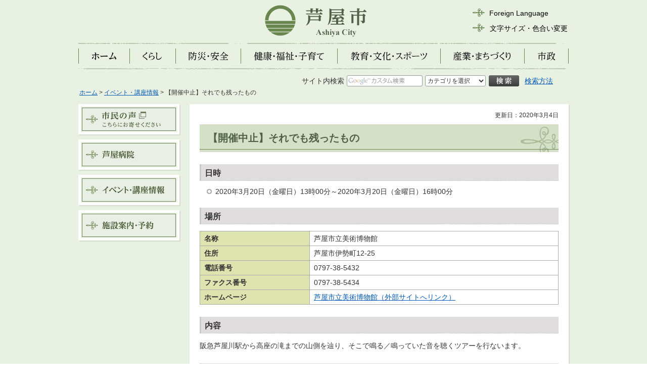

--- FILE ---
content_type: text/html
request_url: https://www.city.ashiya.lg.jp/bijutsu/ivent/soredemonokottamono2020320.html
body_size: 3373
content:
<?xml version="1.0" encoding="utf-8"?>
<!DOCTYPE html PUBLIC "-//W3C//DTD XHTML 1.0 Transitional//EN" "http://www.w3.org/TR/xhtml1/DTD/xhtml1-transitional.dtd">
<html xmlns="http://www.w3.org/1999/xhtml" lang="ja" xml:lang="ja">
<head>
<meta http-equiv="Content-Type" content="text/html; charset=utf-8" />
<meta http-equiv="Content-Style-Type" content="text/css" />
<meta http-equiv="Content-Script-Type" content="text/javascript" />

<title>芦屋市／【開催中止】それでも残ったもの</title>

<meta name="author" content="芦屋市" />
<meta name="viewport" content="width=device-width, maximum-scale=3.0" />
<meta name="format-detection" content="telephone=no" />
<link href="/shared/style/default.css" rel="stylesheet" type="text/css" media="all" />
<link href="/shared/style/shared.css" rel="stylesheet" type="text/css" media="all" />
<link href="/shared/style/color/color0.css" rel="stylesheet" type="text/css" media="all" id="tmp_color" title="default" class="tmp_color" />
<link href="/shared/style/color/color1.css" rel="alternate stylesheet" type="text/css" media="all" title="darkblue" class="tmp_color" />
<link href="/shared/style/color/color2.css" rel="alternate stylesheet" type="text/css" media="all" title="yellow" class="tmp_color" />
<link href="/shared/style/color/color3.css" rel="alternate stylesheet" type="text/css" media="all" title="black" class="tmp_color" />
<link href="/shared/style/font/normal.css" rel="stylesheet" type="text/css" id="tmp_font" media="all" title="default" class="tmp_font" />
<link href="/shared/style/font/small.css" rel="alternate stylesheet" type="text/css" media="all" title="small" class="tmp_font" />
<link href="/shared/style/font/big.css" rel="alternate stylesheet" type="text/css" media="all" title="big" class="tmp_font" />
<link href="/shared/style/font/big2.css" rel="alternate stylesheet" type="text/css" media="all" title="big2" class="tmp_font" />
<link href="/shared/templates/free/style/edit.css" rel="stylesheet" type="text/css" media="all" />
<link href="/shared/style/smartphone.css" rel="stylesheet" media="only screen and (max-width : 480px)" type="text/css" class="mc_css" />
<link href="/shared/images/favicon/favicon.ico" rel="shortcut icon" type="image/vnd.microsoft.icon" />
<link href="/shared/images/favicon/apple-touch-icon-precomposed.png" rel="apple-touch-icon-precomposed" />
<script type="text/javascript" src="/shared/js/jquery.js"></script>
<script type="text/javascript" src="/shared/js/gd.js"></script>
<script type="text/javascript" src="/shared/js/setting_head.js"></script>





<script type="text/javascript" src="/shared/js/ga.js"></script>
</head>
<body class="format_free">
<script type="text/javascript" src="/shared/js/setting_body.js"></script>
<div id="tmp_wrapper">
<div id="tmp_wrapper2">
<div id="tmp_wrapper3">
<div id="tmp_wrapper4">
<noscript>
<p>このサイトではJavaScriptを使用したコンテンツ・機能を提供しています。JavaScriptを有効にするとご利用いただけます。</p>
</noscript>
<p><a href="#tmp_honbun" class="skip">本文へスキップします。</a></p>

<div id="tmp_header">
<div id="tmp_hlogo" class="used_bg_img">
<p><a href="/index.html"><span>芦屋市</span></a></p>
</div>
<div id="tmp_means">
<div id="tmp_means_primary">
<div id="tmp_hnavi">
<ul>
    <li lang="en" xml:lang="en" class="hnavi_language"><a href="/foreign/index.html">Foreign Language</a> </li>
    <li class="hnavi_sizeclr"><a href="/ac/index.html">文字サイズ・色合い変更</a> </li>
</ul>
</div>
</div>
</div>
<ul id="tmp_hnavi_s">
    <li id="tmp_hnavi_lmenu"><a href="javascript:void(0);"><span>検索</span></a> </li>
    <li id="tmp_hnavi_rmenu"><a href="javascript:void(0);"><span>メニュー</span></a> </li>
</ul>
</div>


<div id="tmp_gnavi">
<ul class="used_bg_img">
    <li id="tmp_glist1"><a href="/index.html"><span>ホーム</span></a> </li>
    <li id="tmp_glist2"><a href="/kurashi/index.html"><span>くらし</span></a> </li>
    <li id="tmp_glist3"><a href="/anzen/index.html"><span>防災・安全</span></a> </li>
    <li id="tmp_glist4"><a href="/kenkoufukushi/index.html"><span>健康・福祉・子育て</span></a> </li>
    <li id="tmp_glist5"><a href="/kyoiku/index.html"><span>教育・文化・スポーツ</span></a> </li>
    <li id="tmp_glist6"><a href="/machizukuri/index.html"><span>産業・まちづくり</span></a> </li>
    <li id="tmp_glist7"><a href="/shisei/index.html"><span>市政</span></a> </li>
</ul>
</div>


<div id="tmp_wrap_search_s">
<div id="tmp_search_s">
<form id="tmp_gsearch" action="/search/result.html" name="tmp_gsearch">
    <dl><dt><label for="tmp_query"><span>サイト内検索</span></label> </dt><dd>
    <div class="box_form">
    <p class="sch_query"><input id="tmp_query" size="31" name="q" /></p>
    <p class="sch_select">&nbsp;</p>
    </div>
    <div class="box_btn">
    <p class="sch_btn"><input id="tmp_func_sch_btn" type="submit" name="sa" value="検索" /></p>
    <p id="tmp_search_hidden"><input type="hidden" name="cx" value="015701664008923937408:kapt8p6jz7m" /> <input type="hidden" name="ie" value="UTF-8" /><input type="hidden" name="cof" value="FORID:9" /></p>
    <p id="tmp_search_means"><a href="/kensaku/index.html">検索方法</a></p>
    </div>
    </dd></dl>
</form>
</div>
</div>

<div id="tmp_pankuzu">
<p><a href="/index.html">ホーム</a> &gt; <a href="https://www.city.ashiya.lg.jp/cgi-bin/event_cal/cal_month.cgi">イベント・講座情報</a> &gt; 【開催中止】それでも残ったもの</p>
</div>
<div id="tmp_wrap_main" class="column_lnavi">
<div id="tmp_main">
<div class="wrap_col_lft_navi">
<div class="col_lft_navi">



<div id="tmp_rnavi">
<ul>
	<li><a href="https://logoform.jp/form/pfd9/325850" target="_blank"><img alt="市民の声　こちらにお寄せください（外部サイトへリンク）（別ウィンドウが開きます）" height="50" src="/shared/images/navi/rnavi/link_okomari.gif" width="190" /></a></li>
	<li><a href="http://www.ashiya-hosp.com/"><img alt="芦屋病院" height="50" src="/shared/images/navi/rnavi/link_byoin.gif" width="190" /></a></li>
	<li><a href="/cgi-bin/event_cal/cal_month.cgi"><img alt="イベント・講座情報" height="50" src="/shared/images/navi/rnavi/link_event.gif" width="190" /></a></li>
	<li><a href="/shisetsu/index.html"><img alt="施設案内・予約" height="50" src="/shared/images/navi/rnavi/link_shisetsu.gif" width="190" /></a></li>
</ul>
</div>



</div>
</div>
<div class="wrap_col_main">
<div class="col_main">
<p id="tmp_honbun" class="skip">ここから本文です。</p>
<div id="tmp_wrap_contents">
<div id="tmp_contents">

<p id="tmp_update">更新日：2020年3月4日</p>


<h1>【開催中止】それでも残ったもの</h1>
<h2>日時</h2>
<ul>
<li>2020年3月20日（金曜日）13時00分～2020年3月20日（金曜日）16時00分</li>
</ul>

<h2>場所</h2>
<table width="100%" border="1" class="datatable">
<tr>
<th scope="row" width="200" align="left" valign="top"><p>名称</p></th>
<td valign="top"><p>芦屋市立美術博物館</p></td>
</tr>
<tr>
<th scope="row" width="200" align="left" valign="top"><p>住所</p></th>
<td valign="top"><p>芦屋市伊勢町12-25</p></td>
</tr>

<tr>
<th scope="row" width="200" align="left">電話番号</th>
<td>
0797-38-5432
</td>
</tr>

<tr>
<th scope="row" width="200" align="left" valign="top"><p>ファクス番号</p></th>
<td valign="top"><p>0797-38-5434</p></td>
</tr>
<tr>
<th scope="row" width="200" align="left" valign="top"><p>ホームページ</p></th>
<td valign="top"><p><a href="https://ashiya-museum.jp">芦屋市立美術博物館（外部サイトへリンク）</a>
</p></td>
</tr>
</table>

<h2>内容</h2>
<p>阪急芦屋川駅から高座の滝までの山側を辿り、そこで鳴る／鳴っていた音を聴くツアーを行ないます。</p>
<h2>対象・定員</h2>
<p>小学生以上20名（小学生は要保護者）</p>
<h2>講師</h2>
<p>米子匡司（音楽家）</p>
<h2>申し込み</h2>
<p>要事前申し込み<br />電話かEメール（ashiya-bihaku&#64;shopro.co.jp)でお申し込みください。<br />氏名、住所、連絡先をお伝えください。<br />応募者多数の場合は抽選　締切3月14日（土曜日）</p>



</div>


<div id="tmp_inquiry">
<div id="tmp_inquiry_ttl"><p>お問い合わせ</p></div>
<div id="tmp_inquiry_cnt">
<div class="inquiry_parts">
<p>
美術博物館　　
</p>
<p>電話番号：0797-38-5432</p>
<p>ファクス番号：0797-38-5434</p>
</div>
<p class="btn"><a target="_blank" href="https://logoform.jp/form/pfd9/325850" ><img src="/shared/images/main/inquiry/iqform_btn.gif" alt="お問い合わせフォーム（外部サイトへリンク）（別ウィンドウが開きます）" width="220" height="70" class="inquiry_btn" /></a></p>
</div>
</div>


</div>
<div class="pnavi">
<p class="ptop"><a href="#tmp_header"><img src="/shared/images/navi/pnavi/pnavi.png" alt="ページの先頭へ戻る" width="180" height="30" /></a></p>
</div>
</div>
</div>
</div>
</div>
</div>
</div>

<div id="tmp_wrap_footer">
<div id="tmp_footer">
<div id="tmp_footer_cnt">
<div id="tmp_footer_cnt_l">
<p id="tmp_office" class="used_bg_img"><span>芦屋市役所</span></p>
<address>〒659-8501　兵庫県芦屋市精道町7番6号<br />
電話番号：0797-31-2121（代表）</address>
<p id="tmp_copyright" xml:lang="en">Copyright &copy; Ashiya City. All Rights Reserved.</p>
</div>
<div id="tmp_footer_cnt_r">
<ul id="tmp_fnavi">
    <li><a href="/about_site/about.html">このサイトの使い方</a> </li>
    <li><a href="/sitemap.html">サイトマップ</a> </li>
    <li><a href="/mobile/pc.html">携帯サイト</a> </li>
</ul>
<ul id="tmp_fnavi2">
    <li><a href="/about_site/site_policy.html">サイトポリシー</a> </li>
    <li><a href="/about_site/houshin.html">ウェブアクセシビリティ方針</a> </li>
    <li><a href="/about_site/privacy.html">個人情報の取り扱い</a> </li>
</ul>
</div>
</div>
</div>
</div>

</div>
</div>
<script type="text/javascript" src="/shared/js/setting_ieselectexpander.js"></script>
<script type="text/javascript" src="/shared/js/dropdownmenu.js"></script>
<script type="text/javascript" src="/shared/js/setting_responsive.js"></script>
<script type="text/javascript" src="/shared/js/setting_onload.js"></script>
<script type="text/javascript" src="/_Incapsula_Resource?SWJIYLWA=719d34d31c8e3a6e6fffd425f7e032f3&ns=1&cb=796115398" async></script></body>
</html>


--- FILE ---
content_type: text/css
request_url: https://www.city.ashiya.lg.jp/shared/style/shared.css
body_size: 8319
content:
@charset "utf-8";

/* ==================================================
layout
================================================== */
/* body
============================== */
.format_top,
.format_free,
.format_base {
	color:#333333;
	background:#FFFFFF;
}
* html body {
	text-align:center;
}
/* wrapper
============================== */
#tmp_wrapper {
	background-color:#e9f1e2;
	min-width:1024px;
}
* html #tmp_wrapper {
	text-align:left;
}
#tmp_wrapper3 {
	min-height:1024px;
	background:url(/shared/images/main/wrapper3_bg.png) no-repeat center bottom;
}
#tmp_wrapper4 {
	margin:0 auto;
	width:1024px;
	padding:0 27px;
	-webkit-box-sizing: border-box;
	-moz-box-sizing: border-box;
	box-sizing:border-box;
}
.format_top #tmp_wrapper4 {
	padding-bottom:40px;
}
/* main
============================== */
#tmp_wrap_main {
	clear:both; /* 変更しない */
}
/* contents
============================== */
#tmp_wrap_contents {
	margin:0 0 20px;
	padding:14px 20px 20px;
	color:inherit;
	background-color:#FFFFFF;
	-moz-box-shadow:2px 2px 1px 0px rgba(0,0,0,0.08);
	-webkit-box-shadow:2px 2px 1px 0px rgba(0,0,0,0.08);
	box-shadow:2px 2px 1px 0px rgba(0,0,0,0.08);
}
#tmp_contents {
	padding:0 0 20px;
}
#tmp_maincontents {
	width:100%; /* 変更しない */
}
#tmp_wrap_contents_gallery {
	margin:0 0 20px;
	padding:14px 20px 20px 11px;
	color:inherit;
	background-color:#FFFFFF;
	-moz-box-shadow:2px 2px 1px 0px rgba(0,0,0,0.08);
	-webkit-box-shadow:2px 2px 1px 0px rgba(0,0,0,0.08);
	box-shadow:2px 2px 1px 0px rgba(0,0,0,0.08);
}
/* format カラムのレイアウトのbaseロジック
============================== */
.wrap_col_nm {
	width:100%; /* 変更しない */
	float:left; /* 変更しない */
}
.col_nm {
	width:100%; /* 変更しない */
}
.wrap_col_lft_navi {
	float:left; /* 変更しない */
	position:relative; /* 変更しない */
	z-index:1; /* 変更しない */
}
.wrap_col_rgt_navi {
	float:right; /* 変更しない */
}
.column_full .wrap_col_main {
	width:100%; /* 変更しない */
	float:right; /* 変更しない */
}
.column_lnavi .wrap_col_main {
	width:100%; /* 変更しない */
	float:right; /* 変更しない */
}
.column_rnavi .wrap_col_main {
	width:100%; /* 変更しない */
	float:left; /* 変更しない */
}
.col_main {
	padding:0 0 34px; /* デザインによって変更 */
}
/* free
============================== */
.format_free .wrap_col_lft_navi {
	width:200px; /* デザインによって変更 */
	margin-right:-200px; /* デザインによって変更 */
}
.format_free .col_lft_navi {
	padding:0; /* デザインによって変更 */
}
.format_free .column_lnavi .col_main {
	margin-left:220px; /* デザインによって変更 */
}
.format_free .column_rnavi .wrap_col_main {
	margin-right:-210px; /* デザインによって変更 */
}
/* ==================================================
header
================================================== */
#tmp_header {
	padding:10px 0 12px 369px;
	clear:both;
}
/* hlogo
============================== */
#tmp_hlogo {
	float:left;
}
#tmp_hlogo h1,
#tmp_hlogo p {
	display:block;
	width:202px;
	height:63px;
	background:url(/shared/images/header/hlogo.gif) no-repeat left top;
}
#tmp_hlogo h1 span,
#tmp_hlogo p span {
	width:202px;
	height:63px;
	overflow:hidden;
}
/* means
============================== */
#tmp_means {
	width:190px;
	float:right;
}
#tmp_means img {
	vertical-align:top;
}
/* primary
============================== */
#tmp_means_primary {
	padding:6px 0 0;
}
/* hnavi */
#tmp_hnavi ul {
	list-style:none;
	list-style-image:none;
}
#tmp_hnavi li {
	padding:2px 0 1px 34px;
	background:url(/shared/images/header/hnavi_icon.gif) no-repeat left top;
}
#tmp_hnavi .hnavi_language {
	margin:0 0 12px;
	padding:2px 0 0 33px;
}
#tmp_hnavi li a {
	color:#000000;
	background-color:transparent;
	text-decoration:none;
}
/* hnavi_s
============================== */
#tmp_hnavi_s,
#tmp_sma_menu {
	display:none;
}
/* ==================================================
navi
================================================== */
/* gnavi
============================== */
#tmp_gnavi {
	margin:0 0 12px;
	padding:2px 0;
	background:url(/shared/images/navi/gnavi/gnavi_bg.png) no-repeat left top;
	clear:both;
}
#tmp_gnavi ul {
	list-style:none;
	list-style-image:none;
}
#tmp_gnavi ul li {
	margin:0;
	float:left;
}
#tmp_gnavi ul li a {
	display:block;
	height:48px;
	background-image:url(/shared/images/navi/gnavi/gnavi_ja.jpg);
	background-repeat:no-repeat;
}
* html #tmp_gnavi ul li a {
	width:100%;
}
#tmp_gnavi ul li a span {
	display:block;
	height:48px;
	overflow:hidden;
}
/* glist1 */
#tmp_glist1 a {
	width:108px;
	background-position:left top;
}
#tmp_glist1.active a,
#tmp_glist1 a:hover,
#tmp_glist1 a:focus {
	background-position:left bottom;
}
#tmp_glist1 span {
	width:108px;
}
/* glist2 */
#tmp_glist2 a {
	width:95px;
	background-position:-108px top;
}
#tmp_glist2.active a,
#tmp_glist2 a:hover,
#tmp_glist2 a:focus {
	background-position:-108px bottom;
}
#tmp_glist2 span {
	width:95px;
}
/* glist3 */
#tmp_glist3 a {
	width:135px;
	background-position:-203px top;
}
#tmp_glist3.active a,
#tmp_glist3 a:hover,
#tmp_glist3 a:focus {
	background-position:-203px bottom;
}
#tmp_glist3 span {
	width:135px;
}
/* glist4 */
#tmp_glist4 a {
	width:195px;
	background-position:-338px top;
}
#tmp_glist4.active a,
#tmp_glist4 a:hover,
#tmp_glist4 a:focus {
	background-position:-338px bottom;
}
#tmp_glist4 span {
	width:195px;
}
/* glist5 */
#tmp_glist5 a {
	width:209px;
	background-position:-533px top;
}
#tmp_glist5.active a,
#tmp_glist5 a:hover,
#tmp_glist5 a:focus {
	background-position:-533px bottom;
}
#tmp_glist5 span {
	width:209px;
}
/* glist6 */
#tmp_glist6 a {
	width:131px;
	background-position:-742px top;
}
#tmp_glist6.active a,
#tmp_glist6 a:hover,
#tmp_glist6 a:focus {
	background-position:-742px bottom;
}
#tmp_glist6 span {
	width:131px;
}
/* glist7 */
#tmp_glist7 a {
	width:97px;
	background-position:-873px top;
}
#tmp_glist7.active a,
#tmp_glist7 a:hover,
#tmp_glist7 a:focus {
	background-position:-873px bottom;
}
#tmp_glist7 span {
	width:97px;
}
/* ==================
 lang_en 
================== */
.lang_en_top #tmp_gnavi ul li a,
.lang_en #tmp_gnavi ul li a {
	background-image:url(/shared/images/navi/gnavi/gnavi_en.jpg);
}
/* glist1 */
.lang_en_top #tmp_glist1 a,
.lang_en #tmp_glist1 a {
	width:100px;
	background-position:left top;
}
.lang_en_top #tmp_glist1.active a,
.lang_en #tmp_glist1.active a,
.lang_en_top #tmp_glist1 a:hover,
.lang_en #tmp_glist1 a:hover,
.lang_en_top #tmp_glist1 a:focus
.lang_en #tmp_glist1 a:focus {
	background-position:left bottom;
}
.lang_en_top #tmp_glist1 span,
.lang_en #tmp_glist1 span {
	width:100px;
}
/* glist2 */
.lang_en_top #tmp_glist2 a,
.lang_en #tmp_glist2 a {
	width:85px;
	background-position:-100px top;
}
.lang_en_top #tmp_glist2.active a,
.lang_en #tmp_glist2.active a,
.lang_en_top #tmp_glist2 a:hover,
.lang_en #tmp_glist2 a:hover,
.lang_en_top #tmp_glist2 a:focus
.lang_en #tmp_glist2 a:focus {
	background-position:-100px bottom;
}
.lang_en_top #tmp_glist2 span,
.lang_en #tmp_glist2 span {
	width:85px;
}
/* glist3 */
.lang_en_top #tmp_glist3 a,
.lang_en #tmp_glist3 a {
	width:175px;
	background-position:-185px top;
}
.lang_en_top #tmp_glist3.active a,
.lang_en #tmp_glist3.active a,
.lang_en_top #tmp_glist3 a:hover,
.lang_en #tmp_glist3 a:hover,
.lang_en_top #tmp_glist3 a:focus
.lang_en #tmp_glist3 a:focus {
	background-position:-185px bottom;
}
.lang_en_top #tmp_glist3 span,
.lang_en #tmp_glist3 span {
	width:175px;
}
/* glist4 */
.lang_en_top #tmp_glist4 a,
.lang_en #tmp_glist4 a {
	width:160px;
	background-position:-360px top;
}
.lang_en_top #tmp_glist4.active a,
.lang_en #tmp_glist4.active a,
.lang_en_top #tmp_glist4 a:hover,
.lang_en #tmp_glist4 a:hover,
.lang_en_top #tmp_glist4 a:focus
.lang_en #tmp_glist4 a:focus {
	background-position:-360px bottom;
}
.lang_en_top #tmp_glist4 span,
.lang_en #tmp_glist4 span {
	width:160px;
}
/* glist5 */
.lang_en_top #tmp_glist5 a,
.lang_en #tmp_glist5 a {
	width:179px;
	background-position:-520px top;
}
.lang_en_top #tmp_glist5.active a,
.lang_en #tmp_glist5.active a,
.lang_en_top #tmp_glist5 a:hover,
.lang_en #tmp_glist5 a:hover,
.lang_en_top #tmp_glist5 a:focus
.lang_en #tmp_glist5 a:focus {
	background-position:-520px bottom;
}
.lang_en_top #tmp_glist5 span,
.lang_en #tmp_glist5 span {
	width:179px;
}
/* glist6 */
.lang_en_top #tmp_glist6 a,
.lang_en #tmp_glist6 a {
	width:136px;
	background-position:-699px top;
}
.lang_en_top #tmp_glist6.active a,
.lang_en #tmp_glist6.active a,
.lang_en_top #tmp_glist6 a:hover,
.lang_en #tmp_glist6 a:hover,
.lang_en_top #tmp_glist6 a:focus
.lang_en #tmp_glist6 a:focus {
	background-position:-699px bottom;
}
.lang_en_top #tmp_glist6 span,
.lang_en #tmp_glist6 span {
	width:136px;
}
/* glist7 */
.lang_en_top #tmp_glist7 a,
.lang_en #tmp_glist7 a {
	width:135px;
	background-position:-835px top;
}
.lang_en_top #tmp_glist7.active a,
.lang_en #tmp_glist7.active a,
.lang_en_top #tmp_glist7 a:hover,
.lang_en #tmp_glist7 a:hover,
.lang_en_top #tmp_glist7 a:focus
.lang_en #tmp_glist7 a:focus {
	background-position:-835px bottom;
}
.lang_en_top #tmp_glist7 span,
.lang_en #tmp_glist7 span {
	width:135px;
}
/* ==================
 lang_zh-cn 
================== */
.lang_zh-cn_top #tmp_gnavi ul li a,
.lang_zh-cn #tmp_gnavi ul li a {
	background-image:url(/shared/images/navi/gnavi/gnavi_zh-cn.jpg);
}
/* glist1 */
.lang_zh-cn_top #tmp_glist1 a,
.lang_zh-cn #tmp_glist1 a {
	width:107px;
	background-position:left top;
}
.lang_zh-cn_top #tmp_glist1.active a,
.lang_zh-cn #tmp_glist1.active a,
.lang_zh-cn_top #tmp_glist1 a:hover,
.lang_zh-cn #tmp_glist1 a:hover,
.lang_zh-cn_top #tmp_glist1 a:focus
.lang_zh-cn #tmp_glist1 a:focus {
	background-position:left bottom;
}
/* glist2 */
.lang_zh-cn_top #tmp_glist2 a,
.lang_zh-cn #tmp_glist2 a {
	width:100px;
	background-position:-107px top;
}
.lang_zh-cn_top #tmp_glist2.active a,
.lang_zh-cn #tmp_glist2.active a,
.lang_zh-cn_top #tmp_glist2 a:hover,
.lang_zh-cn #tmp_glist2 a:hover,
.lang_zh-cn_top #tmp_glist2 a:focus
.lang_zh-cn #tmp_glist2 a:focus {
	background-position:-107px bottom;
}
/* glist3 */
.lang_zh-cn_top #tmp_glist3 a,
.lang_zh-cn #tmp_glist3 a {
	width:135px;
	background-position:-207px top;
}
.lang_zh-cn_top #tmp_glist3.active a,
.lang_zh-cn #tmp_glist3.active a,
.lang_zh-cn_top #tmp_glist3 a:hover,
.lang_zh-cn #tmp_glist3 a:hover,
.lang_zh-cn_top #tmp_glist3 a:focus
.lang_zh-cn #tmp_glist3 a:focus {
	background-position:-207px bottom;
}
/* glist4 */
.lang_zh-cn_top #tmp_glist4 a,
.lang_zh-cn #tmp_glist4 a {
	width:195px;
	background-position:-342px top;
}
.lang_zh-cn_top #tmp_glist4.active a,
.lang_zh-cn #tmp_glist4.active a,
.lang_zh-cn_top #tmp_glist4 a:hover,
.lang_zh-cn #tmp_glist4 a:hover,
.lang_zh-cn_top #tmp_glist4 a:focus
.lang_zh-cn #tmp_glist4 a:focus {
	background-position:-342px bottom;
}
/* glist5 */
.lang_zh-cn_top #tmp_glist5 a,
.lang_zh-cn #tmp_glist5 a {
	width:201px;
	background-position:-537px top;
}
.lang_zh-cn_top #tmp_glist5.active a,
.lang_zh-cn #tmp_glist5.active a,
.lang_zh-cn_top #tmp_glist5 a:hover,
.lang_zh-cn #tmp_glist5 a:hover,
.lang_zh-cn_top #tmp_glist5 a:focus
.lang_zh-cn #tmp_glist5 a:focus {
	background-position:-537px bottom;
}
/* glist6 */
.lang_zh-cn_top #tmp_glist6 a,
.lang_zh-cn #tmp_glist6 a {
	width:131px;
	background-position:-738px top;
}
.lang_zh-cn_top #tmp_glist6.active a,
.lang_zh-cn #tmp_glist6.active a,
.lang_zh-cn_top #tmp_glist6 a:hover,
.lang_zh-cn #tmp_glist6 a:hover,
.lang_zh-cn_top #tmp_glist6 a:focus
.lang_zh-cn #tmp_glist6 a:focus {
	background-position:-738px bottom;
}
/* glist7 */
.lang_zh-cn_top #tmp_glist7 a,
.lang_zh-cn #tmp_glist7 a {
	width:101px;
	background-position:-869px top;
}
.lang_zh-cn_top #tmp_glist7.active a,
.lang_zh-cn #tmp_glist7.active a,
.lang_zh-cn_top #tmp_glist7 a:hover,
.lang_zh-cn #tmp_glist7 a:hover,
.lang_zh-cn_top #tmp_glist7 a:focus
.lang_zh-cn #tmp_glist7 a:focus {
	background-position:-869px bottom;
}
/* ==================
 lang_zh-tw 
================== */
.lang_zh-tw_top #tmp_gnavi ul li a,
.lang_zh-tw #tmp_gnavi ul li a {
	background-image:url(/shared/images/navi/gnavi/gnavi_zh-tw.jpg);
}
/* glist1 */
.lang_zh-tw_top #tmp_glist1 a,
.lang_zh-tw #tmp_glist1 a {
	width:107px;
	background-position:left top;
}
.lang_zh-tw_top #tmp_glist1.active a,
.lang_zh-tw #tmp_glist1.active a,
.lang_zh-tw_top #tmp_glist1 a:hover,
.lang_zh-tw #tmp_glist1 a:hover,
.lang_zh-tw_top #tmp_glist1 a:focus
.lang_zh-tw #tmp_glist1 a:focus {
	background-position:left bottom;
}
/* glist2 */
.lang_zh-tw_top #tmp_glist2 a,
.lang_zh-tw #tmp_glist2 a {
	width:96px;
	background-position:-107px top;
}
.lang_zh-tw_top #tmp_glist2.active a,
.lang_zh-tw #tmp_glist2.active a,
.lang_zh-tw_top #tmp_glist2 a:hover,
.lang_zh-tw #tmp_glist2 a:hover,
.lang_zh-tw_top #tmp_glist2 a:focus
.lang_zh-tw #tmp_glist2 a:focus {
	background-position:-107px bottom;
}
/* glist3 */
.lang_zh-tw_top #tmp_glist3 a,
.lang_zh-tw #tmp_glist3 a {
	width:139px;
	background-position:-203px top;
}
.lang_zh-tw_top #tmp_glist3.active a,
.lang_zh-tw #tmp_glist3.active a,
.lang_zh-tw_top #tmp_glist3 a:hover,
.lang_zh-tw #tmp_glist3 a:hover,
.lang_zh-tw_top #tmp_glist3 a:focus
.lang_zh-tw #tmp_glist3 a:focus {
	background-position:-203px bottom;
}
/* glist4 */
.lang_zh-tw_top #tmp_glist4 a,
.lang_zh-tw #tmp_glist4 a {
	width:197px;
	background-position:-342px top;
}
.lang_zh-tw_top #tmp_glist4.active a,
.lang_zh-tw #tmp_glist4.active a,
.lang_zh-tw_top #tmp_glist4 a:hover,
.lang_zh-tw #tmp_glist4 a:hover,
.lang_zh-tw_top #tmp_glist4 a:focus
.lang_zh-tw #tmp_glist4 a:focus {
	background-position:-342px bottom;
}
/* glist5 */
.lang_zh-tw_top #tmp_glist5 a,
.lang_zh-tw #tmp_glist5 a {
	width:203px;
	background-position:-539px top;
}
.lang_zh-tw_top #tmp_glist5.active a,
.lang_zh-tw #tmp_glist5.active a,
.lang_zh-tw_top #tmp_glist5 a:hover,
.lang_zh-tw #tmp_glist5 a:hover,
.lang_zh-tw_top #tmp_glist5 a:focus
.lang_zh-tw #tmp_glist5 a:focus {
	background-position:-539px bottom;
}
/* glist6 */
.lang_zh-tw_top #tmp_glist6 a,
.lang_zh-tw #tmp_glist6 a {
	width:127px;
	background-position:-742px top;
}
.lang_zh-tw_top #tmp_glist6.active a,
.lang_zh-tw #tmp_glist6.active a,
.lang_zh-tw_top #tmp_glist6 a:hover,
.lang_zh-tw #tmp_glist6 a:hover,
.lang_zh-tw_top #tmp_glist6 a:focus
.lang_zh-tw #tmp_glist6 a:focus {
	background-position:-742px bottom;
}
/* glist7 */
.lang_zh-tw_top #tmp_glist7 a,
.lang_zh-tw #tmp_glist7 a {
	width:101px;
	background-position:-869px top;
}
.lang_zh-tw_top #tmp_glist7.active a,
.lang_zh-tw #tmp_glist7.active a,
.lang_zh-tw_top #tmp_glist7 a:hover,
.lang_zh-tw #tmp_glist7 a:hover,
.lang_zh-tw_top #tmp_glist7 a:focus
.lang_zh-tw #tmp_glist7 a:focus {
	background-position:-869px bottom;
}
/* ==================
 lang_ko 
================== */
.lang_ko_top #tmp_gnavi ul li a,
.lang_ko #tmp_gnavi ul li a {
	background-image:url(/shared/images/navi/gnavi/gnavi_ko.jpg);
}
/* glist1 */
.lang_ko_top #tmp_glist1 a,
.lang_ko #tmp_glist1 a {
	width:107px;
	background-position:left top;
}
.lang_ko_top #tmp_glist1.active a,
.lang_ko #tmp_glist1.active a,
.lang_ko_top #tmp_glist1 a:hover,
.lang_ko #tmp_glist1 a:hover,
.lang_ko_top #tmp_glist1 a:focus
.lang_ko #tmp_glist1 a:focus {
	background-position:left bottom;
}
/* glist2 */
.lang_ko_top #tmp_glist2 a,
.lang_ko #tmp_glist2 a {
	width:100px;
	background-position:-107px top;
}
.lang_ko_top #tmp_glist2.active a,
.lang_ko #tmp_glist2.active a,
.lang_ko_top #tmp_glist2 a:hover,
.lang_ko #tmp_glist2 a:hover,
.lang_ko_top #tmp_glist2 a:focus
.lang_ko #tmp_glist2 a:focus {
	background-position:-107px bottom;
}
/* glist3 */
.lang_ko_top #tmp_glist3 a,
.lang_ko #tmp_glist3 a {
	width:141px;
	background-position:-207px top;
}
.lang_ko_top #tmp_glist3.active a,
.lang_ko #tmp_glist3.active a,
.lang_ko_top #tmp_glist3 a:hover,
.lang_ko #tmp_glist3 a:hover,
.lang_ko_top #tmp_glist3 a:focus
.lang_ko #tmp_glist3 a:focus {
	background-position:-207px bottom;
}
/* glist4 */
.lang_ko_top #tmp_glist4 a,
.lang_ko #tmp_glist4 a {
	width:191px;
	background-position:-348px top;
}
.lang_ko_top #tmp_glist4.active a,
.lang_ko #tmp_glist4.active a,
.lang_ko_top #tmp_glist4 a:hover,
.lang_ko #tmp_glist4 a:hover,
.lang_ko_top #tmp_glist4 a:focus
.lang_ko #tmp_glist4 a:focus {
	background-position:-348px bottom;
}
/* glist5 */
.lang_ko_top #tmp_glist5 a,
.lang_ko #tmp_glist5 a {
	width:207px;
	background-position:-539px top;
}
.lang_ko_top #tmp_glist5.active a,
.lang_ko #tmp_glist5.active a,
.lang_ko_top #tmp_glist5 a:hover,
.lang_ko #tmp_glist5 a:hover,
.lang_ko_top #tmp_glist5 a:focus
.lang_ko #tmp_glist5 a:focus {
	background-position:-539px bottom;
}
/* glist6 */
.lang_ko_top #tmp_glist6 a,
.lang_ko #tmp_glist6 a {
	width:127px;
	background-position:-746px top;
}
.lang_ko_top #tmp_glist6.active a,
.lang_ko #tmp_glist6.active a,
.lang_ko_top #tmp_glist6 a:hover,
.lang_ko #tmp_glist6 a:hover,
.lang_ko_top #tmp_glist6 a:focus
.lang_ko #tmp_glist6 a:focus {
	background-position:-746px bottom;
}
/* glist7 */
.lang_ko_top #tmp_glist7 a,
.lang_ko #tmp_glist7 a {
	width:97px;
	background-position:-873px top;
}
.lang_ko_top #tmp_glist7.active a,
.lang_ko #tmp_glist7.active a,
.lang_ko_top #tmp_glist7 a:hover,
.lang_ko #tmp_glist7 a:hover,
.lang_ko_top #tmp_glist7 a:focus
.lang_ko #tmp_glist7 a:focus {
	background-position:-873px bottom;
}
/* pankuzu
============================== */
#tmp_pankuzu {
	padding:0 0 13px 2px;
	font-size:86%;
	clear:both;
}
/* search_s
============================== */
#tmp_wrap_search_s {
	margin:0 0 3px;
	clear:both;
}
#tmp_search_s {
	float:right;
}
/* ラベル */
#tmp_search_s dt {
	padding:3px 5px 0 0;
	float:left;
}
/* 要素 */
#tmp_search_s dd {
	float:left;
}
#tmp_search_s dd p {
	float:left;
}
/* 検索フォーム */
#tmp_search_s #tmp_query {
	margin:0 5px 0 0;
	width:148px;
	min-height:20px;
	border:1px solid #999999;
	-webkit-border-radius:3px;
	-moz-border-radius:3px;
	border-radius:3px;
}
* html #tmp_search_s #tmp_query {
	width:150px;
}
/* カテゴリ */
#tmp_search_s select {
	margin:0 6px 0 0;
	width:120px;
	min-height:22px;
	color:#333333;
	background-color:#FFFFFF;
	font-size:86%;
	border:1px solid #999999;
	-webkit-border-radius:3px;
	-moz-border-radius:3px;
	border-radius:3px;
}
/* ボタン */
#tmp_search_s #tmp_func_sch_btn {
	display:block;
	margin:0 11px 0 0;
	width:60px;
	height:22px;
	background:url(/shared/images/search/search_btn.gif) no-repeat left top;
	border:0;
	text-indent:-9999px;
	cursor:pointer;
}
/* 検索方法 */
#tmp_search_s #tmp_search_means {
	padding:0 31px 0 0;
	line-height:1.6;
}
/* queryとselectを内包 */
#tmp_search_s .box_form {
	float:left;
}
/* btnとhidden、meansを内包 */
#tmp_search_s .box_btn {
	float:left;
}
/* cate_ttl
============================== */
#tmp_cate_ttl {
	margin:0 0 20px;
	padding:10px;
	color:inherit;
	background-color:#FFFFFF;
	box-shadow:2px 2px 1px 0px rgba(0,0,0,0.08);
	-moz-box-shadow:2px 2px 1px 0px rgba(0,0,0,0.08);
	-webkit-box-shadow:2px 2px 1px 0px rgba(0,0,0,0.08);
	clear:both;
}
#tmp_cate_ttl h1 {
	width:180px;
	height:330px;
	overflow:hidden;
}
#tmp_cate_ttl h1.ttl_kurashi {
	background:url(/shared/templates/free/images/contents/cate_ttl_kurashi.jpg) no-repeat left top;
}
#tmp_cate_ttl h1.ttl_bosai {
	background:url(/shared/templates/free/images/contents/cate_ttl_bosai.jpg) no-repeat left top;
}
#tmp_cate_ttl h1.ttl_kenko {
	background:url(/shared/templates/free/images/contents/cate_ttl_kenko.jpg) no-repeat left top;
}
#tmp_cate_ttl h1.ttl_kyoiku {
	background:url(/shared/templates/free/images/contents/cate_ttl_kyoiku.jpg) no-repeat left top;
}
#tmp_cate_ttl h1.ttl_machi {
	background:url(/shared/templates/free/images/contents/cate_ttl_machi.jpg) no-repeat left top;
}
#tmp_cate_ttl h1.ttl_shise {
	background:url(/shared/templates/free/images/contents/cate_ttl_shise.jpg) no-repeat left top;
}
#tmp_cate_ttl h1.ttl_okomari {
	background:url(/shared/templates/free/images/contents/cate_ttl_okomari.jpg) no-repeat left top;
}
/* lnavi
============================== */
#tmp_lnavi {
	margin:0 0 30px;
	padding:5px;
	color:inherit;
	background-color:#FFFFFF;
	box-shadow: 2px 2px 1px 0px rgba(0,0,0,0.08);
	-moz-box-shadow: 2px 2px 1px 0px rgba(0,0,0,0.08);
	-webkit-box-shadow: 2px 2px 1px 0px rgba(0,0,0,0.08);
	clear:both;
}
#tmp_lnavi_ttl {
	padding:8px;
	color:#FFFFFF;
	background-color:#516147;
	border:1px solid #516147;
}
#tmp_lnavi_ttl a {
	color:#FFFFFF;
	background-color:transparent;
}
#tmp_lnavi_cnt {
	padding:1px 6px 8px;
	border:1px solid #6A864F;
	border-top:none;
}
#tmp_lnavi_cnt ul {
	list-style:none;
	list-style-image:none;
}
#tmp_lnavi_cnt li {
	padding:10px 10px 10px 18px;
	border-bottom:1px dashed #6A864F;
	background:url(/shared/images/navi/lnavi/lnavi_cnt_icon.gif) no-repeat 3px 0.9em;
	line-height:1.4;
}
#tmp_lnavi_cnt li a {
	color:#005FBF;
	background-color:transparent;
}
/* lnavi_switch
============================== */
#tmp_lnavi_switch {
	margin:0 0 30px;
	padding:5px;
	color:inherit;
	background-color:#FFFFFF;
	-moz-box-shadow:2px 2px 1px 0px rgba(0,0,0,0.08);
	-webkit-box-shadow:2px 2px 1px 0px rgba(0,0,0,0.08);
	box-shadow:2px 2px 1px 0px rgba(0,0,0,0.08);
	clear:both;
}
#tmp_lnavi_switch_ttl {
	color:inherit;
	background-color:#516147;
	line-height:1.2;
}
#tmp_lnavi_switch_ttl a {
	display:block;
	padding:10px 8px 13px;
	color:#FFFFFF;
	background-color:transparent;
}
#tmp_lnavi_switch_cnt {
	padding:1px 4px 8px;
	border:1px solid #6A864F;
	border-top:none;
}
#tmp_lnavi_switch_cnt ul {
	list-style:none;
	list-style-image:none;
}
#tmp_lnavi_switch_cnt li {
	padding:5px 0 4px 14px;
	background: url(/shared/images/navi/lnavi/lnavi_cnt_icon.gif) no-repeat 3px 0.4em;
	border-bottom:1px solid #6B8650;
}
#tmp_lnavi_switch_cnt li.ttl {
	padding:5px 0 4px;
	background:none;
}
#tmp_lnavi_switch_cnt .switch_menu {
	margin:0;
	padding:11px 0 12px;
	background:none;
}
#tmp_lnavi_switch_cnt .switch_menu.active {
	padding:15px 0 0;
}
#tmp_lnavi_switch_cnt .switch_menu ul li {
	border-bottom:none;
}
#tmp_lnavi_switch_cnt .switch_menu img {
	margin:0 10px 0 0;
	padding:0 0 0 7px;
	vertical-align:middle;
}
#tmp_lnavi_switch_cnt .switch_menu ul {
	padding:0 0 10px;
}
#tmp_lnavi_switch_cnt .switch_menu ul li {
	margin:10px 0 0;
	padding:0 0 3px 36px;
	border-top:1px dashed #6A864F;
	background:url(/shared/images/navi/lnavi/lnavi_cnt_icon.gif) no-repeat 23px 0.8em;
}
#tmp_lnavi_switch_cnt .switch_menu ul li a {
	display:block;
	padding:10px 0 0;
}
/* rnavi
============================== */
#tmp_rnavi {
	margin:0 0 20px;
	clear:both;
}
#tmp_rnavi ul {
	list-style:none;
	list-style-image:none;
}
#tmp_rnavi ul li {
	margin:0 0 10px;
	padding:5px;
	color:inherit;
	background-color:#FFFFFF;
	box-shadow:2px 2px 1px 0px rgba(0,0,0,0.08);
	-moz-box-shadow:2px 2px 1px 0px rgba(0,0,0,0.08);
	-webkit-box-shadow:2px 2px 1px 0px rgba(0,0,0,0.08);
	line-height:0;
}
*:first-child+html #tmp_rnavi ul li {
	font-size:1%;
}
/* pnavi
============================== */
.pnavi {
	clear:both;
}
.pnavi .ptop {
	margin-bottom:0 !important;
}
.ptop {
	text-align:right;
	clear:both;
}
.format_top .pnavi {
	padding-top:133px;
}
/* ==================================================
main
================================================== */
#tmp_main {
	width:100%; /* 変更しない */
	clear:both; /* 変更しない */
}
/* emergency
============================== */
#tmp_emergency {
	margin:23px 0 20px;
	color:inherit;
	background-color:#FFFFFF;
	clear:both;
}
#tmp_emergency_ttl {
	margin:0 0 0 -5px;
	background:url(/shared/images/main/emergency/emergency_ttl_bg02.gif) no-repeat right top;
}
#tmp_emergency_ttl2 {
	padding:22px 0 17px 22px;
	background:url(/shared/images/main/emergency/emergency_ttl_bg01.gif) no-repeat left top;
}
#tmp_emergency_ttl h2 {
	background:url(/shared/images/main/emergency/emergency_ttl_ja.gif) no-repeat left top;
}
#tmp_emergency_ttl span {
	width:104px;
	height:16px;
	overflow:hidden;
}
#tmp_emergency_cnt {
	padding:10px 20px 15px 17px;
	clear:both;
}
#tmp_emergency_cnt ul {
	list-style:none;
	list-style-image:none;
}
#tmp_emergency_cnt ul li {
	margin:0 0 0.7em;
}
#tmp_emergency_cnt .read_all {
	float:right;
}
#tmp_emergency_cnt .read_all ul li {
	margin:0 0 0 22px;
	padding:2px 0 0 34px;
}
/* =============
 lang_en
============= */
.lang_en_top #tmp_emergency_ttl2 {
	padding:22px 0 15px 22px;
}
.lang_en_top #tmp_emergency_ttl h2 {
	background:url(/shared/images/main/emergency/emergency_ttl_en.gif) no-repeat left center;
}
.lang_en_top #tmp_emergency_ttl span {
	width:279px;
	height:18px;
}
/* =============
 lang_zh-cn
============= */
.lang_zh-cn_top #tmp_emergency_ttl2 {
	padding:15px 0 13px 6px;
}
.lang_zh-cn_top #tmp_emergency_ttl h2 {
	background:url(/shared/images/main/emergency/emergency_ttl_zh-cn.gif) no-repeat left center;
}
.lang_zh-cn_top #tmp_emergency_ttl span {
	width:134px;
	height:27px;
}
/* =============
 lang_zh-tw
============= */
.lang_zh-tw_top #tmp_emergency_ttl2 {
	padding:15px 0 13px 6px;
}
.lang_zh-tw_top #tmp_emergency_ttl h2 {
	background:url(/shared/images/main/emergency/emergency_ttl_zh-tw.gif) no-repeat left center;
}
.lang_zh-tw_top #tmp_emergency_ttl span {
	width:134px;
	height:27px;
}
/* =============
 lang_ko
============= */
.lang_ko_top #tmp_emergency_ttl2 {
	padding:15px 0 13px 4px;
}
.lang_ko_top #tmp_emergency_ttl h2 {
	background:url(/shared/images/main/emergency/emergency_ttl_ko.gif) no-repeat left center;
}
.lang_ko_top #tmp_emergency_ttl span {
	width:134px;
	height:27px;
}
/* emergency_s
============================== */
#tmp_emergency_s {
	margin:0 10px 0 0;
	padding:10px 10px 0 0;
	width:220px;
	min-height:140px;
	color:inherit;
	background-color:#FFFFFF;
	float:left;
}
*:first-child+html #tmp_emergency_s {
	height:143px;
}
#tmp_emergency_s_ttl {
	margin:0 0 0 -5px;
	background:url(/shared/images/main/emergency/emergency_s_ttl_bg02.gif) no-repeat right top;
}
#tmp_emergency_s_ttl2 {
	padding:12px 0 17px;
	background:url(/shared/images/main/emergency/emergency_s_ttl_bg01.gif) no-repeat left top;
}
#tmp_emergency_s_ttl h2 {
	background:url(/shared/images/main/emergency/emergency_ttl_ja.gif) no-repeat center center;
}
#tmp_emergency_s_ttl span {
	width:104px;
	height:16px;
	overflow:hidden;
}
#tmp_emergency_s_cnt {
	padding:5px 17px 0;
}
#tmp_emergency_s_cnt p {
	margin:0 0 0.7em;
}
#tmp_emergency_s_cnt ul {
	list-style:none;
	list-style-image:none;
}
#tmp_emergency_s_cnt ul li {
	padding:0 0 10px;
}
#tmp_emergency_s_cnt ul li:first-child {
	padding:0 0 15px;
}
#tmp_emergency_s_cnt ul li a {
	display:block;
	padding:0 0 0 20px;
	background:url(/shared/images/main/emergency/emergency_s_cnt_icon.gif) no-repeat left top;
}
/* =============
 lang_en
============= */
.lang_en_top #tmp_emergency_s_ttl2 {
	padding:5px 0 13px;
}
.lang_en_top #tmp_emergency_s_ttl h2 {
	background:url(/shared/images/main/emergency/emergency_s_ttl_en.gif) no-repeat center center;
}
.lang_en_top #tmp_emergency_s_ttl span {
	width:134px;
	height:27px;
}
/* =============
 lang_zh-cn
============= */
.lang_zh-cn_top #tmp_emergency_s_ttl2 {
	padding:5px 0 13px;
}
.lang_zh-cn_top #tmp_emergency_s_ttl h2 {
	background:url(/shared/images/main/emergency/emergency_ttl_zh-cn.gif) no-repeat center center;
}
.lang_zh-cn_top #tmp_emergency_s_ttl span {
	width:134px;
	height:27px;
}
/* =============
 lang_zh-tw
============= */
.lang_zh-tw_top #tmp_emergency_s_ttl2 {
	padding:5px 0 13px;
}
.lang_zh-tw_top #tmp_emergency_s_ttl h2 {
	background:url(/shared/images/main/emergency/emergency_ttl_zh-tw.gif) no-repeat center center;
}
.lang_zh-tw_top #tmp_emergency_s_ttl span {
	width:134px;
	height:27px;
}
/* =============
 lang_ko
============= */
.lang_ko_top #tmp_emergency_s_ttl2 {
	padding:5px 0 13px;
}
.lang_ko_top #tmp_emergency_s_ttl h2 {
	background:url(/shared/images/main/emergency/emergency_ttl_ko.gif) no-repeat center center;
}
.lang_ko_top #tmp_emergency_s_ttl span {
	width:134px;
	height:27px;
}
/* update
============================== */
#tmp_update {
	font-size:86%;
	text-align:right;
	line-height:1.4;
}
/* plugin ▼変更しない
============================== */
.plugin {
	margin:0 0 20px;
	padding:10px;
	border:1px solid #CCCCCC;
	clear:both;
}
.plugin .plugin_img {
	margin:0 10px 0 0 !important;
	float:left;
}
.plugin .plugin_img img {
	vertical-align:top;
}
.plugin p {
	margin:0 !important;
}
/* inquiry
============================== */
#tmp_inquiry {
	margin:0 0 20px;
	border:1px solid #AAAAAA;
	clear:both;
}
#tmp_inquiry_ttl {
	padding:4px 13px 2px;
	font-weight:bold;
	color:#333333;
	background-color:#DDDDDD;
}
#tmp_inquiry_ttl p {
	margin-bottom:0 !important;
}
#tmp_inquiry_cnt {
	padding:7px 15px;
}
#tmp_inquiry_cnt p {
	margin-bottom:0 !important;
}
#tmp_inquiry_cnt p.btn {
	margin-bottom:10px !important;
	text-align:center;
}
#tmp_inquiry_cnt .inquiry_parts {
	margin:0 0 0.8em;
}
#tmp_inquiry_cnt .inquiry_btn {
	margin:0.3em 0 0;
}
/* feedback
============================== */
#tmp_feedback {
	border:1px solid #AAAAAA;
	clear:both;
}
#tmp_feedback_ttl {
	padding:4px 13px 2px;
	font-weight:bold;
	color:#333333;
	background-color:#DDDDDD;
}
#tmp_feedback_ttl p {
	margin-bottom:0 !important;
}
#tmp_feedback_cnt {
	padding:7px 15px;
}
#tmp_feedback_cnt dt {
	margin:0 0 0.5em 0;
	font-weight:bold;
	clear:both;
}
#tmp_feedback_cnt dd {
	margin:0 0 0.5em 0;
	clear:both;
}
#tmp_feedback_cnt dd p {
	display:inline;
	margin:0 1em 0 0;
	float:left;
}
#tmp_feedback_cnt .submit {
	margin:0.8em 0 0 0 !important;
	text-align:center;
	clear:both;
}
/* ==================================================
banner
================================================== */
#tmp_publicity {
	padding:10px 12px;
	background:url(/shared/templates/top/images/publicity_halfclear_bg.png) repeat left top;
	clear:both;
}
#tmp_publicity_ttl {
	margin:0 0 0.6em;
	padding:0 0 0 9px;
}
#tmp_publicity_cnt ul {
	list-style:none;
	list-style-type:none;
}
#tmp_publicity_cnt ul li {
	margin:0 9px;
	padding:0 0 10px;
	line-height:0;
	display: inline-block;
}
*:first-child+html #tmp_publicity_cnt ul li {
	font-size:1%;
}
/* ==================================================
footer
================================================== */
#tmp_wrap_footer {
	margin:0 auto;
	color:#FFFFFF;
	background-color:#666666;
	max-width:1280px;
}
#tmp_footer {
	margin:0 auto;
	width:1024px;
	padding:0 27px;
	-webkit-box-sizing: border-box;
	-moz-box-sizing: border-box;
	box-sizing:border-box;
}
#tmp_footer_cnt {
	padding:15px 24px 31px;
	clear:both;
}
#tmp_footer_cnt_l {
	float:left;
}
#tmp_footer_cnt_r {
	float:right;
}
#tmp_office {
	margin:0 0 15px;
	background:url(/shared/images/footer/flogo_ja.gif) no-repeat left top;
}
#tmp_office span {
	width:190px;
	height:41px;
	overflow:hidden;
}
#tmp_footer_cnt address {
	padding:0 0 0 1px;
	font-style:normal;
}
#tmp_copyright {
	clear:both;
}
/* =============
 lang_en
============= */
.lang_en_top #tmp_office,
.lang_en #tmp_office {
	background:url(/shared/images/footer/flogo_en.gif) no-repeat left top;
}
.lang_en_top #tmp_office span,
.lang_en #tmp_office span {
	width:224px;
}
/* =============
 lang_zh-cn
============= */
.lang_zh-cn_top #tmp_office,
.lang_zh-cn #tmp_office {
	background:url(/shared/images/footer/flogo_zh-cn.gif) no-repeat left top;
}
.lang_zh-cn_top #tmp_office span,
.lang_zh-cn #tmp_office span {
	width:200px;
}
/* =============
 lang_zh-tw
============= */
.lang_zh-tw_top #tmp_office,
.lang_zh-tw #tmp_office {
	background:url(/shared/images/footer/flogo_zh-tw.gif) no-repeat left top;
}
.lang_zh-tw_top #tmp_office span,
.lang_zh-tw #tmp_office span {
	width:200px;
}
/* =============
 lang_ko
============= */
.lang_ko_top #tmp_office,
.lang_ko #tmp_office {
	background:url(/shared/images/footer/flogo_ko.gif) no-repeat left top;
}
.lang_ko_top #tmp_office span,
.lang_ko #tmp_office span {
	width:180px;
}
/* fnavi
============================== */
#tmp_footer_cnt ul {
	list-style:none;
	list-style-image:none;	
}
#tmp_footer_cnt ul li {
	line-height:1.8;
}
#tmp_footer_cnt ul li a {
	color:#FFFFFF;
	background:transparent url(/shared/images/footer/fnavi_icon.gif) no-repeat left 0.1em;
	text-decoration:none;
}
#tmp_fnavi,
#tmp_fnavi2 {
	float:left;
}
#tmp_fnavi {
	padding:2px 5px 5px 88px;
}
#tmp_fnavi li a {
	padding:0 0 0 13px;
}
#tmp_fnavi2 {
	padding:2px 14px 5px 86px;
}
#tmp_fnavi2 li a {
	padding:0 0 0 15px;
}
/* ==================================================
used_bg_img
================================================== */
.used_bg_img a,
.used_bg_img span {
	display:block;
}
.used_bg_img span {
	position:relative;
	z-index:-1;
}
/* ==================================================
class
================================================== */
/* text
============================== */
.underline {
	text-decoration:underline; /* 変更しない */
}
.strike {
	text-decoration:line-through; /* 変更しない */
}
/* ▼▼▼▼▼▼▼▼▼▼▼▼▼▼▼▼▼▼▼▼▼▼▼▼▼ */
/* 構築シートによって種類増減 */
.txt_red {
	color:#AE1010; /* デザインによって変更 */
	background-color:transparent; /* 変更しない */
}
.txt_green {
	color:#2C6619; /* デザインによって変更 */
	background:transparent; /* 変更しない */
}
/* ▲▲▲▲▲▲▲▲▲▲▲▲▲▲▲▲▲▲▲▲▲▲▲▲▲ */
.txt_big {
	font-size:130%; /* body 14pxのとき20px相当 */
	/* font-size:134%; body 12pxのとき16px相当 */
}
.txt_small {
	font-size:86%; /* body 14pxのとき12px相当 */
	/*font-size:84%;  body 12pxのとき10px相当 */
}
.space_lft1 {
	padding-left:1em; /* 変更しない */
}
/* image ▼変更しない
============================== */
.float_lft {
	margin-right:20px !important;
	margin-bottom:10px !important;
	clear:both;
	float:left;
}
.float_rgt {
	margin-bottom:10px !important;
	margin-left:20px !important;
	clear:both;
	float:right;
}
.clear {
	clear:both;
}
/* noicon ▼変更しない
============================== */
ul.noicon {
	margin-left:3.2em !important;
	text-indent:-1.5em !important;
	list-style:none !important;
	list-style-image:none !important;
}
ul.noicon ul,
ul.noicon ol,
ul.noicon p,
ul.noicon h1,
ul.noicon h2,
ul.noicon h3,
ul.noicon h4,
ul.noicon h5,
ul.noicon h6,
ul.noicon table,
ul.noicon div {
	text-indent:0 !important;
}
ul ul.noicon,
ol ul.noicon {
	margin-left:1.5em !important;
	text-indent:-1.5em !important;
}
/* ==================================================
parts
================================================== */
/* col2 ▼変更しない
============================== */
table.col2 {
	width:99%;
	border-collapse:collapse;
	border-spacing:0;
}
table.col2 td.col2L,
table.col2 td.col2R {
	padding:0;
	vertical-align:top;
	text-align:left;
}
table.col2 td.col2L {
	width:50%;
	border-right-width:15px;
}
#tmp_main table.col2 td.col2L {
	border-right:15px solid #FFFFFF;
}
table.col2 td.col2R {
	width:50%;
}
div.col2 {
	width:100%;
}
div.col2 div.col2L {
	display:table;
	width:48.5%;
	margin-right:2%;
	float:left;
}
div.col2 div.col2R {
	display:table;
	width:48.5%;
	float:left;
}
/* nestcol2 ▼変更しない
============================== */
table.col2 table.col2 td.col2L {
	padding:0;
}
div.col2 div.col2 div.col2L {
	width:47.5%;
	margin-right:4%;
}
div.col2 div.col2 div.col2R {
	width:47.5%;
}
/* fixed_col2 ▼変更しない
   編集領域には使わない（イベントカレンダー・定型等に使う）
============================== */
div.fixed_col2 {
	width:100%;
}
div.fixed_col2 div.fixed_col2L {
	display:table;
	width:48.5%;
	margin-right:2%;
	float:left;
}
div.fixed_col2 div.fixed_col2R {
	display:table;
	width:48.5%;
	float:right;
}
/* col3 ▼変更しない
============================== */
table.col3 {
	width:99%;
	border-collapse:collapse;
	border-spacing:0;
}
table.col3 td.col3L,
table.col3 td.col3M,
table.col3 td.col3R {
	padding:0;
	vertical-align:top;
	text-align:left;
}
table.col3 td.col3L,
table.col3 td.col3M {
	width:33.33%;
	border-right-width:15px;
}
#tmp_main table.col3 td.col3L,
#tmp_main table.col3 td.col3M {
	border-right:15px solid #FFFFFF;
}
table.col3 td.col3R {
	width:33.33%;
}
div.col3 {
	width:100%;
}
div.col3 div.col3L,
div.col3 div.col3M {
	display:table;
	width:31.7%;
	margin-right:2%;
	float:left;
}
div.col3 div.col3R {
	display:table;
	width:31.7%;
	float:left;
}
/* img_cap ▼変更しない
============================== */
table.img_cap {
	margin:0 0 0.3em;
	border-collapse:collapse;
	border-spacing:0;
}
table.img_cap td {
	padding:0;
}
div.img_cap {
	margin:0 0 0.3em;
}
div.img_cap img {
	margin:0 !important;
}
/* layouttable ▼変更しない
============================== */
table.layouttable {
	border-collapse:collapse;
	border-spacing:0;
}
table.layouttable td {
	padding:0 15px 0 0;
	vertical-align:top;
	text-align:left;
}
/* box_faq
============================== */
.box_faq {
	margin:0 0 20px; /* 変更しない */
	border:1px solid #8DC9DC;
	clear:both; /* 変更しない */
}
.box_faq .box_faq_ttl {
	padding:4px 13px 2px;
	color:#333333;
	font-weight:bold;
	background-color:#8DC9DC;
	border-bottom:1px solid #8DC9DC;
}
.box_faq .box_faq_ttl p {
	margin-bottom:0 !important; /* 変更しない */
}
.box_faq .box_faq_cnt {
	padding:14px 16px 12px;
}
.box_faq_cnt p {
	margin-bottom:0.8em !important; /* 変更しない */
}
.box_faq_cnt ul {
	margin-bottom:0.8em !important; /* 変更しない */
	margin-left:16px !important; /* 変更しない 24px */
	list-style-image:url(/shared/images/icon/list_icon.gif);
}
.box_faq_cnt ul ul {
	margin:0.3em 0 0 24px !important; /* 変更しない */
}
.box_faq_cnt ul li {
	margin:0 0 0.8em !important; /* 変更しない */
}
/* ==================================================
Google
================================================== */
#cse .gsc-thinWrapper {
	width:100% !important;
}
/* Full URL */
.gs-webResult div.gs-visibleUrl-short,
.gs-promotion div.gs-visibleUrl-short {
  display:none !important;
}
.gs-webResult div.gs-visibleUrl-long,
.gs-promotion div.gs-visibleUrl-long {
  display:block !important;
}
/* ==================================================
system
================================================== */
/* indent ▼変更しない
============================== */
div.section,
blockquote {
	padding:0 0 0 1em;
}
/* linkicon
============================== */
#tmp_main a.icon_pdf,
#tmp_main a.icon_word,
#tmp_main a.icon_excel {
	display:inline;
}
a.icon_pdf,
a.icon_word,
a.icon_excel {
	margin:0 3px;
	padding-left:36px;
	text-indent:0 !important;
}
li a.icon_pdf,
li a.icon_word,
li a.icon_excel {
	background-position:0 0.2em;
}
a.icon_pdf {
	background:url(/shared/system/images/linkicon/icon_pdf.gif) no-repeat 0 0.4em;
}
a.icon_word {
	background:url(/shared/system/images/linkicon/icon_word.gif) no-repeat 0 0.4em;
}
a.icon_excel {
	background:url(/shared/system/images/linkicon/icon_excel.gif) no-repeat 0 0.4em;
}
/* bgcolor
============================== */
/* ▼▼▼▼▼▼▼▼▼▼▼▼▼▼▼▼▼▼▼▼▼▼▼▼▼ */
/* 構築シートによって種類増減 */
td.bg_red,
th.bg_red {
	color:inherit;
	background-color:#F2E8E8; /* デザインによって変更 */
}
td.bg_yellow,
th.bg_yellow {
	color:inherit;
	background-color:#F1F1E2; /* デザインによって変更 */
}
td.bg_gray,
th.bg_gray {
	color:inherit;
	background-color:#EEEEEE; /* デザインによって変更 */
}
td.bg_green,
th.bg_green {
	color:inherit;
	background-color:#EBF3EB; /* デザインによって変更 */
}
td.bg_purple,
th.bg_purple {
	color:inherit;
	background-color:#F0E9F1; /* デザインによって変更 */
}
/* ▲▲▲▲▲▲▲▲▲▲▲▲▲▲▲▲▲▲▲▲▲▲▲▲▲ */
/* ==================================================
renewal 2020
================================================== */
/* gnavi
============================== */
#tmp_gnavi {
	background:url(/shared/images/navi/gnavi/gnavi_rn_bg.jpg) no-repeat left top;
}
#tmp_gnavi ul li {
	position:relative;
}
#tmp_gnavi ul li a {
	background-image:url(/shared/images/navi/gnavi/gnavi_rn_ja.jpg);
}
/* glist1 */
#tmp_glist1 a {
	width:101px !important;
	background-position:left top !important;
}
#tmp_glist1.active a,
#tmp_glist1 a:hover,
#tmp_glist1 a:focus {
	background-position:left bottom !important;
}
#tmp_glist1.active a.active_this {
	background-position:left -48px !important;
}
#tmp_glist1 span {
	width:101px !important;
}
/* glist2 */
#tmp_glist2 a {
	width:91px !important;
	background-position:-101px top !important;
}
#tmp_glist2.active a,
#tmp_glist2 a:hover,
#tmp_glist2 a:focus {
	background-position:-101px bottom !important;
}
#tmp_glist2.active a.active_this {
	background-position:-101px -48px !important;
}
#tmp_glist2 span {
	width:91px !important;
}
/* glist3 */
#tmp_glist3 a {
	width:129px !important;
	background-position:-192px top !important;
}
#tmp_glist3.active a,
#tmp_glist3 a:hover,
#tmp_glist3 a:focus {
	background-position:-192px bottom !important;
}
#tmp_glist3.active a.active_this {
	background-position:-192px -48px !important;
}
#tmp_glist3 span {
	width:129px !important;
}
/* glist4 */
#tmp_glist4 a {
	width:191px !important;
	background-position:-321px top !important;
}
#tmp_glist4.active a,
#tmp_glist4 a:hover,
#tmp_glist4 a:focus {
	background-position:-321px bottom !important;
}
#tmp_glist4.active a.active_this {
	background-position:-321px -48px !important;
}
#tmp_glist4 span {
	width:191px !important;
}
/* glist5 */
#tmp_glist5 a {
	width:204px !important;
	background-position:-512px top !important;
}
#tmp_glist5.active a,
#tmp_glist5 a:hover,
#tmp_glist5 a:focus {
	background-position:-512px bottom !important;
}
#tmp_glist5.active a.active_this {
	background-position:-512px -48px !important;
}
#tmp_glist5 span {
	width:204px !important;
}
/* glist6 */
#tmp_glist6 a {
	width:166px !important;
	background-position:-716px top !important;
}
#tmp_glist6.active a,
#tmp_glist6 a:hover,
#tmp_glist6 a:focus {
	background-position:-716px bottom !important;
}
#tmp_glist6.active a.active_this {
	background-position:-716px -48px !important;
}
#tmp_glist6 span {
	width:166px !important;
}
/* glist7 */
#tmp_glist7 a {
	width:88px !important;
	background-position:-882px top !important;
}
#tmp_glist7.active a,
#tmp_glist7 a:hover,
#tmp_glist7 a:focus {
	background-position:-882px bottom !important;
}
#tmp_glist7.active a.active_this {
	background-position:-882px -48px !important;
}
#tmp_glist7 span {
	width:88px !important;
}
/* drop_down_hidden */
#tmp_gnavi ul ul {
	margin-left:0;
}
#tmp_gnavi ul ul li {
	float:none;
	position:static;
}
#tmp_gnavi .drop_down_hidden {
	width:460px;
	color:#000000;
	background-color:#FFFFFF;
	border:10px solid #b9c9ab;
	position:absolute;
	left:0;
	top:auto;
	display:none;
	z-index:100;
	box-shadow: 0 1px 8px rgba(0, 0, 0, 0.1);
	-webkit-box-sizing: border-box;
	-moz-box-sizing: border-box;
	box-sizing:border-box;
}
#tmp_gnavi .drop_down_hidden ul {
	display:block !important;
	background:none;
	padding:10px 5px;
}
#tmp_gnavi .drop_down_hidden li {
	float:left;
	display:inline;
	width:50% !important;
}
#tmp_gnavi .drop_down_hidden li:nth-child(2n+1) {
	clear:both;
}
#tmp_gnavi .drop_down_hidden li a {
	text-align:left;
	font-weight:normal;
	padding:8px 10px 7px 30px;
	color:#000000;
	text-decoration:none;
	background: url(/shared/templates/top_rn/images/arrow_icon.png) no-repeat !important;
	background-position: 5px 0.5em !important;
	display:block;
	width:auto !important;
	height:auto;
}
#tmp_gnavi .drop_down_hidden li.active a,
#tmp_gnavi .drop_down_hidden li:hover a {
	background-color:#e9f1e2;
}
#tmp_glist6 .drop_down_hidden {
	left:auto;
	right:0;
}
/* ==================
 lang
================== */
.lang_en_top #tmp_gnavi ul li a,
.lang_en #tmp_gnavi ul li a {
	background-image:url(/shared/images/navi/gnavi/gnavi_rn_en.jpg);
}
.lang_zh-cn_top #tmp_gnavi ul li a,
.lang_zh-cn #tmp_gnavi ul li a {
	background-image:url(/shared/images/navi/gnavi/gnavi_rn_zh-cn.jpg);
}
.lang_zh-tw_top #tmp_gnavi ul li a,
.lang_zh-tw #tmp_gnavi ul li a {
	background-image:url(/shared/images/navi/gnavi/gnavi_rn_zh-tw.jpg);
}
.lang_ko_top #tmp_gnavi ul li a,
.lang_ko #tmp_gnavi ul li a {
	background-image:url(/shared/images/navi/gnavi/gnavi_rn_ko.jpg);
}
/* emergency
============================== */
#tmp_emergency {
	margin:23px 0 35px;
	color:inherit;
	background-color:#FFFFFF;
	border:1px solid #c12c2c;
	clear:both;
}
.used_javascript #tmp_emergency {
	display:none;
}
.used_javascript.emergency #tmp_emergency {
	display:block;
}
#tmp_emergency_ttl {
	margin:0;
	padding:5px 0;
	background-color:#c12c2c;
	color:#ffffff;
	background-image:none;
	text-align:center;
}
#tmp_emergency_ttl2 {
	padding:0;
	background-image:none;
}
#tmp_emergency_ttl h2 {
	background-image:none;
	font-size:171.4%;
}
#tmp_emergency_ttl span {
	width:auto;
	height:auto;
	overflow: visible;
	z-index:1 !important;
}
#tmp_emergency_cnt {
	padding:20px 30px;
}
#tmp_emergency_cnt .read_all ul li {
	float:left;
	padding-left:22px;
}
#tmp_emergency_cnt .read_all ul li.all {
	background:url(/shared/templates/top_rn/images/arrow_icon_r.png) no-repeat left center;
}
#tmp_emergency_cnt .read_all ul li.rss {
	background:url(/shared/templates/top_rn/images/rss_icon.png) no-repeat left center;
}
#tmp_emergency_cnt .read_all ul li a {
	color:#333333;
	background-color:transparent;
	text-decoration:none;
}
#tmp_emergency_cnt .read_all ul li a:hover,
#tmp_emergency_cnt .read_all ul li a:focus {
	text-decoration:underline;
}
/* slick
================================================== */
.slick-slider {
	position: relative;
	display: block;
	box-sizing: border-box;
	-webkit-user-select: none;
	-moz-user-select: none;
	-ms-user-select: none;
	user-select: none;
	-webkit-touch-callout: none;
	-khtml-user-select: none;
	-ms-touch-action: pan-y;
	touch-action: pan-y;
	-webkit-tap-highlight-color: transparent;
}
.slick-list {
	position: relative;
	display: block;
	overflow: hidden;
	margin: 0;
	padding: 0;
}
.slick-list:focus {
	outline: none;
}
.slick-list.dragging {
	cursor: pointer;
	cursor: hand;
}
.slick-slider .slick-track,
.slick-slider .slick-list {
	-webkit-transform: translate3d(0, 0, 0);
	-moz-transform: translate3d(0, 0, 0);
	-ms-transform: translate3d(0, 0, 0);
	-o-transform: translate3d(0, 0, 0);
	transform: translate3d(0, 0, 0);
}
.slick-track {
	position: relative;
	top: 0;
	left: 0;
	display: block;
	margin-left: auto;
	margin-right: auto;
}
.slick-track:before,
.slick-track:after {
	display: table;
	content: '';
}
.slick-track:after {
	clear: both;
}
.slick-loading .slick-track {
	visibility: hidden;
}
.slick-slide {
	display: none;
	float: left;
	height: 100%;
	min-height: 1px;
}
.slick-slide img {
	display: block;
	max-width: 100%;
	height: auto;
}
.slick-slide.slick-loading img {
	display: none;
}
.slick-slide.dragging img {
	pointer-events: none;
}
.slick-initialized .slick-slide {
	display: block;
}
.slick-loading .slick-slide {
	visibility: hidden;
}
.slick-vertical .slick-slide {
	display: block;
	height: auto;
	border: 1px solid transparent;
}
.slick-arrow.slick-hidden {
	display: none;
}
/* gallery
============================== */
#tmp_wrap_visual {
	position:relative;
	margin:0 0 65px;
	clear:both;
}
.emergency #tmp_main_gallery {
	display:none;
}
#tmp_main_gallery .gallery_slide {
	height:410px;
	overflow-y:auto;
	margin-bottom:20px;
}
.used_javascript #tmp_main_gallery .gallery_slide {
	position: relative;
	overflow: hidden;
	margin-bottom:0;
}
#tmp_main_gallery .slick-initialized .slick-slide {
	height:410px;
}
#tmp_wrap_top_slide_bnr {
	padding:20px;
	color:#000000;
	background-color:#ffffff;
	margin:0 0 20px;
	position:relative;
}
#tmp_top_slide_bnr .gallery_slide {
	height:170px;
	overflow-y:auto;
	margin-bottom:20px;
}
.used_javascript #tmp_top_slide_bnr .gallery_slide {
	height:auto;
	position: relative;
	overflow: hidden;
	margin-bottom:0;
}
#tmp_main_gallery .gallery_slide img,
#tmp_top_slide_bnr .gallery_slide img {
	max-width:100%;
	height:auto;
}
/* slick_control */
#tmp_main_gallery .wrap_slick_control {
	position:absolute;
	right:0;
	bottom:0;
	z-index:10;
	padding:22px 0 17px;
}
#tmp_main_gallery .slick_control {
	float:right;
	padding:0 10px;
}
#tmp_top_slide_bnr .wrap_slick_control {
	padding-top:17px;
}
#tmp_top_slide_bnr .slick_control {
	text-align:center;
	margin:0 auto;
	display:table;
}
#tmp_main_gallery .btn_slides {
	float:left;
	margin:0 10px 0 0;
}
#tmp_top_slide_bnr .btn_slides {
	float:left;
	margin:0 25px 0 0;
}
#tmp_main_gallery .btn_slides a,
#tmp_top_slide_bnr .btn_slides a {
	display:block;
	width:62px;
	height:18px;
}
#tmp_main_gallery .btn_slides.start a,
#tmp_top_slide_bnr .btn_slides.start a {
	background:url(/shared/templates/top_rn/images/start_btn.png) no-repeat 0 0;
}
#tmp_main_gallery .btn_slides.stop a,
#tmp_top_slide_bnr .btn_slides.stop a {
	background:url(/shared/templates/top_rn/images/stop_btn.png) no-repeat 0 0;
}
#tmp_main_gallery .btn_slides span,
#tmp_top_slide_bnr .btn_slides span {
	width:62px;
	height:18px;
	overflow:hidden;
	text-indent:100%;
	white-space:nowrap;
}
#tmp_main_gallery .slick-dots,
#tmp_top_slide_bnr .slick-dots {
	float:left;
	list-style:none;
	list-style-image:none;
}
#tmp_main_gallery .slick-dots li,
#tmp_top_slide_bnr .slick-dots li {
	float:left;
	width:16px;
	margin:0 10px 0 0;
}
#tmp_main_gallery .slick-dots li a,
#tmp_top_slide_bnr .slick-dots li a {
	display:block;
	width:16px;
	height:16px;
	background-color:#dddddd;
	border:2px solid #dddddd;
	-webkit-border-radius:50%;
	-moz-border-radius:50%;
	border-radius:50%;
	-webkit-box-sizing: border-box;
	-moz-box-sizing: border-box;
	box-sizing:border-box;
	text-indent: -9999px;
}
#tmp_main_gallery .slick-dots .slick-active a {
	background-color:#000000;
	border-color:#000000;
}
#tmp_top_slide_bnr .slick-dots .slick-active a {
	background-color:#666666;
	border-color:#666666;
}
/* ==================================================
clearfix
================================================== */
/* for modern browser */
.col_nm:after,
#tmp_contents:after,
#tmp_maincontents:after,
#tmp_header:after,
#tmp_means:after,
#tmp_means_primary:after,
#tmp_wrap_search_s:after,
#tmp_search_s:after,
#tmp_hnavi:after,
#tmp_gnavi:after,
#tmp_gnavi ul:after,
#tmp_wrap_main:after,
#tmp_main:after,
#tmp_lnavi:after,
#tmp_lnavi_ttl:after,
#tmp_lnavi_cnt:after,
#tmp_lnavi_event_cal:after,
#tmp_lnavi_event_cal_ttl:after,
#tmp_lnavi_event_cal_cnt .cal_navi:after,
#tmp_emergency:after,
#tmp_emergency_ttl:after,
#tmp_emergency_cnt:after,
#tmp_emergency_s:after,
#tmp_emergency_s_ttl:after,
#tmp_emergency_s_cnt:after,
.plugin:after,
.pnavi:after,
#tmp_inquiry:after,
#tmp_inquiry_ttl:after,
#tmp_inquiry_cnt:after,
#tmp_feedback:after,
#tmp_feedback_ttl:after,
#tmp_feedback_cnt:after,
#tmp_feedback_cnt dd:after,
#tmp_publicity_cnt:after,
#tmp_publicity_cnt ul:after,
#tmp_wrap_footer:after,
#tmp_footer:after,
#tmp_fnavi:after,
#tmp_fnavi2:after,
#tmp_footer_cnt:after,
#tmp_footer_cnt_l:after,
#tmp_footer_cnt_r:after,
#tmp_sma_search:after,
div.col2:after,
div.fixed_col2:after,
div.col3:after,
.box_faq:after,
.box_faq_ttl:after,
.box_faq_cnt:after,
.clear:after {
	content: "";
	display: table;
	clear: both;
}
/* for IE7.0 */
*:first-child+html .col_nm,
*:first-child+html #tmp_contents,
*:first-child+html #tmp_maincontents,
*:first-child+html #tmp_header,
*:first-child+html #tmp_means,
*:first-child+html #tmp_means_primary,
*:first-child+html #tmp_wrap_search_s,
*:first-child+html #tmp_search_s,
*:first-child+html #tmp_hnavi,
*:first-child+html #tmp_gnavi,
*:first-child+html #tmp_gnavi ul,
*:first-child+html #tmp_wrap_main,
*:first-child+html #tmp_main,
*:first-child+html #tmp_lnavi,
*:first-child+html #tmp_lnavi_ttl,
*:first-child+html #tmp_lnavi_cnt,
*:first-child+html #tmp_lnavi_event_cal,
*:first-child+html #tmp_lnavi_event_cal_ttl,
*:first-child+html #tmp_lnavi_event_cal_cnt .cal_navi,
*:first-child+html #tmp_emergency,
*:first-child+html #tmp_emergency_ttl,
*:first-child+html #tmp_emergency_cnt,
*:first-child+html #tmp_emergency_s,
*:first-child+html #tmp_emergency_s_ttl,
*:first-child+html #tmp_emergency_s_cnt,
*:first-child+html .plugin,
*:first-child+html .pnavi,
*:first-child+html #tmp_inquiry,
*:first-child+html #tmp_inquiry_ttl,
*:first-child+html #tmp_inquiry_cnt,
*:first-child+html #tmp_feedback,
*:first-child+html #tmp_feedback_ttl,
*:first-child+html #tmp_feedback_cnt,
*:first-child+html #tmp_feedback_cnt dd,
*:first-child+html #tmp_publicity_cnt,
*:first-child+html #tmp_publicity_cnt ul,
*:first-child+html #tmp_wrap_footer,
*:first-child+html #tmp_footer,
*:first-child+html #tmp_fnavi,
*:first-child+html #tmp_fnavi2,
*:first-child+html #tmp_footer_cnt,
*:first-child+html #tmp_footer_cnt_l,
*:first-child+html #tmp_footer_cnt_r,
*:first-child+html #tmp_sma_search,
*:first-child+html div.col2,
*:first-child+html div.fixed_col2,
*:first-child+html div.col3,
*:first-child+html .box_faq,
*:first-child+html .box_faq_ttl,
*:first-child+html .box_faq_cnt,
*:first-child+html .clear {
	min-height:1%; /* 変更しない */
}



--- FILE ---
content_type: text/css
request_url: https://www.city.ashiya.lg.jp/shared/templates/free/style/edit.css
body_size: 5873
content:
@charset "utf-8";

/* ==================================================
selector
================================================== */
#tmp_contents h1 {
	margin:0 0 0.8em; /* 変更しない */
	padding:12px 16px;
	font-size:142.8%; /* デザインによって相対指定で指定しなおす */
	color:#516147;
	background:#D5E0C9 url(/shared/templates/free/images/contents/h1_bg.gif) no-repeat right bottom;
	clear:both; /* 変更しない */
}
#tmp_contents h2 {
	margin:1.5em 0 0.8em; /* 変更しない */
	padding:5px 7px 3px;
	font-size:114.3%; /* デザインによって相対指定で指定しなおす */
	color:inherit;
	background:#E0DDDF url(/shared/templates/free/images/contents/h2_bg.gif) no-repeat left bottom;
	border-left:3px solid #CCC8CB;
	clear:both; /* 変更しない */
}
#tmp_contents h3 {
	margin:1.5em 0 0.8em; /* 変更しない */
	font-size:114.3%; /* デザインによって相対指定で指定しなおす */
	border-bottom:2px solid #B5C7A3;
	line-height:1.4;
	clear:both; /* 変更しない */
}
#tmp_contents h4 {
	margin:1.5em 0 0.8em; /* 変更しない */
	font-size:114.3%; /* デザインによって相対指定で指定しなおす */
	padding:0 0 0 11px;
	background:url(/shared/templates/free/images/contents/h4_bg.gif) no-repeat left top;
	clear:both; /* 変更しない */
}
#tmp_contents h5,
#tmp_contents h6 {
	margin:1.5em 0 0.8em; /* 変更しない */
	font-size:100%; /* デザインによって相対指定で指定しなおす */
	clear:both; /* 変更しない */
}
#tmp_contents p {
	margin:0 0 0.8em 0; /* 変更しない */
}
#tmp_contents ul {
	margin:0 0 1em 2.2em; /* 変更しない 3.2em */
	list-style-image:url(/shared/images/icon/list_icon.gif); /* 変更しない */
}
#tmp_contents ul.list_icon2 {
	list-style-image:url(/shared/images/icon/list_icon2.gif); /* 変更しない */
}
#tmp_contents ol {
	margin:0 0 1em 2.5em; /* 変更しない 3.2em */
	list-style-image:none; /* 変更しない */
}
#tmp_contents ul li,
#tmp_contents ol li {
	margin:0 0 0.5em; /* 変更しない */
}
#tmp_contents ul ul,
#tmp_contents ul ol,
#tmp_contents ol ul,
#tmp_contents ol ol {
	margin:0.3em 0 0 1.5em; /* 変更しない */
}
#tmp_contents hr {
	height:1px; /* 変更しない */
	color:#CCCCCC; /* 変更しない */
	background-color:#CCCCCC; /* 変更しない */
	border:none; /* 変更しない */
	clear:both; /* 変更しない */
}
/* ==================================================
parts
================================================== */
/* outline
============================== */
#tmp_contents .outline {
	margin:0 0 0.8em; /* 変更しない */
	border:2px solid #EDC038;
	clear:both; /* 変更しない */	
}
#tmp_contents table.outline {
	width:100%; /* 変更しない */
	border-collapse:collapse; /* 変更しない */
	border-spacing:0; /* 変更しない */
}
#tmp_contents table.outline td {
	padding:10px 10px 0;
	color:inherit;
	background-color:#FFFFFF;
}
#tmp_contents div.outline {
	padding:10px 10px 0;
	color:inherit;
	background-color:#FFFFFF;
}
* html #tmp_contents div.outline {
	width:100%; /* 変更しない */
}
#tmp_contents .outline ul {
	margin-left:24px; /* 変更しない */
}
#tmp_contents .outline ol {
	margin-left:24px; /* 変更しない */
}
#tmp_contents .outline ul ul,
#tmp_contents .outline ul ol,
#tmp_contents .outline ol ul,
#tmp_contents .outline ol ol {
	margin:0.3em 0 0 24px; /* 変更しない */
}
/* box_info
============================== */
#tmp_contents .box_info {
	margin:0 0 0.8em; /* 変更しない */
	border:1px solid #F3B6C6;
	clear:both; /* 変更しない */
}
#tmp_contents table.box_info {
	width:100%; /* 変更しない */
	border-collapse:collapse; /* 変更しない */
	border-spacing:0; /* 変更しない */
}
#tmp_contents .box_info .box_info_ttl {
	padding:4px 13px 2px;
	color:#333333;
	font-weight:bold;
	background-color:#F3B6C6;
}
#tmp_contents .box_info .box_info_ttl p {
	margin-bottom:0; /* 変更しない */
}
#tmp_contents .box_info .box_info_cnt {
	padding:10px 10px 0;
}
#tmp_contents .box_info ul {
	margin-bottom:0.8em; /* 変更しない */
	margin-left:24px; /* 変更しない */
}
#tmp_contents .box_info ol {
	margin-bottom:0.8em; /* 変更しない */
	margin-left:24px; /* 変更しない */
}
#tmp_contents .box_info ul ul,
#tmp_contents .box_info ul ol,
#tmp_contents .box_info ol ul,
#tmp_contents .box_info ol ol {
	margin:0.3em 0 0 24px; /* 変更しない */
}
/* box_link
============================== */
#tmp_contents .box_link {
	margin:0 0 0.8em; /* 変更しない */
	border:1px solid #ECC95E;
	clear:both; /* 変更しない */
}
#tmp_contents table.box_link {
	width:100%; /* 変更しない */
	border-collapse:collapse; /* 変更しない */
	border-spacing:0; /* 変更しない */
}
#tmp_contents .box_link .box_link_ttl {
	padding:4px 13px 2px;
	color:#333333;
	font-weight:bold;
	background-color:#ECC95E;
	border-bottom:1px solid #ECC95E;
}
#tmp_contents .box_link .box_link_ttl p {
	margin-bottom:0; /* 変更しない */
}
#tmp_contents .box_link .box_link_cnt {
	padding:14px 0 12px;
}
#tmp_contents .box_link ul {
	margin-bottom:0.8em; /* 変更しない */
	margin-left:16px; /* 変更しない 24px */
	list-style:none;
	list-style-image:none;
}
#tmp_contents .box_link ol {
	margin-bottom:0.8em; /* 変更しない */
	margin-left:24px; /* 変更しない */
}
#tmp_contents .box_link ul ul,
#tmp_contents .box_link ul ol,
#tmp_contents .box_link ol ul,
#tmp_contents .box_link ol ol {
	margin:0.3em 0 0 24px; /* 変更しない */
}
#tmp_contents .box_link ul li {
	margin:0 0 0.8em;
	padding:0 20px;
	background:url(/shared/templates/free/images/contents/list_icon.gif) no-repeat left 0.1em;
}
/* box_menu
============================== */
#tmp_contents .box_menu {
	margin:0 0 0.8em; /* 変更しない */
	background-color:#E9EFE4;
	border:1px solid #6B8650;
	clear:both; /* 変更しない */
}
#tmp_contents table.box_menu {
	width:100%; /* 変更しない */
	border-collapse:collapse; /* 変更しない */
	border-spacing:0; /* 変更しない */
}
#tmp_contents table.box_menu td {
	padding:0 10px;
}
#tmp_contents div.box_menu {
	padding:15px 10px 0;
}
#tmp_contents .box_menu .box_menu_ttl {
	font-weight:bold;
}
#tmp_contents table td.box_menu_ttl {
	padding:15px 10px 0;
}
#tmp_contents table td.box_menu_ttl p,
#tmp_contents div.box_menu .box_menu_ttl p {
	margin:0 0 0.4em;
}
#tmp_contents .box_menu h2 {
	margin:0 0 0.8em;
	padding:0;
	color:inherit;
	font-size:100%;
	background:none;
	border:none;
}
#tmp_contents .box_menu ul {
	margin-bottom:0.8em; /* 変更しない */
	margin-left:24px; /* 変更しない */
}
#tmp_contents .box_menu ol {
	margin-bottom:0.8em; /* 変更しない */
	margin-left:24px; /* 変更しない */
}
#tmp_contents .box_menu ul ul,
#tmp_contents .box_menu ul ol,
#tmp_contents .box_menu ol ul,
#tmp_contents .box_menu ol ol {
	margin:0.3em 0 0 24px; /* 変更しない */
}
/* box_btn
============================== */
#tmp_contents ul.box_btn {
	margin:0 0 0.8em; /* 変更しない */
	padding:0;
	list-style:none;
	list-style-image:none;
}
#tmp_contents ul.box_btn li {
	margin:0 0 10px 0;
	padding:15px 12px;
	color:inherit;
	background-color:#E9EFE4;
	font-weight:bold;
	border:1px solid #6B8650;
}
/* datatable 
   enquete_table
============================== */
#tmp_contents table.datatable,
#tmp_contents table.enquete_table {
	margin:0 0 0.8em; /* 変更しない */
	color:inherit;
	background-color:#FFFFFF;
	border-collapse:collapse; /* 変更しない */
	border-spacing:0; /* 変更しない */
	border:1px solid #AAAAAA;
}
#tmp_contents table.datatable th,
#tmp_contents table.enquete_table th {
	padding:3px 8px;
	color:inherit;
	background-color:#DEE4AF;
	border:1px solid #AAAAAA;
}
#tmp_contents table.datatable td,
#tmp_contents table.enquete_table td {
	padding:3px 8px;
	border:1px solid #AAAAAA;
}
#tmp_contents table.datatable caption,
#tmp_contents table.enquete_table caption {
	padding:0 0 0.5em; /* 変更しない */
	font-weight:bold; /* 変更しない */
	text-align:left; /* 変更しない */
}
#tmp_contents table.datatable p {
	margin:0; /* 変更しない */
}
#tmp_contents table.datatable ul,
#tmp_contents table.datatable ol,
#tmp_contents table.enquete_table ul,
#tmp_contents table.enquete_table ol {
	margin:0.2em 0 0 24px; /* 変更しない */
}
#tmp_contents table.datatable ul ul,
#tmp_contents table.datatable ul ol,
#tmp_contents table.datatable ol ul,
#tmp_contents table.datatable ol ol,
#tmp_contents table.enquete_table ul ul,
#tmp_contents table.enquete_table ul ol,
#tmp_contents table.enquete_table ol ul,
#tmp_contents table.enquete_table ol ol {
	margin:0.3em 0 0 24px; /* 変更しない */
}
#tmp_contents table.enquete_table {
	width:100%; /* 変更しない */
}
#tmp_contents table.enquete_table th {
	width:20%; /* 変更しない */
}
#tmp_contents table.enquete_table .nes,
#tmp_contents table.enquete_table .memo {
	color:#AE1010; /* shared.cssのtxt_redと同じ値を設定 */
	font-weight:normal; /* 変更しない */
	background-color:transparent; /* 変更しない */
}
/* form_btn */
#tmp_contents .enquete_button {
	margin:15px 0; /* 変更しない */
	text-align:center; /* 変更しない */
}
/* bgcolor */
/* ▼▼▼▼▼▼▼▼▼▼▼▼▼▼▼▼▼▼▼▼▼▼▼▼▼ */
/* 構築シートによって種類増減 */
#tmp_contents table.datatable table th.bg_red {
	color:inherit;
	background-color:#F2E8E8; /* shared.cssのbg_redと同じ値を設定 */
}
#tmp_contents table.datatable table th.bg_yellow {
	color:inherit;
	background-color:#F1F1E2; /* shared.cssのbg_yellowと同じ値を設定 */
}
#tmp_contents table.datatable table th.bg_gray {
	color:inherit;
	background-color:#EEEEEE; /* shared.cssのbg_grayと同じ値を設定 */
}
#tmp_contents table.datatable table th.bg_green {
	color:inherit;
	background-color:#EBF3EB; /* shared.cssのbg_greenと同じ値を設定 */
}
#tmp_contents table.datatable table th.bg_purple {
	color:inherit;
	background-color:#F0E9F1; /* shared.cssのbg_purpleと同じ値を設定 */
}
/* ▲▲▲▲▲▲▲▲▲▲▲▲▲▲▲▲▲▲▲▲▲▲▲▲▲ */
/* nestdatatable
============================== */
#tmp_contents table.datatable table,
#tmp_contents table.enquete_table table {
	border:none; /* 変更しない */
}
#tmp_contents table.datatable table th,
#tmp_contents table.enquete_table table th {
	color:inherit; /* 変更しない */
	background-color:transparent; /* 変更しない */
	border:none; /* 変更しない */
}
#tmp_contents table.datatable table td,
#tmp_contents table.enquete_table table td {
	border:none; /* 変更しない */
}
#tmp_contents table.datatable table.datatable {
	border:1px solid #AAAAAA; /* table.datatableと同じ値を設定 */
}
#tmp_contents table.datatable table.datatable th {
	color:inherit; /* 変更しない */
	background-color:#DEE4AF; /* table.datatable thと同じ値を設定 */
	border:1px solid #AAAAAA; /* table.datatable thと同じ値を設定 */
}
#tmp_contents table.datatable table.datatable td {
	border:1px solid #AAAAAA; /* table.datatable tdと同じ値を設定 */
}
/* list_table
============================== */
#tmp_contents table.list_table {
	width:100%;
	line-height:1.2;
	border-collapse:collapse;
	border-spacing:0;
}
#tmp_contents table.list_table td {
	padding:0;
	vertical-align:top;
	text-align:left;
}
#tmp_contents table.list_table .date {
	width:90px;
	padding:0;
}
#tmp_contents table.list_table .date_year {
	width:110px;
	padding:0;
}
#tmp_contents table.list_table p {
	margin:0 0 0.8em;
	vertical-align:middle;
}
/* ==================================================
contents
================================================== */
/* event
============================== */
/* box_photo */
#tmp_contents .box_photo,
#tmp_contents .photo_box {
	clear:both;
}
#tmp_contents .box_photo_img,
#tmp_contents .photo_box_img {
	width:280px;
	float:left;
}
#tmp_contents .wrap_box_photo_txt,
#tmp_contents .wrap_photo_box_txt {
	width:100%;
	margin-left:-280px;
	float:left;
}
#tmp_contents .box_photo_txt,
#tmp_contents .photo_box_txt {
	margin-left:300px;
}
/* event_page_navi */
#tmp_contents .event_page_navi .next {
	text-align:right;
}
/* map
============================== */
/* free */
#tmp_contents .box_gmap {
	width:480px;
	margin:15px 0 0.8em;
	clear:both;
}
#tmp_gmap_box {
	height:360px;
	border:1px solid #CCCCCC;
	clear:both;
}
/* shisetsu */
#tmp_map_search {
	width:100%;
	margin:18px 0;
}
#tmp_map_search p {
	display:inline;
	margin-right:10px;
}
#tmp_contents p.map_extra {
	margin:0 0 2.7em;
}
#tmp_map_search strong,
#tmp_map_search input {
	vertical-align:middle;
}
#tmp_map_search #keyword {
	margin:0 5px;
	width:200px;
	min-height:20px;
	border:1px solid #999999;
	-webkit-border-radius:2px;
	-moz-border-radius:2px;
	border-radius:2px;
}
#tmp_map {
	width:100%;
	margin-bottom:20px;
}
#tmp_map_list {
	width:400px;
	margin-right:-420px;
	float:left;
	position:relative;
	z-index:1;
}
#tmp_wrap_gmap_box {
	width:100%;
	float:right;
}
#tmp_wrap_gmap_box2 {
	margin-left:420px;
	border:1px solid #CCCCCC;
}
#tmp_contents #tmp_map_list h2 {
	margin-bottom:10px;
}
#tmp_contents #tmp_map_list h2:first-child {
	margin:0;
}
#tmp_contents #tmp_facilities_btn {
	width:100%;
	margin:0 0 0.8em 0;
}
#tmp_contents #tmp_facilities_btn ul {
	margin:0;
	padding:0;
	list-style:none;
	list-style-image:none;
}
#tmp_contents #tmp_facilities_btn li {
	margin:0;
	width:195px;
	border-bottom:1px solid #BFBFBF;
	font-weight:bold;
	float:left;
}
#tmp_contents #tmp_facilities_btn #searchButton_1,
#tmp_contents #tmp_facilities_btn #searchButton_3,
#tmp_contents #tmp_facilities_btn #searchButton_5,
#tmp_contents #tmp_facilities_btn #searchButton_7,
#tmp_contents #tmp_facilities_btn #searchButton_9,
#tmp_contents #tmp_facilities_btn #searchButton_11,
#tmp_contents #tmp_facilities_btn #searchButton_13 {
	margin-right:10px;
}
#tmp_contents #tmp_facilities_btn a {
	display:block;
	padding:19px 0 18px 42px;
	background-position:left 10px;
	background-repeat:no-repeat;
}
#tmp_contents #tmp_facilities_btn #searchButton_1 a {
	background-image:url(/shared/templates/free/images/contents/shisetsu/map_btn_icon1.gif);
}
#tmp_contents #tmp_facilities_btn #searchButton_2 a {
	background-image:url(/shared/templates/free/images/contents/shisetsu/map_btn_icon2.gif);
}
#tmp_contents #tmp_facilities_btn #searchButton_3 a {
	background-image:url(/shared/templates/free/images/contents/shisetsu/map_btn_icon3.gif);
}
#tmp_contents #tmp_facilities_btn #searchButton_4 a {
	background-image:url(/shared/templates/free/images/contents/shisetsu/map_btn_icon4.gif);
}
#tmp_contents #tmp_facilities_btn #searchButton_5 a {
	background-image:url(/shared/templates/free/images/contents/shisetsu/map_btn_icon5.gif);
}
#tmp_contents #tmp_facilities_btn #searchButton_6 a {
	background-image:url(/shared/templates/free/images/contents/shisetsu/map_btn_icon6.gif);
}
#tmp_contents #tmp_facilities_btn #searchButton_7 a {
	background-image:url(/shared/templates/free/images/contents/shisetsu/map_btn_icon7.gif);
}
#tmp_contents #tmp_facilities_btn #searchButton_8 a {
	background-image:url(/shared/templates/free/images/contents/shisetsu/map_btn_icon8.gif);
}
#tmp_contents #tmp_facilities_btn #searchButton_9 a {
	background-image:url(/shared/templates/free/images/contents/shisetsu/map_btn_icon9.gif);
}
#tmp_contents #tmp_facilities_btn #searchButton_10 a {
	background-image:url(/shared/templates/free/images/contents/shisetsu/map_btn_icon10.gif);
}
#tmp_contents #tmp_facilities_btn #searchButton_11 a {
	background-image:url(/shared/templates/free/images/contents/shisetsu/map_btn_icon11.gif);
}
#tmp_contents #tmp_facilities_btn #searchButton_12 a {
	background-image:url(/shared/templates/free/images/contents/shisetsu/map_btn_icon12.gif);
}
#tmp_contents #tmp_facilities_btn #searchButton_13 a {
	background-image:url(/shared/templates/free/images/contents/shisetsu/map_btn_icon13.gif);
}
#tmp_result_list {
	height:160px;
	padding:5px 10px;
	border:1px solid #E2E0DC;
	overflow:auto;
}
* html #tmp_result_list {
	height:170px;
}
#tmp_contents #tmp_result_list ul {
	margin:0;
	padding:0;
	list-style:none;
	list-style-image:none;
}
#tmp_contents #tmp_result_list img {
	margin-right:5px;
	vertical-align:middle;
}
#tmp_wrap_gmap_box #tmp_gmap_box {
	width:100%;
	height:650px;
	margin-top:0;
	margin-bottom:0;
	border:none;
}
/* shinchaku
============================== */
.box_shinchaku {
	margin:0 0 2px;
	clear:both;
}
#tmp_contents .box_shinchaku_ttl h2 {
	margin:0.3em 0 0.1em;
	padding:0;
	color:inherit;
	background-color:#DDDDDD;
	background-image:none;
	border:none;
}
#tmp_contents .box_shinchaku_cnt .list_table td {
	padding:12px 0 11px;
	border-bottom:1px solid #D5E0C9;
}
#tmp_contents .box_shinchaku_cnt .list_table td.date {
	width:80px;
	padding:12px 4px 11px;
}
/* box_idx_ttl
============================== */
.box_idx_ttl {
	margin:28px 0 10px;
	padding:2px;
	color:inherit;
	background-color:#E9EFE4;
}
#tmp_contents .box_idx_ttl h2 {
	margin:0;
	padding:10px 8px 10px 37px;
	color:inherit;
	background:url(/shared/templates/free/images/contents/idx_ttl_icon.gif) no-repeat 8px center;
	font-size:100%;
	border:1px solid #6B8650;
}
#tmp_contents .box_idx_cnt ul {
	margin:0 6px 0.8em;
	list-style:none;
	list-style-image:none;
}
#tmp_contents .box_idx_cnt ul li {
	padding:0 0 0 20px;
	background:url(/shared/templates/free/images/contents/idx_cnt_icon.gif) no-repeat left 0.1em;
}
/* ==================================================
okomaridesuka
================================================== */
/* お困りです課-トップ
============================== */
#tmp_contents #tmp_okomaridesuka p {
	margin:0 0 1.2em;
	line-height:1.4;
}
#tmp_contents #tmp_okomaridesuka .okomari_ttl {
	margin:5px 0 20px;
}
#tmp_contents #tmp_okomaridesuka h2 {
	margin:0;
	padding:19px 0 8px;
	background:url(/shared/templates/free/images/contents/faq/faq_h2_bg.gif) repeat-x left bottom; 
	border:none;
}
#tmp_contents #tmp_okomaridesuka h3 {
	margin:28px 0 16px;
	padding:4px 8px 3px;
	color:#FFFFFF;
	background-color:#867339;
	font-size:100%;
	border:none;
}
#tmp_okomari_idx {
	padding:6px 0 30px;
}
#tmp_contents #tmp_okomari_idx ul {
	margin:0;
	padding:0 0 0 27px;
}
#tmp_contents #tmp_okomari_idx ul li {
	line-height:1.3;
}
#tmp_contents #tmp_okomari_idx ul li a {
	padding:0 0 0 3px;
}
.box_okomari_btn {
	padding:0 0 10px;
}
#tmp_contents .box_okomari_btn ul {
	margin:0.3em 0 0;
	list-style:none;
	list-style-image:none;
}
#tmp_contents .box_okomari_btn ul li {
	margin:0 0 10px;
	padding:2px;
	color:inherit;
	background-color:#F4F0DF;
	font-weight:bold;
	line-height:1.4;
}
#tmp_contents .box_okomari_btn ul li a {
	display:block;
	padding:12px 8px 11px 36px;
	background:url(/shared/templates/free/images/contents/faq/okomari_icon.png) no-repeat 8px 1em;
	border:1px solid #988240;
}
#tmp_contents .madoguchi_btn ul li {
	padding:3px;
}
#tmp_contents .madoguchi_btn ul li a {
	padding:11px 8px 10px 36px;
	background:url(/shared/templates/free/images/contents/faq/okomari_icon.png) no-repeat 8px 0.9em;
}
#tmp_contents #tmp_okomaridesuka table.datatable {
	margin:0 0 1.3em;
}
#tmp_contents #tmp_okomaridesuka table.datatable caption {
	padding:0 0 2px;
}
#tmp_contents #tmp_okomaridesuka table.datatable th {
	padding:0;
}
#tmp_contents #tmp_okomaridesuka table.datatable th p {
	margin:0;
	line-height:2.05;
}
#tmp_contents #tmp_okomaridesuka table.datatable td {
	padding:7px 0 5px 8px;
	border:1px solid #AAAAAA;
}
#tmp_contents #tmp_okomaridesuka table.datatable td p {
	margin:0;
}
#tmp_contents .okomari_link {
	margin:0;
	list-style:none;
	list-style-image:none;
}
#tmp_contents .okomari_link li {
	margin:0;
	padding:0 0 12px 28px;
	background:url(/shared/templates/free/images/contents/faq/okomari_icon.png) no-repeat left 0.1em;
	font-weight:bold;
}
/* お困りです課-末端
============================== */
#tmp_contents h2.faq_question,
#tmp_contents h2.faq_answer {
	padding:8px 0 21px 57px;
	background:none;
	border-left:none;
}
#tmp_contents h2.faq_question {
	margin:1.2em 0 0.6em;
	background:url(/shared/templates/free/images/contents/faq/faq01_ttl.gif) no-repeat left bottom;
}
#tmp_contents h2.faq_answer {
	margin:2.2em 0 0.6em;
	background:url(/shared/templates/free/images/contents/faq/faq02_ttl.gif) no-repeat left bottom;
}
#tmp_contents p.question_text,
#tmp_contents p.answer_text {
	padding:0 0 15px;
}
/* event
============================== */
#tmp_event {
	padding:20px;
	color:inherit;
	background-color:#FFFFFF;
	clear:both;
}
#tmp_event h1 {
	margin:0 0 1em;
}
#tmp_event p {
	margin:0 0 0.9em;
}
#tmp_event_tab {
	margin:0 0 16px;
	clear:both;
}
/* event_tab */
#tmp_contents #tmp_event_tab ul {
	margin:0;
	list-style:none;
	list-style-image:none;
}
#tmp_contents #tmp_event_tab ul li {
	margin:0;
	float:left;
}
#tmp_contents #tmp_event_tab ul li a,
#tmp_contents #tmp_event_tab ul li a span {
	width:465px;
	height:50px;
}
#tmp_contents #tmp_event_tab ul li a span {
	overflow:hidden;
}
#tmp_contents #tmp_event_tab ul li#tmp_calender_btn a {
	background:url(/shared/templates/free/images/contents/event/tab_menu1_off.jpg) no-repeat left top;
}
#tmp_contents #tmp_event_tab ul li#tmp_calender_btn.active a {
	background:url(/shared/templates/free/images/contents/event/tab_menu1_on.jpg) no-repeat left top;
}
#tmp_contents #tmp_event_tab ul li#tmp_list_btn a {
	background:url(/shared/templates/free/images/contents/event/tab_menu2_off.jpg) no-repeat left top;
}
#tmp_contents #tmp_event_tab ul li#tmp_list_btn.active a {
	background:url(/shared/templates/free/images/contents/event/tab_menu2_on.jpg) no-repeat left top;
}
/* event_genre */
#tmp_wrap_event_genre {
	margin:0 0 20px;
	padding:4px 0 0;
	clear:both;
}
#tmp_event_genre {
	width:845px;
	color:inherit;
	background:#EFE8CF url(/shared/templates/free/images/contents/event/genre_cnt_bg.gif) no-repeat right center;
	float:left;
}
#tmp_event_genre2 {
	padding:5px 20px 5px 5px;
}
#tmp_contents #tmp_event_genre_btn {
	margin:0;
	width:70px;
	float:right;
}
#tmp_event_genre_ttl {
	width:200px;
	float:left;
}
#tmp_event_genre_ttl p {
	margin-bottom:0;
	background:url(/shared/templates/free/images/contents/event/genre_cal_ttl.gif) no-repeat left top;
}
#tmp_event_genre_ttl span {
	width:200px;
	height:60px;
	overflow:hidden;
}
#tmp_event_genre_cnt {
	width:610px;
	float:right;
}
#tmp_event_genre_cnt dl {
	padding:22px 0 12px;
}
#tmp_event_genre_cnt dt {
	margin:0 20px 0 0;
	width:55px;
	font-weight:bold;
	text-align:right;
	float:left;
}
#tmp_event_genre_cnt dd {
	margin:0 0 0 75px;
}
#tmp_event_genre_cnt dd input {
	margin:0 4px 0 0;
	vertical-align:middle;
}
*:first-child+html #tmp_event_genre_cnt dd input {
	margin-right:0;
}
#tmp_event_genre_cnt dd label {
	margin:0 7px 0 0;
}
*:first-child+html #tmp_event_genre_cnt dd label {
	margin:0 3px 0 0;
}
/* event_cnt */
#tmp_event_cnt {
	clear:both;
}
/* event_page_navi */
#tmp_contents .event_page_navi {
	font-weight:bold;
}
#tmp_contents .event_page_navi .prev,
#tmp_contents .event_page_navi .next {
	margin:0;
	font-size:114.3%;
	line-height:1.6;
}
#tmp_contents .event_page_navi a {
	background-color:transparent;
	text-decoration:none;
}
#tmp_contents .event_col3 {
	clear:both;
	width:100%;
}
#tmp_contents .event_col3 p a,
#tmp_contents .fixed_col2 p a {
	color:#333333;
}
#tmp_contents .event_col3 .prev,
#tmp_contents .event_col3 .next {
	padding:1em 0 0;
}
#tmp_contents .event_col3 .event_col3L,
#tmp_contents .event_col3 .event_col3M {
	display:table;
	margin-right:2%;
	float:left;
}
#tmp_contents .event_col3 .event_col3R {
	display:table;
	float:right;
}
#tmp_contents .event_col3 .event_col3L,
#tmp_contents .event_col3 .event_col3R {
	width:18%;
}
#tmp_contents .event_col3 .event_col3M {
	width:60%;
}
#tmp_contents .event_col3 .prev a {
	padding:2px 0 0 29px;
	background:url(/shared/templates/free/images/contents/event/prev_icon.gif) no-repeat left center;
}
#tmp_contents .event_col3 .next a {
	padding:2px 29px 0 0;
	background:url(/shared/templates/free/images/contents/event/next_icon.gif) no-repeat right center;
}
#tmp_contents .fixed_col2 .fixed_col2L .prev,
#tmp_contents .fixed_col2 .fixed_col2R .next {
	margin:0 0 1.3em;
}
#tmp_contents .fixed_col2 .fixed_col2L .prev a {
	padding:2px 0 0 29px;
	background:url(/shared/templates/free/images/contents/event/prev_icon.gif) no-repeat left center;
}
#tmp_contents .fixed_col2 .fixed_col2R .next a {
	padding:2px 29px 0 0;
	background:url(/shared/templates/free/images/contents/event/next_icon.gif) no-repeat right center;
}
/* date */
#tmp_contents .event_page_navi .date {
	margin:0;
	font-size:171.4%;
	font-weight:bold;
	text-align:center;
	line-height:1.2;
}
#tmp_contents .event_page_navi .date span {
	padding:0 10px;
	font-size:150%;
}
/* calendar_band */
/* event_calendar */
#tmp_event_calendar {
	margin:0 -210px 15px 0;
	padding:5px;
	width:200px;
	color:inherit;
	background-color:#EFE8CF;
	float:left;
}
#tmp_event_calendar_ttl {
	text-align:center;
	clear:both;
}
#tmp_event_calendar_ttl p {
	margin:0 0 8px;
	padding:6px 0 0;
	color:#50431B;
	background-color:transparent;
	font-weight:bold;
	line-height:1.2;
}
#tmp_event_calendar_ttl .month {
	padding:0 0 0 5px;
	font-size:186%;
}
#tmp_event_calendar_cnt {
	padding:9px 0 5px;
	background:url(/shared/templates/free/images/contents/event/calendar_ttl_bg.gif) no-repeat left top;
	clear:both;
}
#tmp_contents #tmp_event_calendar_cnt .fixed_col2 p {
	font-size:100%;
}
#tmp_contents #tmp_event_calendar_cnt .fixed_col2 p a {
	color:#50431B;
}
#tmp_contents #tmp_event_calendar_cnt .prev,
#tmp_contents #tmp_event_calendar_cnt .next {
	margin:0;
}
#tmp_contents #tmp_event_calendar_cnt .prev a {
	padding:1px 0 0 29px;
	background:transparent url(/shared/templates/free/images/contents/event/calendar_prev_icon.gif) no-repeat left center;
}
#tmp_contents #tmp_event_calendar_cnt .next a {
	padding:1px 26px 0 0;
	background:transparent url(/shared/templates/free/images/contents/event/calendar_next_icon.gif) no-repeat right center;
}
#tmp_event_calendar_cnt .calendar {
	margin:7px 0 10px;
	width:100%;
	color:inherit;
	background-color:#FFFFFF;
}
#tmp_event_calendar_cnt .calendar,
#tmp_event_calendar_cnt .calendar td {
	padding:0;
	border-collapse:collapse;
	border-spacing:0;
	border:1px solid #97813F;
}
#tmp_event_calendar_cnt .calendar td {
	line-height:2.25;
}
#tmp_event_calendar_cnt .calendar td.week {
	color:#50431B;
	background-color:#DFD29F;
	font-weight:bold;
}
#tmp_event_calendar_cnt .calendar td {
	text-align:center;
}
#tmp_event_calendar_cnt .calendar a {
	color:#333333;
	background-color:transparent;
}
#tmp_event_calendar_cnt .calendar .today {
	color:inherit;
	background-color:#F8F8B1;
}
#tmp_event_calendar_cnt .calendar .sun a {
	color:#D11818;
}
#tmp_event_calendar_cnt .calendar .sat a {
	color:#196AB8;
}
/* cal_navi */
#tmp_event_calendar_cnt .cal_navi {
	margin:0;
	list-style:none;
	list-style-image:none;
}
#tmp_event_calendar_cnt .cal_navi .list {
	margin:0;
	float:right;
}
#tmp_event_calendar_cnt .cal_navi .list a {
	display:block;
	color:#FFFFFF;
	background-color:#605020;
	background:-webkit-gradient(linear, center top, center bottom, from(#806A2B), to(#605020));
	background:-moz-linear-gradient(center top, #806A2B, #605020);
	background:linear-gradient(to bottom, #806A2B, #605020);
	padding:4px 8px 3px 9px;
	text-decoration:none;
	-webkit-border-radius:2px;
	-moz-border-radius:2px;
	border-radius:2px;
}
/* event_list */
#tmp_event_list {
	margin-left:230px;
}
#tmp_event_list h2 {
	margin:0 0 15px;
	clear:none;
}
#tmp_event_list ul {
	margin:0 0 0 20px;
}
#tmp_event_list .calendar {
	width:100%;
}
#tmp_event_list .calendar p {
	margin:0;
}
#tmp_event_list .calendar,
#tmp_event_list .calendar td,
#tmp_event_list .calendar th {
	padding:0;
	border-collapse:collapse;
	border-spacing:0;
}
#tmp_event_list .calendar td,
#tmp_event_list .calendar th {
	border:1px solid #BBBBBB;
}
#tmp_event_list .calendar th {
	padding:7px 0 6px;
	width:14.2%;
	color:inherit;
	background-color:#DEE4AF;
	text-align:center;
}
#tmp_event_list .calendar td {
	padding:6px;
	width:14.2%;
	height:131px;
	vertical-align:middle;
}
#tmp_event_list .list_cal th {
	padding:8px 0 8px;
	width:30%;
	font-size:100%;
}
#tmp_event_list .list_cal th.event_cell {
	width:70%;
}
#tmp_event_list .list_cal td {
	height:auto;
	padding:6px 8px 4px;
}
#tmp_event_list .list_cal td ul li {
	margin:0.2em 0 0.4em;
	line-height:1.6;
}
#tmp_event_list .calendar td.sun {
	color:inherit;
	background-color:#F8E3DC;
}
#tmp_event_list .calendar td.sat {
	color:inherit;
	background-color:#DFF0F4;
}
/* calendar */
/* calendar_tbl */
#tmp_event_cnt .calendar_tbl {
	margin:0 0 7px;
	width:930px;
	background:url(/shared/templates/free/images/contents/event/calendar_tbl_bg.gif) repeat-y left top;
	border-top:1px solid #AAAAAA;
	border-collapse:collapse;
	border-spacing:0;
	line-height:1.3;
}
*:first-child+html #tmp_event_cnt .calendar_tbl {
	table-layout:fixed;
}
#tmp_event_cnt .calendar_tbl th {
	padding:9px 0 7px;
	width:132px;
	background:url(/shared/templates/free/images/contents/event/day_bg.gif) repeat-y left top;
	border-bottom:3px solid #AAAAAA;
	font-size:114.3%;
}
#tmp_event_cnt .calendar_tbl td {
	padding:0 0 5px;
	width:132px;
	border-bottom:3px solid #AAAAAA;
	vertical-align:top;
}
#tmp_event_cnt .calendar_tbl .fri {
	background:url(/shared/templates/free/images/contents/event/fri_bg.gif) repeat-y left top;
}
#tmp_event_cnt .calendar_tbl .sun {
	width:135px;
	background:url(/shared/templates/free/images/contents/event/sun_bg.gif) repeat-y left top;
}
#tmp_event_cnt .calendar_tbl .sat {
	width:135px;
	background:url(/shared/templates/free/images/contents/event/sat_bg.gif) repeat-y left top;
}
*:first-child+html #tmp_event_cnt .calendar_tbl th,
*:first-child+html #tmp_event_cnt .calendar_tbl td {
	width:132px;
}
*:first-child+html #tmp_event_cnt .calendar_tbl .sun,
*:first-child+html #tmp_event_cnt .calendar_tbl .sat {
	width:135px;
}
*:first-child+html #tmp_event_cnt .calendar_tbl td.line2 p {
	width:248px;
}
*:first-child+html #tmp_event_cnt .calendar_tbl td.line3 p {
	width:380px;
}
*:first-child+html #tmp_event_cnt .calendar_tbl td.line4 p {
	width:508px;
}
*:first-child+html #tmp_event_cnt .calendar_tbl td.line5 p {
	width:644px;
}
*:first-child+html #tmp_event_cnt .calendar_tbl td.line6 p {
	width:772px;
}
*:first-child+html #tmp_event_cnt .calendar_tbl td.line7 p {
	width:906px;
}
#tmp_event_cnt .calendar_tbl td.sun p {
	color:#AE1010;
}
#tmp_event_cnt .calendar_tbl td.sat p {
	color:#0C7292;
}
#tmp_event_cnt .calendar_tbl .col td {
	padding-top:0;
	padding-bottom:0;
	border-bottom:none;
}
#tmp_event_cnt .calendar_tbl td.last {
	border-width:1px;
}
#tmp_event_cnt .calendar_tbl .col_day td {
	padding-bottom:0;
	border-bottom:none;
}
#tmp_event_cnt .calendar_tbl .col_day td.day {
	border-bottom:1px solid #AAAAAA;
	text-align:left;
}
#tmp_event_cnt .calendar_tbl .col_day td.day p {
	padding:4px 0 0 7px;
	font-size:114.3%;
	font-weight:bold;
}
#tmp_event_cnt .calendar_tbl p {
	margin-bottom:0;
}
#tmp_event_cnt .calendar_tbl p a {
	display:block;
	padding:5px 6px 4px;
}
#tmp_event_cnt .calendar_tbl .color0 a {
	background-color:#F7D2E4;
}
#tmp_event_cnt .calendar_tbl .color1 a {
	background-color:#F7E09D;
}
#tmp_event_cnt .calendar_tbl .color2 a {
	background-color:#DFE9AB;
}
#tmp_event_cnt .calendar_tbl td.color0 p,
#tmp_event_cnt .calendar_tbl td.color1 p,
#tmp_event_cnt .calendar_tbl td.color2 p {
	margin:0;
	padding:5px 10px 0;
}
/* view_btn */
#tmp_event_list .view_btn {
	width:100px;
	text-align:center;
}
#tmp_event .calendar_tbl .view_btn {
	padding:12px 12px 0;
	text-align:center;
}
#tmp_event .view_btn a {
	display:block;
	color:#FFFFFF;
	background-color:#4A5F36;
	background:-webkit-gradient(linear, center top, center bottom, from(#627C47), to(#4A5F36));/* Webkit */
	background:-moz-linear-gradient(center top, #627C47, #4A5F36);/* Mozilla */
	background:linear-gradient(to bottom, #627C47, #4A5F36);/* CSS3 */
	padding:4px 5px;
	text-decoration:none;
	-webkit-border-radius:2px;/* Webkit */
	-moz-border-radius:2px;/* Mozilla */
	border-radius:2px;/* CSS3 */
}
/* ashiyagallery_top
============================== */
#tmp_contents #tmp_ashiyagallery_ttl h1 {
	margin:-12px 0 0;
	padding:0;
	background:none;
	clear:both; /* 変更しない */	
}
#tmp_ashiyagallery_cnt {
	padding:0 0 0 9px;
}
#tmp_contents #tmp_ashiyagallery_cnt h2 {
	margin:13px 0 14px;
	padding:5px 8px 3px;
}
#tmp_contents #tmp_ashiyagallery_cnt h3 {
	margin:14px 0 0.8em; /* 変更しない */
	padding:0 0 0 2px;
}
#tmp_contents #tmp_ashiyagallery_cnt p {
	margin:0 0 0 2px;
}
.box_ashiyaphoto {
	margin:0 0 6px;
}
.box_ashiyaphoto p {
	text-align:center;
}
.ashiyagallery_page_navi {
	margin:0 auto;
	padding:2px 0 12px;
	width:168px;
	clear:both;
}
#tmp_contents .ashiyagallery_page_navi p.prev,
#tmp_contents .ashiyagallery_page_navi p.next {
	display:table-cell;
	padding:0 7px;
	float:left;
}
/* ashiyagallery_idx
============================== */
#tmp_contents table.gallerytable {
	margin:0 0 0.8em; /* 変更しない */
	color:inherit;
	background-color:#FFFFFF;
	border-collapse:collapse; /* 変更しない */
	border-spacing:0; /* 変更しない */
}
#tmp_contents table.gallerytable td {
	width:33%;
	padding:5px 3px;
	text-align:center;
}
/* tmp_search02
============================== */
#tmp_search02 {
	margin:0 0 0.8em;
	clear:both;
}
#tmp_search02 dt {
	padding:4px 0 0;
	font-weight:bold;
	float:left;
}
#tmp_search02 dd p {
	vertical-align:middle;
	float:left;
}
#tmp_search02 #keyword {
	margin:0px 5px;
	width:200px;
	min-height:20px;
	border:1px solid #816A54;
}
/* ==================================================
clearfix
================================================== */
/* for modern browser */
#tmp_contents div.outline:after,
#tmp_contents div.box_info:after,
#tmp_contents div.box_info_ttl:after,
#tmp_contents div.box_info_cnt:after,
#tmp_contents div.box_link:after,
#tmp_contents div.box_link_ttl:after,
#tmp_contents div.box_link_cnt:after,
#tmp_contents div.box_menu:after,
#tmp_contents div.box_menu_ttl:after,
#tmp_contents div.box_menu_cnt:after,
#tmp_contents .box_photo:after,
#tmp_map:after,
#tmp_contents #tmp_facilities_btn:after,
#tmp_event_tab:after,
#tmp_wrap_event_genre:after,
#tmp_event_genre2:after,
#tmp_event_calendar_cnt .cal_navi:after {
	content:"."; /* 変更しない */
	display:block; /* 変更しない */
	height:0; /* 変更しない */
	font-size:0.1%; /* 変更しない */
	line-height:0.1; /* 変更しない */
	clear:both; /* 変更しない */
	visibility:hidden; /* 変更しない */
}
/* for IE7.0 */
*:first-child+html #tmp_contents div.outline,
*:first-child+html #tmp_contents div.box_info,
*:first-child+html #tmp_contents div.box_info_ttl,
*:first-child+html #tmp_contents div.box_info_cnt,
*:first-child+html #tmp_contents div.box_link,
*:first-child+html #tmp_contents div.box_link_ttl,
*:first-child+html #tmp_contents div.box_link_cnt,
*:first-child+html #tmp_contents div.box_menu,
*:first-child+html #tmp_contents div.box_menu_ttl,
*:first-child+html #tmp_contents div.box_menu_cnt,
*:first-child+html #tmp_contents .box_photo,
*:first-child+html #tmp_map,
*:first-child+html #tmp_contents #tmp_facilities_btn,
*:first-child+html #tmp_event_tab,
*:first-child+html #tmp_wrap_event_genre,
*:first-child+html #tmp_event_genre2,
*:first-child+html #tmp_event_calendar_cnt .cal_navi {
	min-height:1%; /* 変更しない */
}
/* ==================================================
print
================================================== */
@media print {
body {
	background:#FFFFFF !important;
}
#tmp_wrapper {
	width:100% !important;
	background:none;
}
#tmp_wrap_header {
	padding:0;
}
#tmp_header {
	margin-bottom:10px !important;
	padding-bottom:10px !important;
	color:#000000 !important;
	background:#FFFFFF !important;
	border-bottom:1px solid #000000 !important;
}
#tmp_main {
	padding:10px;
}
#tmp_footer {
	margin-top:10px !important;
	padding-top:10px !important;
	color:#000000 !important;
	background:#FFFFFF !important;
	border-top:1px solid #000000 !important;
}
#tmp_means,
#tmp_gnavi,
#tmp_search,
.wrap_col_lft_navi,
.wrap_col_rgt_navi,
.pnavi,
#tmp_fnavi,
#tmp_fnavi2,
.plugin,
#tmp_inquiry_cnt .inquiry_btn,
#tmp_feedback {
	display:none !important;
}
.wrap_col_nm,
.column_full .wrap_col_main,
.column_lnavi .wrap_col_main,
.column_rnavi .wrap_col_main {
	float:none !important;
}
body,
#tmp_pankuzu,
#tmp_wrap_main,
#tmp_wrap_footer {
	background:none !important;
}
.wrap_col_nm,
.wrap_col_nm2,
.col_main {
	margin:0 !important;
	padding:0 !important;
}
#tmp_wrap_main {
	padding:0 10px !important;
}
#tmp_contents .box_gmap {
	margin:0;
	padding:170px 0 0 0;
	position:relative;
	top:-170px;
	page-break-before:always;
}
#tmp_copyright {
	text-align:left !important;
}
a.icon_pdf,
a.icon_word,
a.icon_excel {
	padding-left:32px;
	*padding-left:32px;
	_padding-left:32px;
}
a.icon_pdf:not(:target) ,
a.icon_word:not(:target) ,
a.icon_excel:not(:target) {
	padding-left:60px\9; /* IE9, 10 */
}
/* for IE7.0 */
*:first-child+html #tmp_contents h1,
*:first-child+html #tmp_contents h2,
*:first-child+html #tmp_contents h3,
*:first-child+html #tmp_contents h4,
*:first-child+html #tmp_contents h5,
*:first-child+html #tmp_contents h6,
*:first-child+html #tmp_contents .box_btn li {
	min-height:1%;
}
*:first-child+html .used_bg_img span {
	visibility:hidden;
}
/* for Firefox */
#tmp_main:after,
.col_nm:after {
	content:"."; /* 変更しない */
	height:1px; /* 変更しない */
}
}

--- FILE ---
content_type: text/css
request_url: https://www.city.ashiya.lg.jp/shared/style/color/color1.css
body_size: 724
content:
@charset "utf-8";

/* ==================================================
accessibility color 青地に黄色
================================================== */
#tmp_query,
#tmp_pankuzu,
#tmp_pankuzu *,
#tmp_wrap_main,
#tmp_wrap_main *,
#tmp_publicity,
#tmp_publicity *,
#tmp_footer,
#tmp_footer * {
	color:#FFFF00 !important;
	background-color:#00008B !important;
	background-image:none !important;
	border-color:#FFFF00 !important;
	list-style-image:none !important;
}
#tmp_pankuzu a,
#tmp_wrap_main a,
#tmp_publicity a,
#tmp_footer a {
	color:#FFFFFF !important;
	background-color:transparent !important;
}
#tmp_event_cal_cnt .calendar .today {
	background-color:transparent !important;
}
#tmp_wrap_main h1,
#tmp_wrap_main h2,
#tmp_wrap_main h3,
#tmp_wrap_main h4,
#tmp_wrap_main h5,
#tmp_wrap_main h6 {
	padding:5px !important;
	border:none !important;
}
#tmp_wrap_main h1 {
	border:3px solid yellow !important;
}
#tmp_wrap_main h2 {
	border-bottom:1px solid yellow !important;
	border-left:3px solid yellow !important;
}
#tmp_wrap_main h3 {
	border-left:3px solid yellow !important;
}
#tmp_wrap_main #tmp_cate_ttl h1 {
	padding:0 !important;
	border:none !important;
}
.format_top #tmp_wrap_main h1,
.format_top #tmp_wrap_main h2,
.format_top #tmp_wrap_main h3,
.format_top #tmp_wrap_main h4,
.format_top #tmp_wrap_main h5,
.format_top #tmp_wrap_main h6 {
	border:none !important;
	padding:0 !important;
}
/* used_bg_img */
#tmp_wrap_main .used_bg_img {
	width:auto !important;
	height:auto !important;
}
#tmp_wrap_main .used_bg_img a {
	width:auto !important;
	height:auto !important;
	text-decoration:underline !important;
}
#tmp_wrap_main .used_bg_img span {
	z-index:1 !important;
	height:auto !important;
}
#tmp_wrap_main .used_bg_img a span {
	color:#FFFFFF !important;
	background-color:transparent !important;
}
/* icon */
#tmp_wrap_main a.icon_pdf,
#tmp_wrap_main a.icon_word,
#tmp_wrap_main a.icon_excel {
	margin:0 !important;
	padding:0 !important;
}
/* for Firefox3.0 */
#tmp_wrap_main caption {
	background-color:transparent !important;
}
/* for google box */
#tmp_wrap_main #tmp_gmap_box,
#tmp_wrap_main #tmp_gmap_box * {
	color:#000000 !important;
	background-color:transparent !important;
	border-color:yellow !important;
	list-style-image:none !important;
}
#tmp_wrap_main #tmp_gmap_box a {
	color:#7777CC !important;
}
/* footer */
#tmp_office span {
    z-index: 1 !important;
}
/* トップページリニューアル
================================== */
/* タブ切り替え */
#tmp_info .tab_ttl {
	border-bottom: 1px solid #FFFF00;
}
#tmp_info .tab_menu.active .tab_ttl a.tab_switch {
	background-color: #FFFF00 !important;
	color: #00008B !important;
}
.used_javascript #tmp_info_oshirase .tab_ttl p::after{
	content: none;
}
/* ボタン */
#tmp_wrap_top_slide_bnr,
#tmp_link_btn p a {
	border: 1px solid #FFFF00 !important;
}
/* スライド */
.format_free #tmp_main_gallery .btn_slides span,
#tmp_top_slide_bnr .btn_slides span {
    text-indent:0 !important;
	text-indent:unset !important;
	border: 1px solid #FFFF00  !important;
}
.format_free #tmp_main_gallery .slick-dots li a,
#tmp_top_slide_bnr .slick-dots li a {
	border: 1px solid #FFFF00 !important;
}
.format_free #tmp_main_gallery .slick-dots .slick-active a,
#tmp_top_slide_bnr .slick-dots .slick-active a{
    background-color: #FFFF00 !important;
　　border: none !important;
}

--- FILE ---
content_type: text/css
request_url: https://www.city.ashiya.lg.jp/shared/style/font/big2.css
body_size: 54
content:
@charset "utf-8";

/* ==================================================
accessibility font size 標準から2倍の文字サイズ
================================================== */
body {
	font-size:175% !important; /* 14pxのときの2倍 */
	/* font-size:150% !important; 12pxのときの2倍 */
}
#tmp_contents ul,
#tmp_contents ol {
    margin-left: 30px  !important;
}
#tmp_info .tab_ttl p {
    font-size: 71.4% !important;
}
#tmp_search select {
    font-size: 50% !important;
}

--- FILE ---
content_type: text/css
request_url: https://www.city.ashiya.lg.jp/shared/style/smartphone.css
body_size: 7512
content:
@charset "utf-8";

@media screen and (max-width : 480px) {

/* ==================================================
shared
================================================== */
/* body
============================== */
body {
	-webkit-text-size-adjust:none;
	background:none;
}
input[type="submit"],
input[type="reset"],
input[type="button"],
input[type="text"],
input[type="password"] {
	-webkit-appearance:none; /* 変更しない */
	-webkit-border-radius:0; /* Webkit */
	-moz-border-radius:0; /* Mozilla */
	border-radius:0; /* CSS3 */
}
/* wrapper
============================== */
#tmp_wrapper {
	min-width:320px;
}
#tmp_wrapper2 {
	width:100%;
	min-width:320px;
	background:none;
}
#tmp_wrapper3 {
	max-width:100%;
	min-height:100%;
	background:url(/shared/site_smartphone/images/main/wrapper2_bg.gif) repeat-x center bottom;
	background-size:320px 10px;
}
#tmp_wrapper4 {
	width:auto;
	padding:0;
}
.format_top #tmp_wrapper4 {
	padding:0 0 30px;
}
#tmp_resize_width {
	margin:0;
	padding:0;
	width:320px;
}
/* main
============================== */
#tmp_wrap_main {
	padding:5px 10px 0;
}
/* contents
============================== */
#tmp_wrap_contents {
	margin:0 0 3px;
	padding:10px 10px 20px;
}
#tmp_contents {
	padding:0 0 25px;
}
#tmp_maincontents {
	width:100%; /* 変更しない */
}
/* format カラムのレイアウトのbaseロジック
============================== */
.wrap_col_lft_navi {
	display:none;
}
.format_free .col_main {
	margin-right:0 !important;
	margin-left:0 !important;
}
.column_full .wrap_col_main {
	float:none;
}
/* top
============================== */
/* free
============================== */
.format_free .wrap_col_lft_navi {
	display:none;
}
.format_free .column_lnavi .col_main {
	margin-left:0;
}
.col_main {
	padding:0;
}
/* ==================================================
header
================================================== */
#tmp_header {
	padding:0;
	height:60px;
	position: relative;
}
#tmp_hlogo {
	margin:0 auto;
	padding:10px 0 0;
	width:150px;
	float:none;
}
#tmp_hlogo h1,
#tmp_hlogo p {
	width:150px;
	height:50px;
	background:url(/shared/site_smartphone/images/header/hlogo.gif);
	-webkit-background-size:150px 50px;
	-moz-background-size:150px 50px;
	background-size:150px 50px;
}
#tmp_hlogo p a {
	width:150px;
	height:50px;
}
#tmp_hlogo h1 span,
#tmp_hlogo p span {
	width:150px;
	height:50px;
}
/* means
============================== */
#tmp_means,
#tmp_means_primary {
	display:none;
}
#tmp_hnavi_s {
	display:block;
	list-style:none;
	list-style-image:none;
}
#tmp_hnavi_s li a {
	display:block;
	width:40px;
	height:40px;
	text-decoration:none;
}
#tmp_hnavi_s li a.active {
	height:50px;
}
#tmp_hnavi_lmenu {
	position:absolute;
	left:10px;
	top:10px;
}
#tmp_hnavi_rmenu {
	position:absolute;
	right:10px;
	top:10px;
}
#tmp_hnavi_lmenu a {
	background:url(/shared/site_smartphone/images/header/lmenu_icon_off.gif) no-repeat center center;
	background-size:40px 40px;
}
#tmp_hnavi_lmenu a.active {
	background:url(/shared/site_smartphone/images/header/lmenu_icon_on.gif) no-repeat center center;
	background-size:40px 50px;
}
#tmp_hnavi_rmenu a {
	background:url(/shared/site_smartphone/images/header/rmenu_icon_off.gif) no-repeat center center;
	background-size:40px 40px;
}
#tmp_hnavi_rmenu a.active {
	background:url(/shared/site_smartphone/images/header/rmenu_icon_on.gif) no-repeat center center;
	background-size:40px 50px;
}
#tmp_hnavi_lmenu a span,
#tmp_hnavi_rmenu a span {
	display:block;
	position:relative;
	z-index:-1;
	width:40px;
	height:40px;
	overflow:hidden;
}
#tmp_hnavi_lmenu a.active span,
#tmp_hnavi_rmenu a.active span {
	width:40px;
	height:50px;
}
/* sma_snavi
============================== */
#tmp_sma_snavi {
	clear:both;
}
#tmp_sma_snavi ul {
	list-style:none;
	list-style-image:none;
}
#tmp_sma_snavi ul li {
	margin:0 0 18px;
}
#tmp_sma_snavi ul li a {
	padding:0 0 0 40px;
	color:#FFFFFF;
	background:transparent url(/shared/site_smartphone/images/header/hnavi_s_icon.gif) no-repeat 13px 0.1em;
	background-size:18px auto;
	text-decoration:none;
}
/* sma_sch
============================== */
#tmp_sma_menu {
	display:block;
}
#tmp_sma_menu .wrap_sma_sch {
	display:none;
	position:absolute;
	left:0;
	color:inherit;
	background-color:#6A864F;
	width:100%;
	z-index:9999;
}
#tmp_sma_menu .sma_sch {
	padding:20px 10px 10px;
	color:inherit;
	background-color:#6A864F;
}
/* sma_search  */
#tmp_sma_search {
	margin:0 0 20px;
	padding:9px 9px 10px;
	color:inherit;
	background-color:#FFFFFF;
	clear:both;
}
/* search_s
============================== */
#tmp_wrap_search_s {
	margin:0;
}
#tmp_search_s {
	float:none;
}
/* ラベル */
#tmp_search_s dt {
	margin:0 0 5px;
	padding:0;
	float:none;
	background:none;
}
#tmp_search_s dt span {
	width:auto;
	height:auto;
	z-index:0;
	overflow:visible;
}
/* 要素 */
#tmp_search_s dd {
	float:none;
}
#tmp_search_s dd p {
	float:none;
}
/* 検索フォーム */
#tmp_search_s p.sch_query {
	display:table-cell;
	padding:0 6px 0 0;
}
#tmp_search_s #tmp_query {
	margin:0 0 10px;
	width:100%;
	min-height:25px;
	-webkit-border-radius:2px;
	-moz-border-radius:2px;
	border-radius:2px;
}
/* カテゴリ */
#tmp_search_s p.sch_select {
	display:table-cell;
	vertical-align:top;
}
#tmp_search_s select {
	margin:0 0 10px;
	width:120px;
	min-height:28px;
	font-size:100%;
	-webkit-border-radius:2px;
	-moz-border-radius:2px;
	border-radius:2px;
}
/* 検索ボタン */
#tmp_search_s #tmp_func_sch_btn {
	margin:0 25px 0 0;
	width:190px;
	height:26px;
	background:url(/shared/templates/top/images/sp/top_search_btn_ja.gif) no-repeat center top;
	background-size:190px 26px;
}
.lang_en #tmp_search_s #tmp_func_sch_btn {
	background-image:url(/shared/templates/top/images/sp/top_search_btn_en.gif);
}
.lang_zh-cn #tmp_search_s #tmp_func_sch_btn {
	background-image:url(/shared/templates/top/images/sp/top_search_btn_zh-cn.gif);
}
.lang_zh-tw #tmp_search_s #tmp_func_sch_btn {
	background-image:url(/shared/templates/top/images/sp/top_search_btn_zh-tw.gif);
}
.lang_ko #tmp_search_s #tmp_func_sch_btn {
	background-image:url(/shared/templates/top/images/sp/top_search_btn_ko.gif);
}
/* 検索方法 */
#tmp_search_s #tmp_search_means {
	padding:0;
	line-height:1.8;
}
/* queryとselectを内包 */
#tmp_search_s .box_form {
	float:none;
}
/* btnとhidden、meansを内包 */
#tmp_search_s .box_btn {
	float:none;
}
#tmp_search_s .box_btn p {
	float:left;
}
/* close_btn */
#tmp_sma_menu .wrap_sma_sch .close_btn {
	border:1px solid #FFFFFF;
	text-align:center;
	font-weight:bold;
	color:#FFFFFF;
	background-color:#6A864F;
}
#tmp_sma_menu .wrap_sma_sch .close_btn a {
	display:block;
	padding:10px 10px;
	text-decoration:none;
	color:inherit;
}
#tmp_sma_menu .wrap_sma_sch .close_btn a span {
	display:inline-block;
}
/* hnavi */
#tmp_sma_hnavi {
	clear:both;
}
#tmp_sma_hnavi ul {
	list-style:none;
	list-style-image:none;
}
#tmp_sma_hnavi a {
	display:block;
	padding:15px 15px 13px 34px;
	color:#FFFFFF;
	background:url(/shared/site_smartphone/images/header/hnavi_s_icon.gif) no-repeat left center;
	background-size:23px 17px;
	text-decoration:none;
}
/* gnavi */
#tmp_sma_gnavi {
	margin:0 0 20px;
	clear:both;
}
#tmp_sma_gnavi ul {
	list-style:none;
	list-style-image:none;
}
#tmp_sma_gnavi li {
	font-size:128.5%;
	border-top:1px solid #FFFFFF;
}
#tmp_sma_gnavi li:first-child {
	display:none;
}
#tmp_sma_gnavi li:last-child {
	border-bottom:1px solid #FFFFFF;
}
#tmp_sma_gnavi a {
	display:block;
	padding:10px 10px 8px 40px;
	color:#FFFFFF;
	background: url(/shared/site_smartphone/images/header/gnavi_icon.png) no-repeat 15px center;
	background-size:16px 16px;
	text-decoration:none;
}
/* sma_lnavi */
.format_top #tmp_sma_lnavi {
	display:none;
}
#tmp_sma_lnavi {
	margin:0 0 56px;
	clear:both;
}
#tmp_sma_lnavi_ttl {
	color:#FFFFFF;
	background-color:transparent;
	border-top:2px solid #FFFFFF;
	border-bottom:2px solid #FFFFFF;
}
#tmp_sma_lnavi_ttl p {
	padding:0 0 0 34px;
	background:url(/shared/site_smartphone/images/header/hnavi_s_icon.gif) no-repeat left 0.8em;
	background-size:23px 17px;
}
#tmp_sma_lnavi_ttl p a {
	display:block;
	padding:9px 15px 7px 0;
	color:inherit;
	text-decoration:none;
}
#tmp_sma_lnavi_cnt ul {
	list-style:none;
	list-style-image:none;
}
#tmp_sma_lnavi_cnt li {
	padding:0 0 0 20px;
	color:#FFFFFF;
	background:transparent url(/shared/site_smartphone/images/header/lnavi_cnt_icon.gif) no-repeat 5px 0.7em;
	background-size:6px 14px;
	border-bottom:1px dotted #FFFFFF;
}
#tmp_sma_lnavi_cnt li a {
	display:block;
	padding:10px 15px 11px 0;
	color:#FFFFFF;
}
#tmp_sma_lnavi_cnt ul li.ttl {
	padding:11px 5px 10px 5px;
	background:none;
}
/* switch */
#tmp_sma_lnavi_cnt li.switch_menu {
	padding:8px 0;
	background:none;
}
#tmp_sma_lnavi_cnt li.switch_menu.active {
	padding:15px 0 8px;
}

#tmp_sma_lnavi_cnt li.switch_menu a.switch {
	display:inline;
	padding:0 10px 0 12px;
}
#tmp_sma_lnavi_cnt li.switch_menu a.switch img {
	vertical-align:middle;
}
#tmp_sma_lnavi_cnt li.switch_menu .switch_cnt li {
	margin:0 0 0 20px;
	padding:0;
	border-bottom:none;
}
#tmp_sma_lnavi_cnt .switch_cnt li:first-child a {
	margin:15px 0 0;
}
#tmp_sma_lnavi_cnt .switch_cnt li a {
	padding:10px 10px 10px 20px;
	border-top:1px dotted #FFFFFF;
}
/* ==================================================
navi
================================================== */
/* gnavi
============================== */
#tmp_gnavi {
	display:none;
}
/* pankuzu
============================== */
#tmp_pankuzu {
	display:none;
}
#tmp_sma_pankuzu {
	display:block;
	padding:5px 10px 8px;
	font-size:87.5%;
}
/* lnavi
============================== */
/* rnavi
============================== */
#tmp_sma_rnavi {
	margin:0 0 20px;
}
#tmp_sma_rnavi ul {
	margin:0 auto;
	width:190px;
	list-style:none;
	list-style-image:none;
}
#tmp_sma_rnavi ul li {
	padding:0 0 5px;
	color:inherit;
	background-color:#6A864F;
	box-shadow:none;
	-moz-box-shadow:none;
	-webkit-box-shadow:none;
}
/* cate_ttl
============================== */
#tmp_cate_ttl {
	margin:0;
}
#tmp_cate_ttl h1 {
	padding:12px 16px;
	width:auto;
	height:auto;
	color:#435039;
	font-size:142.8%;
}
#tmp_cate_ttl h1.ttl_kurashi,
#tmp_cate_ttl h1.ttl_bosai,
#tmp_cate_ttl h1.ttl_kenko,
#tmp_cate_ttl h1.ttl_kyoiku,
#tmp_cate_ttl h1.ttl_machi,
#tmp_cate_ttl h1.ttl_shise,
#tmp_cate_ttl h1.ttl_okomari {
	background:#D5E0C9 url(/shared/site_smartphone/images/navi/lnavi/cate_ttl_bg.gif) repeat-x left bottom;
	background-size:5px 40px;
}
#tmp_cate_ttl span {
	z-index:1;
}
/* pnavi
============================== */
.pnavi {
	margin:0 0 23px;
}
.pnavi .ptop {
	text-align:center;
}
.format_top .pnavi {
	padding-top:30px;
	margin-bottom:0;
}
/* plugin
============================== */
.plugin {
	display:none;
}
/* ==================================================
publicity
================================================== */
#tmp_publicity {
	padding:7px 0 0 10px;
}
#tmp_publicity_ttl {
	margin:0 0 8px;
	padding:0 0 0 1px;
}
#tmp_publicity_cnt ul li {
	margin:0 10px 0 0;
}
/* ==================================================
footer
================================================== */
#tmp_wrap_footer {
	padding:0;
	width:100%;
	min-width:320px;
}
#tmp_footer {
	width:auto;
	padding:0;
}
#tmp_footer_cnt {
	padding:10px 10px 7px;
	word-break: break-all;
}
#tmp_footer_cnt address a{
    color: #ffffff;
}
#tmp_footer_cnt_l {
	margin:0 0 20px;
	float:none;
}
#tmp_footer_cnt_r {
	margin:0 0 10px;
	float:none;
}
#tmp_copyright {
	font-size:86%;
}
/* fnavi
============================== */
#tmp_fnavi,
#tmp_fnavi2 {
	padding:0;
	float:none;
}
#tmp_fnavi li,
#tmp_fnavi2 li {
	margin:0 0 0.2em;
	line-height:1.6;
}
#tmp_fnavi a,
#tmp_fnavi2 a {
	padding:0 0 0 14px;
	background:transparent url(/shared/site_smartphone/images/footer/fnavi_icon.gif) no-repeat left 0.3em;
	background-size:5px 12px;
}
/* ==================================================
top edit
================================================== */
#tmp_maincnt_top {
	margin:0 0 10px;
	padding:0;
}
#tmp_maincnt_middle {
	padding:10px 10px 12px;
	min-width:280px;
}
#tmp_maincnt_bottom {
	margin:0;
}
/* col
============================== */
.wrap_col2_l {
	margin-right:0;
	width:100%;
	float:none;
}
.wrap_col2_r {
	width:100%;
	float:none;
}
.col2_r {
	margin-left:0;
}
/* box_shadow
============================== */
.box_shadow {
	-moz-box-shadow:-1px 0px 1px 0px rgba(0,0,0,0.08);
	-webkit-box-shadow:-1px 0px 1px 0px rgba(0,0,0,0.08);
	box-shadow:-1px 0px 1px 0px rgba(0,0,0,0.08);
}
/* emegensy
============================== */
#tmp_emergency {
	margin:10px;
}
#tmp_emergency_cnt {
	padding:10px 17px;
}
/* emegensy_urgency
============================== */
#tmp_emegency_urgency {
	margin:0;
}
/* emergency_s */
#tmp_emergency_s {
	margin:0 0 10px;
	padding:10px 10px 0 0;
	width:auto;
	min-height:100%;
	float:none;
}
#tmp_emergency_s_ttl {
	margin:0 0 0 -5px;
	background:url(/shared/site_smartphone/images/main/emergency/emergency_ttl_bg02.gif) no-repeat right top;
	background-size:1000px 45px;
}
#tmp_emergency_s_ttl2 {
	background:url(/shared/site_smartphone/images/main/emergency/emergency_ttl_bg01.gif) no-repeat left top;
	background-size:10px 45px;
}
#tmp_emergency_s_ttl h2 {
	background:url(/shared/site_smartphone/images/main/emergency/emergency_ttl_ja.gif) no-repeat center center;
	background-size:103px 16px;
}
#tmp_emergency_s_ttl span {
	width:103px;
}
#tmp_emergency_s_cnt p {
	margin:0 0 0.7em;
}
/* urgency */
#tmp_urgency {
	margin:0 0 10px;
	width:auto;
	float:none;
}
/* =============
 lang_en
============= */
.lang_en_top #tmp_emergency_ttl2,
.lang_en_top #tmp_emergency_s_ttl2 {
	padding:13px 0 17px;
}
.lang_en_top #tmp_emergency_ttl h2,
.lang_en_top #tmp_emergency_s_ttl h2 {
	background:url(/shared/site_smartphone/images/main/emergency/emergency_ttl_en.gif) no-repeat center center;
	background-size:236px 15px;
}
.lang_en_top #tmp_emergency_ttl span,
.lang_en_top #tmp_emergency_s_ttl span {
	width:236px;
	height:15px;
}
/* =============
 lang_zh-cn
============= */
.lang_zh-cn_top #tmp_emergency_ttl2,
.lang_zh-cn_top #tmp_emergency_s_ttl2 {
	padding:13px 0 17px;
}
.lang_zh-cn_top #tmp_emergency_ttl h2,
.lang_zh-cn_top #tmp_emergency_s_ttl h2 {
	background:url(/shared/site_smartphone/images/main/emergency/emergency_ttl_zh-cn.gif) no-repeat center center;
	background-size:120px 16px;
}
.lang_zh-cn_top #tmp_emergency_ttl span,
.lang_zh-cn_top #tmp_emergency_s_ttl h2 span {
	width:120px;
	height:16px;
}
/* =============
 lang_zh-tw
============= */
.lang_zh-tw_top #tmp_emergency_ttl2,
.lang_zh-tw_top #tmp_emergency_s_ttl2 {
	padding:13px 0 17px;
}
.lang_zh-tw_top #tmp_emergency_ttl h2,
.lang_zh-tw_top #tmp_emergency_s_ttl h2 {
	background:url(/shared/site_smartphone/images/main/emergency/emergency_ttl_zh-tw.gif) no-repeat center center;
	background-size:120px 16px;
}
.lang_zh-tw_top #tmp_emergency_ttl span,
.lang_zh-tw_top #tmp_emergency_s_ttl h2 span {
	width:120px;
	height:16px;
}
/* =============
 lang_ko
============= */
.lang_ko_top #tmp_emergency_ttl2,
.lang_ko_top #tmp_emergency_s_ttl2 {
	padding:13px 0 17px;
}
.lang_ko_top #tmp_emergency_ttl h2,
.lang_ko_top #tmp_emergency_s_ttl h2 {
	background:url(/shared/site_smartphone/images/main/emergency/emergency_ttl_ko.gif) no-repeat center center;
	background-size:120px 16px;
}
.lang_ko_top #tmp_emergency_ttl span,
.lang_ko_top #tmp_emergency_s_ttl h2 span {
	width:120px;
	height:16px;
}
/* municipal
============================== */
#tmp_municipal ul {
	margin:0 auto;
	width:280px;
}
#tmp_municipal ul li {
	float:none;
}
#tmp_municipal ul li a span {
	width:280px;
}
#tmp_municipal ul li.bnr01 {
	margin:0 0 10px;
	background:url(/shared/templates/top/images/sp/mayor_bnr_ja.jpg) no-repeat left top;
	background-size:280px 70px;
}
#tmp_municipal ul li.bnr02 {
	background:url(/shared/templates/top/images/sp/shigikai_bnr_ja.jpg) no-repeat left top;
	background-size:280px 70px;
}
/* =============
 lang_en
============= */
.lang_en_top #tmp_municipal ul li.bnr01 {
	background-image:url(/shared/templates/top/images/sp/mayor_bnr_en.jpg);
	background-size:279px 70px;
}
.lang_en_top #tmp_municipal ul li.bnr02 {
	background-image:url(/shared/templates/top/images/sp/shigikai_bnr_en.jpg);
	background-size:279px 70px;
}
/* =============
 lang_zh-cn
============= */
.lang_zh-cn_top #tmp_municipal ul li.bnr01 {
	background:url(/shared/templates/top/images/sp/mayor_bnr_zh-cn.jpg) no-repeat left top;
	background-size:279px 70px;
}
.lang_zh-cn_top #tmp_municipal ul li.bnr02 {
	background:url(/shared/templates/top/images/sp/shigikai_bnr_zh-cn.jpg) no-repeat left top;
	background-size:279px 70px;
}
/* =============
 lang_zh-tw
============= */
.lang_zh-tw_top #tmp_municipal ul li.bnr01 {
	background:url(/shared/templates/top/images/sp/mayor_bnr_zh-tw.jpg) no-repeat left top;
	background-size:279px 70px;
}
.lang_zh-tw_top #tmp_municipal ul li.bnr02 {
	background:url(/shared/templates/top/images/sp/shigikai_bnr_zh-tw.jpg) no-repeat left top;
	background-size:279px 70px;
}
/* =============
 lang_ko
============= */
.lang_ko_top #tmp_municipal ul li.bnr01 {
	background-image:url(/shared/templates/top/images/sp/mayor_bnr_ko.jpg);
	background-size:279px 70px;
}
.lang_ko_top #tmp_municipal ul li.bnr02 {
	background-image:url(/shared/templates/top/images/sp/shigikai_bnr_ko.jpg);
	background-size:279px 70px;
}
/* sch
============================== */
#tmp_sch {
	padding:10px 10px 15px;
}
#tmp_sch_ttl ul {
	margin:0 auto;
	width:278px;
}
#tmp_sch_ttl ul li span {
	width:139px;
}
#tmp_sch_ttl ul li#tmp_tabmenu01 {
	background-image:url(/shared/templates/top/images/sp/sch_tab01_ja_off.jpg);
	background-size:139px 40px;
}
#tmp_sch_ttl ul li#tmp_tabmenu02 {
	background-image:url(/shared/templates/top/images/sp/sch_tab02_ja_off.jpg);
	background-size:139px 40px;
}
#tmp_sch_ttl ul li#tmp_tabmenu01.active {
	background-image:url(/shared/templates/top/images/sp/sch_tab01_ja_on.jpg);
	background-size:139px 40px;
}
#tmp_sch_ttl ul li#tmp_tabmenu02.active {
	background-image:url(/shared/templates/top/images/sp/sch_tab02_ja_on.jpg);
	background-size:139px 40px;
}
#tmp_sch_cnt .mainsearch_cnt {
	padding:0 0 0 1px;
}
/* =============
 lang_en
============= */
.lang_en_top #tmp_sch_ttl ul li#tmp_tabmenu01 {
	background-image:url(/shared/templates/top/images/sp/sch_tab01_en_off.jpg);
	background-size:139px 40px;
}
.lang_en_top #tmp_sch_ttl ul li#tmp_tabmenu02 {
	background-image:url(/shared/templates/top/images/sp/sch_tab02_en_off.jpg);
	background-size:139px 40px;
}
.lang_en_top #tmp_sch_ttl ul li#tmp_tabmenu01.active {
	background-image:url(/shared/templates/top/images/sp/sch_tab01_en_on.jpg);
	background-size:139px 40px;
}
.lang_en_top #tmp_sch_ttl ul li#tmp_tabmenu02.active {
	background-image:url(/shared/templates/top/images/sp/sch_tab02_en_on.jpg);
	background-size:139px 40px;
}
/* =============
 lang_zh-cn
============= */
.lang_zh-cn_top #tmp_sch_ttl ul li#tmp_tabmenu01 {
	background-image:url(/shared/templates/top/images/sp/sch_tab01_zh-cn_off.jpg);
	background-size:139px 40px;
}
.lang_zh-cn_top #tmp_sch_ttl ul li#tmp_tabmenu02 {
	background-image:url(/shared/templates/top/images/sp/sch_tab02_zh-cn_off.jpg);
	background-size:139px 40px;
}
.lang_zh-cn_top #tmp_sch_ttl ul li#tmp_tabmenu01.active {
	background-image:url(/shared/templates/top/images/sp/sch_tab01_zh-cn_on.jpg);
	background-size:139px 40px;
}
.lang_zh-cn_top #tmp_sch_ttl ul li#tmp_tabmenu02.active {
	background-image:url(/shared/templates/top/images/sp/sch_tab02_zh-cn_on.jpg);
	background-size:139px 40px;
}
/* =============
 lang_zh-tw
============= */
.lang_zh-tw_top #tmp_sch_ttl ul li#tmp_tabmenu01 {
	background-image:url(/shared/templates/top/images/sp/sch_tab01_zh-tw_off.jpg);
	background-size:139px 40px;
}
.lang_zh-tw_top #tmp_sch_ttl ul li#tmp_tabmenu02 {
	background-image:url(/shared/templates/top/images/sp/sch_tab02_zh-tw_off.jpg);
	background-size:139px 40px;
}
.lang_zh-tw_top #tmp_sch_ttl ul li#tmp_tabmenu01.active {
	background-image:url(/shared/templates/top/images/sp/sch_tab01_zh-tw_on.jpg);
	background-size:139px 40px;
}
.lang_zh-tw_top #tmp_sch_ttl ul li#tmp_tabmenu02.active {
	background-image:url(/shared/templates/top/images/sp/sch_tab02_zh-tw_on.jpg);
	background-size:139px 40px;
}
/* =============
 lang_ko
============= */
.lang_ko_top #tmp_sch_ttl ul li#tmp_tabmenu01 {
	background-image:url(/shared/templates/top/images/sp/sch_tab01_ko_off.jpg);
	background-size:139px 40px;
}
.lang_ko_top #tmp_sch_ttl ul li#tmp_tabmenu02 {
	background-image:url(/shared/templates/top/images/sp/sch_tab02_ko_off.jpg);
	background-size:139px 40px;
}
.lang_ko_top #tmp_sch_ttl ul li#tmp_tabmenu01.active {
	background-image:url(/shared/templates/top/images/sp/sch_tab01_ko_on.jpg);
	background-size:139px 40px;
}
.lang_ko_top #tmp_sch_ttl ul li#tmp_tabmenu02.active {
	background-image:url(/shared/templates/top/images/sp/sch_tab02_ko_on.jpg);
	background-size:139px 40px;
}
/* search
============================== */
#tmp_search,
#tmp_search2 {
	margin:0 0 10px;
}
#tmp_search p,
#tmp_search2 p {
	float:none;
}
/* ラベル */
#tmp_search2 .sch_label	 {
	margin:0 0 4px;
	padding:0;
}
/* 検索フォーム */
#tmp_search .wrap_box_form {
	float:none;
	display:table;
	width:100%;
	margin:0 0 10px;
}
#tmp_search .box_form,
#tmp_search .box_btn {
	display:table-cell;
	vertical-align:top;
}
#tmp_search p.sch_query,
#tmp_search2 p.sch_query {
	display:table-cell;
	vertical-align:top;
}
#tmp_search #tmp_query,
#tmp_search2 #tmp_query2 {
	margin:0;
	width:100%;
	min-height:32px;
	-webkit-border-radius:0;
	-moz-border-radius:0;
	border-radius:0;
}
#tmp_search2 #tmp_query2 {
	border:1px solid #d8d5d5;
	vertical-align:middle;
}
/* カテゴリ */
#tmp_search select {
	border-left-color:#666666;
	min-height:34px;
	-webkit-appearance: none;
    -moz-appearance: none;
    appearance: none;
}
#tmp_search2 select {
	width:120px;
	min-height:34px;
	color:#333333;
	background-color:#FFFFFF;
	border:1px solid #d8d5d5;
	-webkit-border-radius:0;
	-moz-border-radius:0;
	border-radius:0;
	padding:0;
	margin:0;
}
.format_top #tmp_search2 select {
	-webkit-appearance: none;
    -moz-appearance: none;
    appearance: none;
}
#tmp_search p.sch_select,
#tmp_search2 p.sch_select {
	display:table-cell;
	vertical-align:top;
}
#tmp_search #tmp_select,
#tmp_search2 #tmp_select2 {
	margin:0;
	min-height:34px;
	font-size:100%;
	-webkit-border-radius:0;
	-moz-border-radius:0;
	border-radius:0;
}
/* 検索ボタン */
#tmp_search #tmp_func_sch_btn {
	margin:0;
	background:url(/shared/templates/top_rn/images/search_btn_sp_ja.gif) no-repeat 0 0;
	background-size:46px 34px;
	width:46px;
	height:34px;
}
#tmp_search2 #tmp_func_sch_btn2 {
	margin:0 25px 0 0;
	width:190px;
	height:26px;
	background:url(/shared/templates/top/images/sp/top_search_btn.gif) no-repeat center top;
	background-size:190px 26px;
}
#tmp_search2 #tmp_func_sch_btn2 {
	display:block;
	border:0;
	text-indent:-9999px;
	cursor:pointer;
}
/* queryとselectを内包 */
#tmp_search .box_form,
#tmp_search2 .box_form {
	margin:0 0 10px;
	float:none;
}
/* btnとhidden、meansを内包 */
#tmp_search .box_btn,
#tmp_search2 .box_btn {
	float:none;
}
#tmp_search .box_btn p,
#tmp_search2 .box_btn p {
	float:left;
}
.mainsearch_cnt p {
	line-height:1.7;
}
#tmp_search2 #tmp_anchor_link {
	display:none;
}
/* =============
 lang_en
============= */
.lang_en_top #tmp_search #tmp_func_sch_btn,
.lang_en_top #tmp_search2 #tmp_func_sch_btn2 {
	background:url(/shared/templates/top/images/sp/top_search_btn_en.gif) no-repeat center top;
	background-size:190px 26px;
}
/* =============
 lang_zh-cn
============= */
.lang_zh-cn_top #tmp_search #tmp_func_sch_btn,
.lang_zh-cn_top #tmp_search2 #tmp_func_sch_btn2 {
	background:url(/shared/templates/top/images/sp/top_search_btn_zh-cn.gif) no-repeat center top;
	background-size:190px 26px;
}
/* =============
 lang_zh-tw
============= */
.lang_zh-tw_top #tmp_search #tmp_func_sch_btn,
.lang_zh-tw_top #tmp_search2 #tmp_func_sch_btn2 {
	background:url(/shared/templates/top/images/sp/top_search_btn_zh-tw.gif) no-repeat center top;
	background-size:190px 26px;
}
/* =============
 lang_ko
============= */
.lang_ko_top #tmp_search #tmp_func_sch_btn,
.lang_ko_top #tmp_search2 #tmp_func_sch_btn2 {
	background:url(/shared/templates/top/images/sp/top_search_btn_ko.gif) no-repeat center top;
	background-size:190px 26px;
}
/* 検索方法 */
#tmp_search2 #tmp_search_means2 {
	line-height:1.8;
	float:left;
}
/* queryとselectを内包 */
#tmp_search2 .box_form {
	float:left;
}
/* btnとhidden、meansを内包 */
#tmp_search2 .box_btn {
	float:left;
}
/* navi_btn_guide
============================== */
#tmp_navi_btn_guide {
	margin:0 0 10px;
	padding:14px 0 0 7px;
}
#tmp_navi_btn_guide_ttl {
	margin:0 0 0 15px;
	padding:0 0 15px;
}
#tmp_navi_btn_guide_ttl h2 {
	background:url(/shared/templates/top/images/sp/guide_ttl_ja.gif) no-repeat left top;
	background-size:132px 18px;
}
#tmp_navi_btn_guide .box_guide_btn {
	list-style:none;
	list-style-image:none;
	clear:both;
}
#tmp_navi_btn_guide .box_guide_btn li {
	margin:0 5% 0 0;
	padding:0 0 8px;
}
#tmp_navi_btn_guide .box_guide_btn li a {
	display:block;
	margin:0 0 5px;
}
/* =============
 lang_en
============= */
.lang_en_top #tmp_navi_btn_guide_ttl h2 {
	background:url(/shared/templates/top/images/sp/guide_ttl_en.gif) no-repeat left top;
	background-size:175px 18px;
}
.lang_en_top #tmp_navi_btn_guide_ttl span {
	width:175px;
	height:18px;
}
/* =============
 lang_zh-cn
============= */
.lang_zh-cn_top #tmp_navi_btn_guide_ttl h2 {
	background:url(/shared/templates/top/images/sp/guide_ttl_zh-cn.gif) no-repeat left top;
	background-size:150px 20px;
}
.lang_zh-cn_top #tmp_navi_btn_guide_ttl span {
	width:150px;
	height:20px;
}
/* =============
 lang_zh-tw
============= */
.lang_zh-tw_top #tmp_navi_btn_guide_ttl h2 {
	background:url(/shared/templates/top/images/sp/guide_ttl_zh-tw.gif) no-repeat left top;
	background-size:185px 20px;
}
.lang_zh-tw_top #tmp_navi_btn_guide_ttl span {
	width:185px;
	height:20px;
}
/* =============
 lang_ko
============= */
.lang_ko_top #tmp_navi_btn_guide_ttl h2 {
	background:url(/shared/templates/top/images/sp/guide_ttl_ko.gif) no-repeat left top;
	background-size:110px 20px;
}
.lang_ko_top #tmp_navi_btn_guide_ttl span {
	width:110px;
	height:20px;
}
/* gallery
============================== */
#tmp_wrap_gallery {
	margin:0 0 10px;
	padding:10px 10px 9px;
	background-image:none;
}
.used_javascript #tmp_gallery {
	margin:0 auto;
	width:215px;
	height:286px;
}
#tmp_gallery {
	margin:0 auto;
	width:215px;
	height:auto;
}
#tmp_gallery ul li {
	width:216px !important;
}
#tmp_gallery .box_gallrey img {
	width:100%;
	height:auto;
}
.used_javascript #tmp_gallery .list_order {
	left:8%;
	bottom:10px;
}
.used_javascript #tmp_gallery .list_order li {
	left:0;
	width:15px !important;
}
.used_javascript #tmp_gallery_player {
	right:10%;
	bottom:10px;
}
/* free_gallery
============================== */
#tmp_main_gallery.free_gallery .slick-initialized .slick-slide {
	height: auto;
}
/* emergency_gallery
============================== */
#tmp_emergency_gallery {
	margin:0 0 10px;
	padding:10px;
}
#tmp_emergency_gallery img {
	max-width:100%;
	height:auto;
}
/* toplink
============================== */
#tmp_toplink ul {
	margin:0 auto;
	width:280px;
}
#tmp_toplink ul li {
	float:none;
}
#tmp_toplink ul li.bnr01 {
	background:url(/shared/templates/top/images/sp/okomari_bnr_ja.gif) no-repeat left top;
	background-size:278px 70px;
}
#tmp_toplink ul li.bnr02 {
	margin:10px 0 0;
	background:url(/shared/templates/top/images/sp/byoin_bnr_ja.gif) no-repeat left top;
	background-size:278px 70px;
}
#tmp_toplink ul li a span {
	width:278px;
}
/* =============
 lang_en
============= */
.lang_en_top #tmp_toplink ul li.bnr01 {
	background:url(/shared/templates/top/images/sp/okomari_bnr_en.gif) no-repeat left top;
	background-size:278px 70px;
}
.lang_en_top #tmp_toplink ul li.bnr02 {
	background:url(/shared/templates/top/images/sp/byoin_bnr_en.gif) no-repeat left top;
	background-size:278px 70px;
}
/* =============
 lang_zh-cn
============= */
.lang_zh-cn_top #tmp_toplink ul li.bnr01 {
	background:url(/shared/templates/top/images/sp/okomari_bnr_zh-cn.gif) no-repeat left top;
	background-size:278px 70px;
}
.lang_zh-cn_top #tmp_toplink ul li.bnr02 {
	background:url(/shared/templates/top/images/sp/byoin_bnr_zh-cn.gif) no-repeat left top;
	background-size:278px 70px;
}
/* =============
 lang_zh-tw
============= */
.lang_zh-tw_top #tmp_toplink ul li.bnr01 {
	background:url(/shared/templates/top/images/sp/okomari_bnr_zh-tw.gif) no-repeat left top;
	background-size:278px 70px;
}
.lang_zh-tw_top #tmp_toplink ul li.bnr02 {
	background:url(/shared/templates/top/images/sp/byoin_bnr_zh-tw.gif) no-repeat left top;
	background-size:278px 70px;
}
/* =============
 lang_ko
============= */
.lang_ko_top #tmp_toplink ul li.bnr01 {
	background:url(/shared/templates/top/images/sp/okomari_bnr_ko.gif) no-repeat left top;
	background-size:278px 70px;
}
.lang_ko_top #tmp_toplink ul li.bnr02 {
	background:url(/shared/templates/top/images/sp/byoin_bnr_ko.gif) no-repeat left top;
	background-size:278px 70px;
}
/* welcome
============================== */
#tmp_welcome {
	margin:0 -80px 20px 0;
	padding:0 10px 0 0;
	background:url(/shared/templates/top/images/sp/welcome_bnr_ja.jpg) no-repeat left top;
	background-size:70px 330px;
}
#tmp_welcome span {
	width:70px;
	height:330px;
}
/* =============
 lang_en
============= */
.lang_en_top #tmp_welcome {
	background:url(/shared/templates/top/images/sp/welcome_bnr_en.jpg) no-repeat left top;
	background-size:70px 330px;
}
/* =============
 lang_zh-cn
============= */
.lang_zh-cn_top #tmp_welcome {
	background:url(/shared/templates/top/images/sp/welcome_bnr_zh-cn.jpg) no-repeat left top;
	background-size:70px 330px;
}
/* =============
 lang_zh-tw
============= */
.lang_zh-tw_top #tmp_welcome {
	background:url(/shared/templates/top/images/sp/welcome_bnr_zh-tw.jpg) no-repeat left top;
	background-size:70px 330px;
}
/* =============
 lang_ko

============= */
.lang_ko_top #tmp_welcome {
	background:url(/shared/templates/top/images/sp/welcome_bnr_ko.jpg) no-repeat left top;
	background-size:70px 330px;
}
/* eventinfo
============================== */
#tmp_eventinfo {
	margin:0 0 20px 80px;
	padding:0;
	width:auto;
}
#tmp_eventinfo h2 {
	margin:0 0 7px;
	padding:0 0 12px;
	width:100%;
}
.box_eventinfo {
	padding:10px 10px 5px;
}
.box_eventinfo_photo {
	margin:0;
	width:auto;
}
.box_eventinfo_photo img {
	margin: 0 0 0 12px;
	width:50px;
	max-height:60px;
}
#tmp_eventinfo .eventinfo_read_all {
	margin-top:10px;
}
#tmp_eventinfo .eventinfo_read_all p {
	text-align:left;
}
#tmp_ashiyagallery {
	min-height:inherit;
}
#tmp_top_bnr p {
	margin:0 0 10px;
	padding-left:0;
	float:none;
}
/* =============
 lang_en
============= */
.lang_en_top #tmp_ashiyagallery .box_eventinfo_ttl {
	background:url(/shared/templates/top/images/sp/ashiyagallery_ttl_en.gif) no-repeat 2px top;
	background-size:110px 18px;
}
.lang_en_top #tmp_ashiyagallery .box_eventinfo_ttl span {
	width:110px;
	height:18px;
}
.lang_en_top #tmp_eventkoza .box_eventinfo_ttl {
	background:url(/shared/templates/top/images/sp/eventkoza_ttl_en.gif) no-repeat 2px top;
	background-size:180px 18px;
}
.lang_en_top #tmp_eventkoza span {
	width:180px;
	height:18px;
}
/* =============
 lang_zh-cn
============= */
.lang_zh-cn_top #tmp_ashiyagallery .box_eventinfo_ttl {
	background:url(/shared/templates/top/images/sp/ashiyagallery_ttl_zh-cn.gif) no-repeat 2px top;
	background-size:85px 20px;
}
.lang_zh-cn_top #tmp_ashiyagallery .box_eventinfo_ttl span {
	width:85px;
	height:20px;
}
.lang_zh-cn_top #tmp_eventkoza .box_eventinfo_ttl {
	background:url(/shared/templates/top/images/sp/eventkoza_ttl_zh-cn.gif) no-repeat 2px top;
	background-size:150px 20px;
}
.lang_zh-cn_top #tmp_eventkoza span {
	width:150px;
	height:20px;
}
/* =============
 lang_zh-tw
============= */
.lang_zh-tw_top #tmp_ashiyagallery .box_eventinfo_ttl {
	background:url(/shared/templates/top/images/sp/ashiyagallery_ttl_zh-tw.gif) no-repeat 2px top;
	background-size:85px 20px;
}
.lang_zh-tw_top #tmp_ashiyagallery .box_eventinfo_ttl span {
	width:85px;
	height:20px;
}
.lang_zh-cn_top #tmp_eventkoza .box_eventinfo_ttl {
	background:url(/shared/templates/top/images/sp/eventkoza_ttl_zh-tw.gif) no-repeat 2px top;
	background-size:150px 20px;
}
.lang_zh-tw_top #tmp_eventkoza span {
	width:150px;
	height:20px;
}
/* =============
 lang_ko
============= */
.lang_ko_top #tmp_ashiyagallery .box_eventinfo_ttl {
	background:url(/shared/templates/top/images/sp/ashiyagallery_ttl_ko.gif) no-repeat 2px top;
	background-size:115px 20px;
}
.lang_ko_top #tmp_ashiyagallery .box_eventinfo_ttl span {
	width:115px;
	height:20px;
}
.lang_ko_top #tmp_eventkoza .box_eventinfo_ttl {
	background:url(/shared/templates/top/images/sp/eventkoza_ttl_ko.gif) no-repeat 2px top;
	background-size:150px 20px;
}
.lang_ko_top #tmp_eventkoza span {
	width:150px;
	height:20px;
}
/* info
============================== */
#tmp_info {
	margin:0 0 15px;
	width:100%;
	float:none;
	clear:both;
}
#tmp_info_ttl {
	padding:0 0 7px;
}
#tmp_info_ttl ul {
	margin:0 auto;
	width:278px;
}
#tmp_info_ttl ul li a span {
	width:139px;
}
#tmp_info_ttl ul li#tmp_chumoku_tab {
	background:url(/shared/templates/top/images/sp/info_tab01_ja_off.jpg) no-repeat left top;
	background-size:139px 40px;
}
#tmp_info_ttl ul li#tmp_shinchaku_tab {
	background:url(/shared/templates/top/images/sp/info_tab02_ja_off.jpg) no-repeat left top;
	background-size:139px 40px;
}
#tmp_info_ttl ul li#tmp_chumoku_tab.active {
	background:url(/shared/templates/top/images/sp/info_tab01_ja_on.jpg) no-repeat left top;
	background-size:139px 40px;
}
#tmp_info_ttl ul li#tmp_shinchaku_tab.active {
	background:url(/shared/templates/top/images/sp/info_tab02_ja_on.jpg) no-repeat left top;
	background-size:139px 40px;
}
/* cnt */
#tmp_info_cnt {
	padding:0;
}
#tmp_info_cnt ul li {
	margin:0 0 11px;
	padding:0 0 9px 20px;
	background:url(/shared/templates/top/images/sp/info_cnt_icon.gif) no-repeat left 0.2em;
	background-size:10px 14px;
}
/* =============
 lang_en
============= */
.lang_en_top #tmp_info_ttl ul li#tmp_chumoku_tab {
	background:url(/shared/templates/top/images/sp/info_tab01_en_off.jpg) no-repeat left top;
	background-size:139px 40px;
}
.lang_en_top #tmp_info_ttl ul li#tmp_shinchaku_tab {
	background:url(/shared/templates/top/images/sp/info_tab02_en_off.jpg) no-repeat left top;
	background-size:139px 40px;
}
.lang_en_top #tmp_info_ttl ul li#tmp_chumoku_tab.active {
	background:url(/shared/templates/top/images/sp/info_tab01_en_on.jpg) no-repeat left top;
	background-size:139px 40px;
}
.lang_en_top #tmp_info_ttl ul li#tmp_shinchaku_tab.active {
	background:url(/shared/templates/top/images/sp/info_tab02_en_on.jpg) no-repeat left top;
	background-size:139px 40px;
}
/* =============
 lang_zh-cn
============= */
.lang_zh-cn_top #tmp_info_ttl ul li#tmp_chumoku_tab {
	background:url(/shared/templates/top/images/sp/info_tab01_zh-cn_off.jpg) no-repeat left top;
	background-size:139px 40px;
}
.lang_zh-cn_top #tmp_info_ttl ul li#tmp_shinchaku_tab {
	background:url(/shared/templates/top/images/sp/info_tab02_zh-cn_off.jpg) no-repeat left top;
	background-size:139px 40px;
}
.lang_zh-cn_top #tmp_info_ttl ul li#tmp_chumoku_tab.active {
	background:url(/shared/templates/top/images/sp/info_tab01_zh-cn_on.jpg) no-repeat left top;
	background-size:139px 40px;
}
.lang_zh-cn_top #tmp_info_ttl ul li#tmp_shinchaku_tab.active {
	background:url(/shared/templates/top/images/sp/info_tab02_zh-cn_on.jpg) no-repeat left top;
	background-size:139px 40px;
}
/* =============
 lang_zh-tw
============= */
.lang_zh-tw_top #tmp_info_ttl ul li#tmp_chumoku_tab {
	background:url(/shared/templates/top/images/sp/info_tab01_zh-tw_off.jpg) no-repeat left top;
	background-size:139px 40px;
}
.lang_zh-tw_top #tmp_info_ttl ul li#tmp_shinchaku_tab {
	background:url(/shared/templates/top/images/sp/info_tab02_zh-tw_off.jpg) no-repeat left top;
	background-size:139px 40px;
}
.lang_zh-tw_top #tmp_info_ttl ul li#tmp_chumoku_tab.active {
	background:url(/shared/templates/top/images/sp/info_tab01_zh-tw_on.jpg) no-repeat left top;
	background-size:139px 40px;
}
.lang_zh-tw_top #tmp_info_ttl ul li#tmp_shinchaku_tab.active {
	background:url(/shared/templates/top/images/sp/info_tab02_zh-tw_on.jpg) no-repeat left top;
	background-size:139px 40px;
}
/* =============
 lang_ko
============= */
.lang_ko_top #tmp_info_ttl ul li#tmp_chumoku_tab {
	background:url(/shared/templates/top/images/sp/info_tab01_ko_off.jpg) no-repeat left top;
	background-size:139px 40px;
}
.lang_ko_top #tmp_info_ttl ul li#tmp_shinchaku_tab {
	background:url(/shared/templates/top/images/sp/info_tab02_ko_off.jpg) no-repeat left top;
	background-size:139px 40px;
}
.lang_ko_top #tmp_info_ttl ul li#tmp_chumoku_tab.active {
	background:url(/shared/templates/top/images/sp/info_tab01_ko_on.jpg) no-repeat left top;
	background-size:139px 40px;
}
.lang_ko_top #tmp_info_ttl ul li#tmp_shinchaku_tab.active {
	background:url(/shared/templates/top/images/sp/info_tab02_ko_on.jpg) no-repeat left top;
	background-size:139px 40px;
}
/* guide_btn
============================== */
.box_btn_guide li {
	width:48.5%;
	height:100%;
	color:inherit;
	background-color:#E9EFE4;
	border:1px solid #6A8650;
	float:left;
}
.box_btn_guide li a {
	display:block;
	padding:17px 0;
	width:auto;
	height:100%;
	background-size:contain;
	background-position:left center;
	background-repeat:no-repeat;
}
.box_btn_guide li a span {
	width:100px;
	height:14px;
	overflow:hidden;
}
/* fmenu
============================== */
.box_fmenu .fmenu_l {
	width:100%;
	margin-right:0;
}
.box_fmenu .fmenu_r {
	width:100%;
}
.box_fmenu .box_fmenu .fmenu_l {
	width:100%;
	margin-right:0;
}
.box_fmenu .box_fmenu .fmenu_r {
	width:100%;
}
/* box_navi_list
============================== */
.box_navi_list {
	width:100%;
	float:none;
}
#tmp_aboutashiya {
	margin:0 0 18px;
}
.box_navi_list_cnt {
	padding:10px 0 0;
	background:url(/shared/templates/top/images/sp/navi_list_bg.gif) repeat-x left top;
	background-size:300px 3px;
}
.box_navi_list_cnt ul li {
	margin:0 0 0.4em;
	background:url(/shared/templates/top/images/navi_list_icon.gif) no-repeat left 0.2em;
}
.box_navi_list_cnt .navi_bnr li {
	display:table-cell;
	float:none;
}
.box_navi_list_cnt .navi_bnr li a span {
	width:145px;
	height:40px;
}
.box_navi_list_cnt .navi_bnr li.bnr01 {
	margin:0;
	padding:0 3px 0 0;
	background:url(/shared/templates/top/images/sp/navi_annai_bnr_ja.gif) no-repeat left top;
	background-size:145px 40px;
}
.box_navi_list_cnt .navi_bnr li.bnr02 {
	margin:0;
	background:url(/shared/templates/top/images/sp/navi_otoiawase_bnr_ja.gif) no-repeat left top;
	background-size:145px 40px;
}
/* =============
 lang_en
============= */
.lang_en_top #tmp_aboutashiya .box_navi_list_ttl {
	background:url(/shared/templates/top/images/sp/navi_ashiya_ttl_en.jpg) no-repeat left top;
	background-size:150px 20px;
}
.lang_en_top #tmp_onlineservice .box_navi_list_ttl {
	background:url(/shared/templates/top/images/sp/navi_online_ttl_en.jpg) no-repeat left top;
	background-size:130px 20px;
}
.lang_en_top .box_navi_list_cnt .navi_bnr li.bnr01 {
	background:url(/shared/templates/top/images/sp/navi_annai_bnr_en.gif) no-repeat left top;
	background-size:145px 40px;
}
.lang_en_top .box_navi_list_cnt .navi_bnr li.bnr02 {
	background:url(/shared/templates/top/images/sp/navi_otoiawase_bnr_en.gif) no-repeat left top;
	background-size:145px 40px;
}
/* =============
 lang_zh-cn
============= */
.lang_zh-cn_top #tmp_aboutashiya .box_navi_list_ttl {
	background:url(/shared/templates/top/images/sp/navi_ashiya_ttl_zh-cn.jpg) no-repeat 2px top;
	background-size:115px 20px;
}
.lang_zh-cn_top #tmp_onlineservice .box_navi_list_ttl {
	background:url(/shared/templates/top/images/sp/navi_online_ttl_zh-cn.jpg) no-repeat 3px top;
	background-size:90px 20px;
}
.lang_zh-cn_top .box_navi_list_cnt .navi_bnr li.bnr01 {
	background:url(/shared/templates/top/images/sp/navi_annai_bnr_zh-cn.gif) no-repeat left top;
	background-size:145px 40px;
}
.lang_zh-cn_top .box_navi_list_cnt .navi_bnr li.bnr02 {
	background:url(/shared/templates/top/images/sp/navi_otoiawase_bnr_zh-cn.gif) no-repeat left top;
	background-size:145px 40px;
}
/* =============
 lang_zh-tw
============= */
.lang_zh-tw_top #tmp_aboutashiya .box_navi_list_ttl {
	background:url(/shared/templates/top/images/sp/navi_ashiya_ttl_zh-tw.jpg) no-repeat 2px top;
	background-size:115px 20px;
}
.lang_zh-tw_top #tmp_onlineservice .box_navi_list_ttl {
	background:url(/shared/templates/top/images/sp/navi_online_ttl_zh-tw.jpg) no-repeat 3px top;
	background-size:90px 20px;
}
.lang_zh-tw_top .box_navi_list_cnt .navi_bnr li.bnr01 {
	background:url(/shared/templates/top/images/sp/navi_annai_bnr_zh-tw.gif) no-repeat left top;
	background-size:145px 40px;
}
.lang_zh-tw_top .box_navi_list_cnt .navi_bnr li.bnr02 {
	background:url(/shared/templates/top/images/sp/navi_otoiawase_bnr_zh-tw.gif) no-repeat left top;
	background-size:145px 40px;
}
/* =============
 lang_ko
============= */
.lang_ko_top #tmp_aboutashiya .box_navi_list_ttl {
	background:url(/shared/templates/top/images/sp/navi_ashiya_ttl_ko.jpg) no-repeat 2px top;
	background-size:157px 20px;
}
.lang_ko_top #tmp_onlineservice .box_navi_list_ttl {
	background:url(/shared/templates/top/images/sp/navi_online_ttl_ko.jpg) no-repeat 3px top;
	background-size:113px 20px;
}
.lang_ko_top .box_navi_list_cnt .navi_bnr li.bnr01 {
	background:url(/shared/templates/top/images/sp/navi_annai_bnr_ko.gif) no-repeat left top;
	background-size:145px 40px;
}
.lang_ko_top .box_navi_list_cnt .navi_bnr li.bnr02 {
	background:url(/shared/templates/top/images/sp/navi_otoiawase_bnr_ko.gif) no-repeat left top;
	background-size:145px 40px;
}
/* ==================================================
read_all
================================================== */
.read_all p {
	padding:0 0 0 33px;
	background:transparent url(/shared/templates/top/images/sp/readall_icon.gif) no-repeat left top;
	background-size:23px 17px;
}
#tmp_eventinfo .read_all {
	padding-bottom:0;
}
#tmp_eventinfo .read_all p {
	position:static;
	padding:5px 0 0 33px;
	background:transparent url(/shared/templates/top/images/sp/eventinfo_icon.gif) no-repeat left 5px;
	background-size:23px 17px;
	float:none;
}
/* ==================================================
navi
================================================== */
.box_navi_list_lft,
.box_navi_list_rgt {
	width:100%;
	float:none;
}
.navi_list_lft {
	width:100%;
	margin-right:0;
	float:none;
}
.navi_list_rgt {
	margin:0 0 11px;
	width:100%;
	float:none;
}
/* ==================================================
ashiyagallery
================================================== */
#tmp_contents #tmp_ashiyagallery_ttl h1 {
	margin:0;
}
/* ==================================================
class
================================================== */
.float_lft,
.float_rgt {
	float:none;
	margin-left:0 !important;
	margin-right:0 !important;
}
/* ==================================================
parts
================================================== */
div.col2 div.col2L,
div.col3 div.col3L,
div.col3 div.col3M {
	width:100%;
	margin-right:0;
	float:none;
}
div.col2 div.col2R,
div.col3 div.col3R {
	width:100%;
	float:none;
}
div.col2 div.col2L,
div.col2 div.col2R {
	clear:both;
}
div.col2 div.col2 div.col2L,
div.col2 div.col2 div.col2R {
	width:100%;
	clear:both;
}
div.fixed_col2 div.fixed_col2L,
div.fixed_col2 div.fixed_col2R {
	width:100%;
	clear:both;
}
div.col3 div.col3L,
div.col3 div.col3M,
div.col3 div.col3R {
	width:100%;
	clear:both;
}
#tmp_contents div.col3 ul,
#tmp_contents div.col2 ul {
	margin-bottom:0;
}
div.img_cap {
	width:auto !important;
}
#tmp_contents img,
#tmp_maincontents img {
	max-width:100%;
	height:auto;
}
#tmp_contents ul,
#tmp_contents ol {
	margin-left:22px;
}
#tmp_contents table {
	width:auto;
}
#tmp_contents table table {
	max-width:100%;
}
#tmp_contents table th,
#tmp_contents table td {
	width:auto;
}
#tmp_contents table.gsc-search-box td.gsc-input {
	width:100% !important;
}
#tmp_contents input[type="text"],
#tmp_contents textarea {
	width:100% !important;
	padding:0;
	box-sizing:border-box;/* CSS3 */
	-webkit-box-sizing:border-box;/* Webkit */
	-moz-box-sizing:border-box;/* Mozilla */
}
/* アンケート form　*/
#tmp_contents table.enquete_table th,
#tmp_contents table.enquete_table td {
	display:block;
	width:100%;
	box-sizing:border-box;/* CSS3 */
	-webkit-box-sizing:border-box;/* Webkit */
	-moz-box-sizing:border-box;/* Mozilla */
}
#tmp_contents table.enquete_table textarea, 
#tmp_contents table.enquete_table select {
	width: 100%;
}
/* event
============================== */
/* event_page_navi */
#tmp_contents .event_page_navi div.fixed_col2L,
#tmp_contents .event_page_navi div.fixed_col2R {
	clear:none;
    width:48.5%;
}
#tmp_contents .event_page_navi div.fixed_col2L {
	float:left;
}
#tmp_contents .event_page_navi div.fixed_col2R {
	float:right;
}
/* box_photo */
#tmp_contents .wrap_box_photo_txt,
#tmp_contents .wrap_photo_box_txt {
	margin-left:0;
	float:none;
}
#tmp_contents .box_photo_txt,
#tmp_contents .photo_box_txt {
	margin-left:0;
}
#tmp_contents .box_photo_img,
#tmp_contents .photo_box_img {
	width:auto;
	float:none;
}
/* map
============================== */
/* free */
#tmp_contents .box_gmap {
	width:100%;
	margin:15px 0 0.8em;
	clear:both;
}
#tmp_gmap_box {
	width:100%;
	height:220px !important;
	margin:15px 0 0.8em;
	clear:both;
}
#tmp_gmap_box img {
	height:auto;
	max-width:none;
}
/* shisetsu */
#tmp_map_search p {
	display:block;
	margin-right:0;
}
#tmp_map_search strong {
	display:block;
}
#tmp_map_search #keyword {
	margin-left:0;
}
#tmp_map_list {
	width:auto;
	margin-right:0;
	float:none;
	position:static;
	z-index:auto;
}
#tmp_wrap_gmap_box {
	float:none;
}
#tmp_wrap_gmap_box2 {
	margin-left:0;
}
#tmp_contents #tmp_facilities_btn li {
	width:50%;
	-webkit-box-sizing:border-box; /* Webkit */
	-moz-box-sizing:border-box; /* Mozilla */
	box-sizing:border-box; /* CSS3 */
}
#tmp_result_list {
	margin:0 0 20px;
}
/* youtube
============================== */
#tmp_contents .frame_youtube,
#tmp_contents .frame_ustream {
	position:relative;
	display:block;
	height:0;
	padding-bottom:56.25%;
	overflow:hidden;
	min-width:200px;
}
#tmp_contents .frame_youtube object,
#tmp_contents .frame_ustream object,
#tmp_contents .frame_youtube iframe,
#tmp_contents .frame_ustream iframe {
	position:absolute;
	top:0;
	left:0;
	width:100%;
	height:100%;
}
/* ==================================================
20200626 トップリニューアル
================================================== */
/* gallery
============================== */
#tmp_wrap_visual {
	margin:0;
}
#tmp_main_gallery .gallery_slide {
	height:auto;
}
#tmp_main_gallery .slick-initialized .slick-slide {
	height:auto;
}
#tmp_wrap_top_slide_bnr {
	padding:13px;
}
/* slick_control */
#tmp_main_gallery .wrap_slick_control {
	position: static;
	background-image:none;
	background-color:#666666;
	color:#ffffff;
	padding:10px 0;
}
#tmp_main_gallery .slick_control {
	float:none;
	padding:0;
	display:table;
	margin:0 auto;
}
/* top_col2
============================== */
.top_col2L,
.top_col2R {
	width:100%;
	float:none;
}
/* box_top
============================== */
.box_top {
	margin-bottom:20px;
}
.box_top_ttl {
	margin-bottom:20px !important;
}
.box_top_ttl h2 {
	max-width:70%;
	min-width:130px;
	padding:0 15px;
	font-size:142.8%;
}
/* img_btn / list_btn / menu_btn
============================== */
.format_top .img_btn,
.format_top .list_btn,
.format_top .menu_btn {
	margin:0;
	font-size:107%;
}
.format_top .img_btn li,
.format_top .list_btn li,
.format_top .menu_btn li {
	width:100%;
	float:none;
	padding:0;
	margin:0 0 10px;
}
.format_top .img_btn li .img {
	width:150px;
}
#tmp_top_btn1 .img_btn a {
    height: 75px;
}
#tmp_top_btn2 .img_btn a {
    height: 94px;
}
/* icon_btn
============================== */
#tmp_top_icon_btn .icon_btn {
	font-size:85.7%;
	margin:0 -5px;
}
#tmp_top_icon_btn .icon_btn li {
	float:left;
	width:33.3%;
	padding:0 5px;
	margin-bottom:10px;
	text-align:center;
}
#tmp_top_icon_btn .icon_btn li:nth-child(5n+1) {
	clear:none;
}
#tmp_top_icon_btn .icon_btn li:nth-child(3n+1) {
	clear:both;
	width:33.4%;
}
#tmp_top_icon_btn .icon_btn li a,
#tmp_top_icon_btn .icon_btn li .img,
#tmp_top_icon_btn .icon_btn li .txt {
	display:block;
}
#tmp_top_icon_btn .icon_btn li a {
	height:auto;
	padding: 7px 3px 5px;
}
#tmp_top_icon_btn .icon_btn li .img {
	width:35px;
	padding-bottom: 7px;
	padding-right:0;
	margin:0 auto;
}
/* link_btn
============================== */
#tmp_link_btn p {
	font-size:100%;
}
#tmp_link_btn p a {
	padding:5px;
}
#tmp_link_btn p .img {
	width:75px;
	padding-right:5px;
}
#tmp_link_btn p .txt {
	height:75px;
}
/* info
============================== */
#tmp_info .tab_ttl p {
	width:50%;
	font-size:100%;
}
.used_javascript #tmp_info #tmp_info_event .tab_ttl {
	width:50%;
}
#tmp_info #tmp_info_event .tab_ttl p {
	width:100%;
}
.used_javascript #tmp_info_oshirase .tab_ttl p::after {
	right:-15px;
	width:25px;
}
/* list_table
============================== */
.format_top .list_table,
.format_top .list_table thead,
.format_top .list_table tbody,
.format_top .list_table tfoot,
.format_top .list_table tr,
.format_top .list_table th,
.format_top .list_table td {
	display:block;
	width:100% !important;
	box-sizing:border-box;
}
.format_top .list_table td {
	padding:0 15px 8px;
}
.format_top .list_table td.date {
	border-bottom:none;
	padding:8px 15px 0;
	background-position:0 14px;
}
/* search
============================== */
.used_javascript #tmp_wrap_search,
.used_javascript.emergency #tmp_wrap_search {
	background-image:none;
	background-color:#666666;
	color:#ffffff;
	position: static;
	margin:0 0 30px;
}
.used_javascript #tmp_search {
	margin-bottom: 0;
	padding:0 10px 10px;
	float:none;
}
.used_javascript.emergency #tmp_search {
	padding-top: 10px;
}
#tmp_anchor_link {
	float:none;
	clear:both;
	font-size:100%;
	padding:0 10px 10px;
}
/* 新着情報のスライド　*/
#tmp_top_slide_bnr .slick-dots li {
    width: 12px;
    margin: 0 8px 0 0;
}
#tmp_top_slide_bnr .btn_slides {
    margin: 0 10px 0 0;
}
#tmp_top_slide_bnr .btn_slides a {
	width: 47px;
	height: 14px;
	background-size: 47px 14px !important;
}
#tmp_top_slide_bnr .btn_slides span {
　　width: 47px;
　　height: 14px;
}
#tmp_top_slide_bnr .slick-dots li a {
	width:12px;
	height:12px;
}
/* お知らせ・イベント情報　*/
#tmp_info .read_all {
    padding-top: 15px;
}
#tmp_info .tab_cnt {
    padding: 5px 10px 15px;
}
#tmp_info .read_all ul {
    float: none;
    text-align: center;
}
#tmp_info .read_all ul li {
    float: none;
    display: inline-block;
}
#tmp_info .read_all ul li:last-child {
	margin-right:0;
}
/* ご利用くださいボタン　*/
.menu_btn li a {
    height: 45px;
    padding: 5px 15px 5px 33px;
    background-position: 10px center !important;
}
/*　CMS側スマホ版プレービュ
=================================================*/
#tmp_search_s {
    display: none;
}
#tmp_sma_lmenu #tmp_search_s {
    display: block;
}
}

--- FILE ---
content_type: application/javascript
request_url: https://www.city.ashiya.lg.jp/shared/js/setting_responsive.js
body_size: 3100
content:
var F_MODEL_CHANGE = true; // 切り替えボタンフラグ

var SITEURL = ''; //ホスト ※必要に応じて入力、変更
var TRANS_SITEURL = '';	//翻訳時のURL ※必要に応じて入力、変更
var TRANS_HOSTURL = '';	//翻訳時のホスト ※必要に応じて入力、変更
/* 使用方法
<div id="tmp_sma_about">
<p><a href="'+ getHost +'/kensaku/index.html'+ getParameter +'"><span>検索について</span></a></p>
</div>
*/

(function($) {

    $(function() {

        var bodyObj = $('body');
        var wrapperObj = $('#tmp_wrapper');
        var thisURLObj = new $.gd.Uri();
		var topFlg = bodyObj.hasClass('format_top');
        var deviceWidth = $('#tmp_resize_width').width();
        var smartFlg = (deviceWidth <= 480);
		
		var fHttps = ("https:" == location.protocol);
		var fTransURL = transCheck( location.href);
		var getParameter = getParameter();
		var getHost = getHost();
		
		var pcTopPath =SITEURL + '/index.html';
		if( fTransURL) pcTopPath = getHost + '/index.html' + getParameter;
		
        /* 
         * トップ用
         *********************************************************/
		if(topFlg) {
			
			// タブ
			$('#tmp_info_oshirase').addClass('active');
			$('.tab_menu').click( function() {
				$('.tab_menu').removeClass('active');
				$(this).addClass('active');
			});
			
			var tabOshiraseTtl = $("#tmp_info_oshirase .tab_ttl a").innerHeight();
			var tabEventTtl = $("#tmp_info_event .tab_ttl a").innerHeight();
			if(tabOshiraseTtl >= tabEventTtl) {
				$('#tmp_info_event .tab_ttl a').css('min-height',tabOshiraseTtl);
			} else {
				$('#tmp_info_oshirase .tab_ttl a').css('min-height',tabEventTtl);
			}
			
		}


        /* 
         * スマホ用のものの追加処理
         *********************************************************/
		if(smartFlg) {
			if (!topFlg) {
				// パンクズの移動
				var _div = $('<div>').attr({
					id: 'tmp_sma_pankuzu'
				}).append($('#tmp_pankuzu > p'));
				$('.pnavi').before(_div);
				// aタグの書き換え
				$('#tmp_sma_pankuzu').find('a').each(function() {
					var path = $(this).attr('href');
					/* if (path.match(/^\/index.html/)) {
						path = SITEURL +'/smartphone/index.html'+ getParameter 
					}
					*/
					$(this).attr({
						href: path
					});
				});
			}
			// スマホメニューのhtmlの追加
			var setspMenuPosObj = $('#tmp_hnavi_s');
			var gsearchObj = $('#tmp_gsearch');
			// var gsearchAction = gsearchObj.attr('action');
			var gsearchSearchId = gsearchObj.find('input[name="cx"]').val();
			var spMenuCloseBtnText= '閉じる';
			var spMenuObj = $(
				'<div id="tmp_sma_menu">' +
				'<div class="wrap_sma_sch" id="tmp_sma_lmenu">' +
				'<div class="sma_sch">' +
				'<div id="tmp_wrap_sma_lnavi">' +
				'<div id="tmp_sma_search">' +
				'</div>' +
				'</div>' +
				'<p class="close_btn"><a href="javascript:void(0);"><span>' + spMenuCloseBtnText + '</span></a></p>' +
				'</div>' +
				'</div>' +
				'<div class="wrap_sma_sch" id="tmp_sma_rmenu">' +
				'<div class="sma_sch">' +
				'<div id="tmp_wrap_sma_rnavi">' +
				'<div id="tmp_sma_lnavi">' +
				'<div id="tmp_sma_lnavi_ttl">' +
				'</div>' +
				'<div id="tmp_sma_lnavi_cnt">' +
				'</div>' +
				'</div>' +
				'<div id="tmp_sma_gnavi">' +
				'<ul>' +
				'</ul>' +
				'</div>' +
				'<div id="tmp_sma_rnavi">' +
				'</div>' +
				'<div id="tmp_sma_snavi">' +
				'<ul>' +
				'</ul>' +
				'</div>' +
				'<p class="close_btn"><a href="javascript:void(0);"><span>' + spMenuCloseBtnText + '</span></a></p>' +
				'</div>' +
				'</div>' +
				'</div>' +
				'</div>'
			);
				
			var searchObj = $('#tmp_search');
			var searchSpObj = spMenuObj.find('#tmp_sma_search');
			var gnaviObj = $('#tmp_gnavi');
			var smalnaviObj = spMenuObj.find('#tmp_wrap_sma_rnavi');


			var gnaviSpUlObj = spMenuObj.find('#tmp_sma_gnavi ul');
			var lnaviSpObj = spMenuObj.find('#tmp_sma_lnavi');
			var lnaviSpTtlObj = spMenuObj.find('#tmp_sma_lnavi_ttl');
			var lnaviSpCntObj = spMenuObj.find('#tmp_sma_lnavi_cnt');
			var hnaviObj = $('#tmp_hnavi');
			var hnaviULSpObj = spMenuObj.find('#tmp_sma_snavi ul');
			var rnaviObj = $('#tmp_rnavi');
			var rnaviSpObj = spMenuObj.find('#tmp_sma_rnavi');

			if(searchObj.length != 0){
				//トップ
				var searchTopObj = searchObj.clone();
				var searchGsearchObj = searchTopObj.find('#tmp_gsearch');
				var searchQueryObj = searchTopObj.find('#tmp_query');
				var searchBtnObj = searchTopObj.find('#tmp_func_sch_btn');
				var searchSHiddenObj = searchTopObj.find('#tmp_search_hidden');
				var searchMeansObj = searchTopObj.find('#tmp_search_means');

				searchTopObj.attr({id: 'tmp_search2'});
				searchGsearchObj.attr({id: 'tmp_gsearch2', name: 'tmp_gsearch2'});
				searchQueryObj.attr({id: 'tmp_query2'});
				searchBtnObj.attr({id: 'tmp_func_sch_btn2'});
				searchSHiddenObj.attr({id: 'tmp_search_hidden2'});
				searchMeansObj.attr({id: 'tmp_search_means2'});
				searchTopObj.prepend('<p class="sch_label"><label for="tmp_query"><span>サイト内検索</span></label></p>');
				
				searchSpObj.append(searchTopObj);
			}

			var searchObj_s = $('#tmp_search_s');
			if(searchObj_s.length != 0){
				//末端
				searchSpObj.append(searchObj_s);
			}
			
			//グロナビの設定
			gnaviObj.find(' > ul > li > a').each(function(i){
				var self = $(this);
				var href = self.attr('href');
				var text = self.find('span').text();
				var li = $('<li>');
				var a = $('<a>');
					
				a
					.attr({href: getHost + href + getParameter})
					.text(text)
					.appendTo(li);
					
				li
					.appendTo(gnaviSpUlObj);
			});
				
			//hnavi
			hnaviObj.find('li').each(function(i){
				var self = $(this);
				hnaviULSpObj.append(self);
			});
				
			//左ナビ
			var _lnavi = $('.col_lft_navi');
			if(_lnavi.length){	//左ナビがある
					
				var lnaviObj = $('#tmp_lnavi');
				if (lnaviObj.length) { // lnavi
		
					//タイトル
					var getLnaviTtlA = lnaviObj.find('#tmp_lnavi_ttl > p > a');
					var _p = $('<p>');
					var _a = $('<a>');
					var _text = getLnaviTtlA.text();
					var _href = getLnaviTtlA.attr('href');
					_a.attr({
						href: getHost + _href + getParameter
					}).text(_text).appendTo(_p);
					_p.appendTo(lnaviSpTtlObj);
					//メニュー内
					lnaviSpCntObj.append(lnaviObj.find('#tmp_lnavi_cnt > ul'));
				}
				
				//左ナビswitch
				var lnaviswitchObj = $('#tmp_lnavi_switch');
				if(lnaviswitchObj.length){	//左ナビがある
						
			
						//タイトル
					var getLnaviTtlA = lnaviswitchObj.find('#tmp_lnavi_switch_ttl > p > a');
					var _p = $('<p>');
					var _a = $('<a>');
					var _text = getLnaviTtlA.text();
					var _href = getLnaviTtlA.attr('href');
					_a.attr({
						href: getHost + _href + getParameter
					}).text(_text).appendTo(_p);
					_p.appendTo(lnaviSpTtlObj);
					//メニュー内
					lnaviSpCntObj.append(lnaviswitchObj.find('#tmp_lnavi_switch_cnt > ul'));

				}

			}
			
			//共通ナビ
			rnaviObj.find('ul').each(function(i){
				var self = $(this);
				rnaviSpObj.append(self);
			});
				
			//スマホメニューをセット
			setspMenuPosObj.after(spMenuObj);
			
			//サーチテキスト表示
			$.gd.googleSearchImage({
				area: '#tmp_query, #tmp_sma_query',
				backgroundProperty: '#FFFFFF url(/shared/images/gsearch/google_custom_search_watermark.gif) no-repeat left center'
			});
			
			//開閉式メニュー
			$.gd.switchMenu({
				area: '#tmp_sma_lnavi'
			});

			//市民の声 スマホ対応
			var defPath= 'https://www.iqform.jp/okomari/pc/enquete/5acd75dcd8ff0/';
			var targetBtn;
			if ($('#tmp_inquiry .btn').length) {
				targetBtn = $('#tmp_inquiry .btn').find('a');
				if(defPath === targetBtn.attr('href')) {
					targetBtn.attr('href','https://www.iqform.jp/okomari/sp/enquete/5acd75dcd8ff0/');
				}
			}

      }
        /***************	スマホ用のものの追加処理	end	******/


        /* 
         * スマホ開閉メニューの動作
         *********************************************************/
		if(smartFlg) {
			//スマホ検索メニュー
			var spMenuPublishObj = $('#tmp_hnavi_s');
	
			if (spMenuPublishObj.length) {
	
				var headerObj = $('#tmp_header');
				var smamenuObj = spMenuObj.find('#tmp_wrap_sma_menu');
				var gnaviObj = $('#tmp_gnavi');
				var lnaviSpTtlObj = spMenuObj.find('#tmp_sma_lnavi_ttl');
				var lnaviSpUlObj = spMenuObj.find('#tmp_sma_lnavi ul');
				var spMenuPopObj = spMenuObj.find('.wrap_sma_sch');
				var spSchObj = spMenuObj.find('#tmp_sma_rmenu');
				var spNaviObj = spMenuObj.find('#tmp_sma_lmenu');
				var spMenuBtnObj = spMenuPublishObj.find('a');
				var spRMenuBtnObj = $('#tmp_hnavi_rmenu a');
				var spLMenuBtnObj = $('#tmp_hnavi_lmenu a');
				var closeBtn = spMenuObj.find('.close_btn a');

//表示した際に高さの計算
				max_height = Math.max.apply(null, [document.body.clientHeight, document.body.scrollHeight, document.documentElement.scrollHeight, document.documentElement.clientHeight]);
				spMenuPopObj.css({top: headerObj.height() + 'px'}).height(max_height);
	
				//var max_height = Math.max.apply(null, [document.body.clientHeight, document.body.scrollHeight, document.documentElement.scrollHeight, document.documentElement.clientHeight]);
	
				spMenuPopObj
					.css({
						top: headerObj.height() + 'px'
					});
				
				spRMenuBtnObj
					.attr({
						href: 'javascript:void(0);'
					})
					.on('click.spMenu', function() {
						var self = $(this);
						var flg = spSchObj.css('display') == 'none';
						spMenuBtnObj.removeClass('active');
						spMenuPopObj.hide();
						if (flg) {
							self.addClass('active');
							spSchObj.show();
							
							//表示した際に高さの計算
							spSchObj.css({top: headerObj.height() + 'px'}).height(spSchObj.height());
						}
					});
					
				spLMenuBtnObj
					.attr({
						href: 'javascript:void(0);'
					})
					.on('click.spMenu', function() {
						var self = $(this);
						var flg = spNaviObj.css('display') == 'none';
						spMenuBtnObj.removeClass('active');
						spMenuPopObj.hide();
						if (flg) {
							self.addClass('active');
							spNaviObj.show();
							
							//表示した際に高さの計算
							spNaviObj.css({top: headerObj.height() + 'px'}).height(spNaviObj.height());
						}
					});
	
				closeBtn
					.attr({href: 'javascript:void(0);'})
						.on('click.spMenu',function(){
							var self = $(this);
							spMenuBtnObj.removeClass('active');
							spMenuPopObj.hide();
						}
					);
					
				spMenuPublishObj.after(spMenuObj);

				var lnaviObj = $('#tmp_lnavi');
				var lnaviswitchObj = $('#tmp_lnavi_switch');
				if(lnaviObj.length || lnaviswitchObj.length){
					lnaviSpObj.css({
						display: 'block'
					});
				}else{
					lnaviSpObj.css({
						display: 'none'
					});
				}

				var rnaviObj = $('#tmp_rnavi');
				if(rnaviObj.length){
					rnaviSpObj.css({
						display: 'block'
					});
				}else{
					rnaviSpObj.css({
						display: 'none'
					});
				}

			}
        }
        /***************	スマホ開閉メニューの動作	end	******/

		//外部サイト用の対応
		//URLの確認
		function transCheck( _url){
			var fTrans = false;
			
			if( _url.indexOf(TRANS_HOSTURL) != -1) {
				fTrans=true;
			}
			
			//そうならTRUE
			return fTrans;
		}
		//URLの引数の取得
		function getParameter(){
			var data = '';
			if( fTransURL) data = '?'+location.href.split('?')[1];
			//例外処理
			if( data == '?') data = '';
			if( data == '?undefined') data = '';
			return data;
		}
		function getHost(){
			var data = '';
			if( fTransURL) {
				data = TRANS_SITEURL;
				data += SITEURL;
			}
			else if(fHttps) {
				data = SITEURL;
			}
			return data;
		}
    });
	
})(jQuery);

--- FILE ---
content_type: application/javascript
request_url: https://www.city.ashiya.lg.jp/shared/js/gnavi.js
body_size: 1215
content:
//gnaviListArray
var gnaviListArray = [
	//ホーム
	[],
	//くらし
	[
		['/kurashi/todokede/index.html', '届出・証明'],
		['/kurashi/shizei/index.html', '市税'],
		['/kurashi/nenkin/index.html', '年金・保険'],
		['/kurashi/gomi/index.html', 'ごみ・リサイクル'],
		['/kurashi/reien/index.html', '霊園・火葬場'],
		['/kurashi/dobutsu/index.html', 'ペット・動物'],
		['/kurashi/kokusai/index.html', '国際交流'],
		['/kurashi/jinkenheiwa/index.html', '人権・平和事業'],
		['/kurashi/shiminkatsudo/index.html', '市民活動・地域・ボランティア'],
		['/kurashi/danjo/index.html', '男女共同参画'],
		['/keizai/shohi/index.html', '消費生活トラブル情報'],
		['/kurashi/senkyo/index.html', '選挙'],
		['/kurashi/kankyou/index.html', '環境']
	],
	//防災・安全
	[
		['/anzen/bosai/index.html', '防災'],
		['/anzen/bohan.html', '防犯'],
		['/anzen/koutsuu/index.html', '交通'],
		['/anzen/shoubou/index.html', '消防'],
		['/anzen/kyuumei/index.html', '救命']
	],
	//健康・福祉・子育て
	[
		['/kenkoufukushi/kenkouiryou/index.html', '健康・医療'],
		['/kenko/fukushi/index.html', '福祉'],
		['/kenko/ninshin/index.html', '妊娠'],
		['/kenko/kosodate/index.html', '子育て'],
		['/kodomo/gyakutaimanyuaru.html', '児童虐待対応マニュアル']
	],
	//教育・文化・スポーツ
	[
		['/kyoiku/kyoiku/index.html', '教育'],
		['/kyoiku/shogai/index.html', '生涯学習'],
		['/kyoiku/bunka/index.html', '文化・歴史'],
		['/kyoiku/sports/index.html', 'スポーツ']
	],
	//産業・まちづくり
	[
		['/machizukuri/koen/index.html', '公園・緑化'],
		['/machizukuri/doro/index.html', '道路'],
		['/machizukuri/toshikeikaku/index.html', '都市計画'],
		['/machizukuri/keikan/index.html', '景観・まちづくり'],
		['/machizukuri/kaihatsu/index.html', '開発・建築'],
		['/machizukuri/tochi/index.html', '土地'],
		['/machizukuri/business/index.html', 'ビジネス・公売・インターネット公売'],
		['/machizukuri/sumai/index.html', '住まい'],
		['/machizukuri/suidou/index.html', '上下水道'],
		['/keizai/furusato/index.html', 'ふるさと寄附金'],
		['/machizukuri/koyou/index.html', '就職・労働'],
		['/keizai/sangyou.html', '商工振興'],
		['/kyoiku/kanko/index.html', '観光・まつり']
	],
	//市政
	[
		['/shisei/gaiyo/index.html', '市の概要'],
		['/shisei/shisaku/index.html', '施策・計画'],
		['/shisei/kouhou/index.html', '広報'],
		['/shisei/kouchou/index.html', '広聴・市民相談'],
		['/shisei/kanrisha/index.html', '指定管理者制度'],
		['/shisei/kisoku/index.html', '条例・規則'],
		['/shisei/gyosei/index.html', '行政手続・行政不服審査'],
		['/shisei/yosan/index.html', '予算・財政'],
		['/shisei/kansa/index.html', '監査'],
		['/shisei/jouhou/index.html', '情報公開・個人情報保護'],
		['/fuzokukikan/index.html', '芦屋市の附属機関'],
		['/shisei/shokuin/index.html', '職員・給与・採用'],
		['/shisei/toukei/index.html', '統計'],
		['/shisei/hyoushou/index.html', '式典・褒章・表彰'],
		['/shisei/kuni/index.html', '国・県の施策'],
		['/shisei/shigikai/index.html', '市議会'],
		['/shisei/kyouikuiinkai/index.html', '教育委員会'],
		['/shisei/denshishinsei/index.html', '申請'],
		['/shisei/link.html', 'リンク集']
	]
];

--- FILE ---
content_type: application/javascript
request_url: https://www.city.ashiya.lg.jp/shared/js/setting_onload.js
body_size: 5500
content:
(function($){

	$(function(){

        var bodyObj = $('body');
		var topFlg = bodyObj.hasClass('format_top');
		var fHttps = ("https:" == location.protocol);
		var emergency_flag = $("#tmp_emergency").length;
		if (emergency_flag) {	
			bodyObj.addClass('emergency');
		}
		
		//アクティブリンク
		$.gd.activeLink({
			area: '#tmp_gnavi',
			level: 1
		});

		$.gd.activeLink({
			area: '#tmp_lnavi',
			level: 2
		});

		$.gd.activeLink({
			area: '#tmp_lnavi_switch',
			level: 4
		});

 		//翻訳画像切り替え
 		
 		
 		//jQueryの名前空間の定義
		var NameSpace = 'translate';
		
		$[NameSpace] = {
			
			changeImg: function(options){
				
				var defaultLang = 'ja';
				var classPrefix = 'lang_';
				
				var defaultPath = '_' + defaultLang + '.';
				//jQuery1.6.1以前の場合 var thisLang = $('html').attr('lang');
				//var thisLang = $('html').attr('lang') || $('html').prop('lang');
				
				var thisPath = String(window.location.href);
				
				if(thisPath.indexOf('https://www.city.ashiya.lg.jp.e.akj.hp.transer.com/') != -1){
					var thisLang = 'en';
				} else if(thisPath.indexOf('https://www.city.ashiya.lg.jp.c.akj.hp.transer.com/') != -1){
					var thisLang = 'zh-cn';
				} else if(thisPath.indexOf('https://www.city.ashiya.lg.jp.t.akj.hp.transer.com/') != -1){
					var thisLang = 'zh-tw';
				} else if(thisPath.indexOf('https://www.city.ashiya.lg.jp.k.akj.hp.transer.com/') != -1){
					var thisLang = 'ko';
				} else {
					var thisLang = 'ja';
				}
				
				
				if(thisLang == 'ja') return false;
				
				var imgLangName = '_' + thisLang + '.';
				var bodyTopClass = ($('body').hasClass('format_top')) ? '_top': '';
				
				var img = $('img[src$="' + defaultPath + 'jpg' +'"],img[src$="' + defaultPath + 'gif' +'"],img[src$="' + defaultPath + 'png' +'"],input[src$="' + defaultPath + 'jpg' +'"],input[src$="' + defaultPath + 'gif' +'"],input[src$="' + defaultPath + 'png' +'"]');
				
				//bodyにclassを追加
				
				$('body').addClass(classPrefix + thisLang + bodyTopClass);
				
				img.each(function(){
					
					var self = $(this);
					
					var src = self.attr('src');
					var exceptSrcArray = [
						'/shared/templates/top/images/publicity_ttl_ja.jpg',
						'/shared/templates/top/images/publicity_btn_ja.gif',
						'/shared/templates/top/images/menu_gallery_btn_ja.jpg',
						'/shared/templates/top/images/info_btn_cat_ninshin_ja.jpg',
						'/shared/templates/top/images/info_btn_cat_kosodate_ja.jpg',
						'/shared/templates/top/images/info_btn_cat_kyouiku_ja.jpg',
						'/shared/templates/top/images/info_btn_cat_syusyoku_ja.jpg',
						'/shared/templates/top/images/info_btn_cat_hikkoshi_ja.jpg',
						'/shared/templates/top/images/info_btn_cat_kekkon_ja.jpg',
						'/shared/templates/top/images/info_btn_cat_kenkou_ja.jpg',
						'/shared/templates/top/images/info_btn_cat_kourei_ja.jpg',
						'/shared/templates/top/images/info_btn_cat_syogai_ja.jpg',
						'/shared/templates/top/images/info_btn_cat_okuyami_ja.jpg'
					];
									
					if(exceptSrcCheck(src, exceptSrcArray)) return true;
					
					var changeSrc = src.replace(defaultPath,imgLangName);
					
					//プリロード
					var newImg = new Image();
					
					newImg.onload = function(){
						
						var width = newImg.width;
						var height = newImg.height;
						
						self.attr({
							src: changeSrc,
							width: width,
							height: height
						});
						
					};

					newImg.src = changeSrc;

				
				});
				
				var defaultOffPath = '_' + defaultLang + '_off.';
				var OffImgLangName = '_' + thisLang + '_off.';
				var offImg = $('img[src$="' + defaultOffPath + 'jpg' +'"],img[src$="' + defaultOffPath + 'gif' +'"],img[src$="' + defaultOffPath + 'png' +'"]');
				
				offImg.each(function(){
					
					var self = $(this);
					
					var src = self.attr('src');
					var exceptSrcArray = [
						'/shared/templates/top/images/info_tab_cat_ja_off.jpg',
						'/shared/templates/top/images/info_tab_faq_ja_off.jpg'
					];
					
					if(exceptSrcCheck(src, exceptSrcArray)) return true;
					
					var changeSrc = src.replace(defaultOffPath,OffImgLangName);
					
					//プリロード
					var newImg = new Image();

					newImg.onload = function(){
						
						var width = newImg.width;
						var height = newImg.height;
						
						self.attr({
							src: changeSrc,
							width: width,
							height: height
						});
						
						//ロールオーバー
						(function($){
							$.gd.rollover({
								area: '#tmp_gnavi'
							});
						})(jQuery);
					};

					newImg.src = changeSrc;

					
				});

				var defaultonPath = '_' + defaultLang + '_on.';
				var onImgLangName = '_' + thisLang + '_on.';
				var onImg = $('img[src$="' + defaultonPath + 'jpg' +'"],img[src$="' + defaultonPath + 'gif' +'"],img[src$="' + defaultonPath + 'png' +'"]');
				
				onImg.each(function(){
					
					var self = $(this);
					
					var src = self.attr('src');
					var exceptSrcArray = [
						'/shared/templates/top/images/info_tab_cat_ja_on.jpg',
						'/shared/templates/top/images/info_tab_faq_ja_on.jpg'
					];
					
					if(exceptSrcCheck(src, exceptSrcArray)) return true;

					var changeSrc = src.replace(defaultonPath,onImgLangName);
					
					//プリロード
					var newImg = new Image();
					
					newImg.onload = function(){
						
						var width = newImg.width;
						var height = newImg.height;

						self.attr({
							src: changeSrc,
							width: width,
							height: height
						});

					};
					
					newImg.src = changeSrc;

				});
				
				function exceptSrcCheck(checkSrc, exceptSrcArray){
					var result = false;
					
					for(var i = 0, l = exceptSrcArray.length; i < l; i++){
						if(checkSrc.indexOf(exceptSrcArray[i]) != -1){
							result = true;
							
							break;
						}
					}
					
					return result;
				}
				
			},
			
			urlChange: function(){
				
//				var thisPath = String(window.location.href);
//				
//				if(thisPath.indexOf('https://www.city.ashiya.lg.jp.e.akj.hp.transer.com/') == -1 || thisPath.indexOf('https://www.city.ashiya.lg.jp.c.akj.hp.transer.com/') == -1 || thisPath.indexOf('https://www.city.ashiya.lg.jp.t.akj.hp.transer.com/') == -1 || thisPath.indexOf('https://www.city.ashiya.lg.jp.k.akj.hp.transer.com/') == -1){
//					
//					$('.changelang').each(function(){
//						var href = $(this).attr('href');
//						
//						var changeHref = href.replace(/url=([^&]*)/,'url=' + thisPath);
//						$(this).attr('href',changeHref);
//					});
//					
//				}else{
//					
//					$('.changelang').each(function(){
//						
//						var href = $(this).attr('href');
//						
//						var tagetLang = href.replace(/^.*TLANG=([^&]*).*$/,'$1');
//						
//						var changeHref = thisPath.replace(/TLANG=([^&]*)/,'TLANG=' + tagetLang);
//						
//						$(this).attr('href',changeHref);
//						
//					});					
//				}
			},
			
			defaultLang: function(){
				
				var defaultPath = $('a.kdsfooter').eq(0).attr('href');
				var defaultSwitch = $('.defaultlang');
				var thisPath = String(window.location.href);
				
				if(defaultPath){
					defaultSwitch.each(function(){
						$(this).attr('href',defaultPath);
					});
				}else{
					defaultSwitch.each(function(){
						$(this).attr('href',thisPath);
					});
				}
			}
		}


 		
 		
		if($.translate){
			$.translate['changeImg']();
  		}

		//サーチテキスト表示
		//$.gd.searchText();

		$.gd.googleSearchImage({
			area: '#tmp_query, #tmp_query2',
			backgroundProperty: '#FFFFFF url(/shared/images/gsearch/google_custom_search_watermark.gif) no-repeat left center'
		});
		
		//labelの中のimgをクリックした場合でも、任意のinputタグにfocusをあてる
//		$.gd.labelClickable();
		
		//文字サイズ変更
		$.gd.textSize({
			area: '#tmp_header',
			//default 14px
			size: '62.5%,75%,87.5%,112.5%,137.5%,175%',	//10px,12px,14px,18px,22px,28px
			defaultSize: '87.5%'
			//default 12px
			//size: '62.5%,75%,100%,125%,150%',	//10px,12px,16px,20px,24px
			//defaultSize: '75%'
		});

		//ブロックスキップの幅を100%にIE用
//		$.gd.blockSkipExpander();

		//開閉式メニュー
	  	$.gd.switchMenu({
			area: '#tmp_lnavi_switch_cnt',
			targetParentLevel: 1			//switchClassの要素から開閉するcntClassの要素を参照する際の親要素の階層レベルを設定
		});

		//タブ切り替え
		$.gd.tab({
			area: '#tmp_maincontents'
		}); 

        //注目バナー
        if ($.gallery) {

            var galleryObj = $('#tmp_gallery');
            var sectionGalleryObj = galleryObj.find('li');
			var firstGalleryImg = galleryObj.find('img').first();
			var loadImg = new Image();
			
			loadImg.onload = function(){
	            galleryObj.gallery({
	                sectionObj: sectionGalleryObj,
	                sendNavi: false,
	                orderNaviType: 'image',
	                orderNavi: true,
	                orderNaviImagePath: '/shared/images/gallery/onavi_',
					orderNaviImageExtension: 'gif',
	                orderNaviImageWidth: 15,
	                orderNaviImageHeight: 15,
	                orderNaviImageAltSuffixTxt: '',
	                timerId: 'gallery',
	                timerInterval: 6000
	            });

	            galleryObj.css({
	                visibility: 'visible'
	            });

	            //再生、停止処理
	            var listOrderGalleryObj = $('#tmp_gallery .list_order');
	            var playerGalleryObj = $('<div id="tmp_gallery_player"></div>');
	            var stopBtnGalleryObj = $('<p class="stop_btn"><a href="javascript:void(0);"><img src="/shared/images/gallery/stop_btn.gif" alt="画像切り替え動作の停止" width="60" height="16" /></a></p>');
	            var playBtnGalleryObj = $('<p class="play_btn"><a href="javascript:void(0);"><img src="/shared/images/gallery/start_btn.gif" alt="画像切り替え動作の再生" width="60" height="16" /></a></p>');
	            var stopGalleryFlag = false;
	            galleryObj.after(playerGalleryObj);
	            var stopBtnAGalleryObj = stopBtnGalleryObj.find('a');
	            var playBtnAGalleryObj = playBtnGalleryObj.find('a');

	            stopBtnGalleryObj.appendTo(playerGalleryObj);

	            stopBtnAGalleryObj.on('click', function() {
	                $(document).stopTime('gallery');
	                stopBtnGalleryObj.detach();
	                playBtnGalleryObj.appendTo(playerGalleryObj);
	                stopGalleryFlag = true;
	            });
	            playBtnAGalleryObj.on('click', function() {
	                listOrderGalleryObj.find('.active a').trigger('click');
	                playBtnGalleryObj.detach();
	                stopBtnGalleryObj.appendTo(playerGalleryObj);
	            });

	            listOrderGalleryObj.on('click', function() {
	                if (stopGalleryFlag) {
	                    playBtnGalleryObj.detach();
	                    stopBtnGalleryObj.appendTo(playerGalleryObj);
	                };
	            });
      		}
      		loadImg.src = firstGalleryImg.attr('src');
        }

		//ドロップダウンメニュー
		if($.dropDownMenu){
			var gnaviObj = $('#tmp_gnavi');
			var gnaviListPath = '/shared/js/gnavi.js';
			var gnaviLi = gnaviObj.find('li');

			//load時にgnaviの項目の高さをそろえる
			function gnaviFlatHeight(gnaviObj){
				var gnaviLiMaxHeight = 0;
				var gnaviAMaxHeight = 0;
				var gnaviLi = gnaviObj.find('> ul > li');
				var gnaviA = gnaviLi.find('> a');

				gnaviA.each(function(i){
					var self = $(this);
					var height = self.height();
					var liHeight = gnaviLi.eq(i).height();

					if(height > gnaviAMaxHeight){
						gnaviAMaxHeight = height;
						gnaviLiMaxHeight = liHeight;
					}

				});

//				if($.browser.msie && $.browser.version < 7.0){
//					gnaviA.height(gnaviLiMaxHeight);
//				}else{
					gnaviA.css({minHeight: gnaviAMaxHeight});
//				}

				//ie7以下のみドロップダウンの表示位置をトップから数値で指定
//				if($.browser.msie && $.browser.version < 8.0){
//					gnaviObj.find('.drop_down_hidden')
//						.css({
//							top: gnaviLiMaxHeight + 'px'
//						});
//				}
			}

			function hiddenLIHeight(_gnaviHidden){
				var arr_gnavihideLI = new Array();
				var arr_gnavihideLIA = new Array();

				var gnaviHiddenLI = _gnaviHidden.find('> ul > li');
				gnaviHiddenLI.each(function(cntDivhiddenLI){
					var self = $(this);
					arr_gnavihideLI[cntDivhiddenLI]=self.height();
					arr_gnavihideLIA[cntDivhiddenLI]=self.find('a').height();
				});
				for(var i=0;i<arr_gnavihideLI.length;i+=2){
					gnaviHiddenLI.eq(i).css({height:'auto'});
					gnaviHiddenLI.eq(i+1).css({height:'auto'});

					var maxHeight = Math.max(arr_gnavihideLIA[i],arr_gnavihideLIA[i+1]);
					gnaviHiddenLI.eq(i).find('a').css({height:maxHeight});
					gnaviHiddenLI.eq(i+1).find('a').css({height:maxHeight});
				}
			}

			$.ajax({
				url: gnaviListPath,
				cache: true,
				dataType: 'script',
				success: function(data, status, xhr){

					if(gnaviListArray){
						var gnaviData = $(gnaviListArray);
						var gnaviLi = gnaviObj.find('> ul > li');

						gnaviLi.each(function(i){
							var self = $(this);
							var thisGnaviArray = gnaviListArray[i];

							if(thisGnaviArray.length){
								var ul = $('<ul>');

								for(var j = 0; j < thisGnaviArray.length; j++){
									var li = $('<li>');
									var a = $('<a>');
									var thisGnaviLiArray = thisGnaviArray[j];
									var thisGnaviLiPath = (function(){
										var path = thisGnaviLiArray[0];
										return path;
									})();
									var thisGnaviLiTitle = thisGnaviLiArray[1];

									a.attr({href: thisGnaviLiPath}).html(thisGnaviLiTitle).appendTo(li);
									li.appendTo(ul);
								}

								ul.appendTo(self);

							}

						});

						gnaviObj.dropDownMenu({
							column: 1
						});

						//項目の高さを揃える
						gnaviObj.find('> ul > li').hover(function(event) {
							var divDDHidden = $(this).find('.drop_down_hidden');
							if ( divDDHidden.css('display') == 'block') {
								divDDHidden.find('li').height('auto');
								divDDHidden.find('li a').height('auto');
								hiddenLIHeight( divDDHidden);
							}
						});

						$("#tmp_gnavi .drop_down_hidden li").hover(
							function(){
								$(this).addClass("active");
							},
							function(){
								$(this).removeClass("active");
							}
						);
					}
				},
				error: function(XMLHttpRequest, status, errorThrown){

				}

			});

		}

		//========================================
		//Slick plugin
		//========================================
		$.GDITFUNC = {};
		$.GDITFUNC.switchSlickLayout = function(options) {
			var defaults = {
					wrap: $('#tmp_jcarousel .slick_wrap'),
					selector: $('#tmp_jcarousel .slick_slides'),
					slickPcSettings: {
						dots: true,
						infinite: true,
						slidesToShow: 4,
						slidesToScroll: 1,
						focusOnSelect: true,
						autoplay: true,
						arrows: true,
					},
					slickSpSettings: false,
					useStopControl: true,
					stopButtonText: 'stop',
					startButtonText: 'start',
					pcCallBack: function(){},
					spCallBack: function(){},
				},
				s = $.extend(defaults, options),
				first_pc = true,
				first_sp = true,
				first_pc_start = true,
				first_sp_start = true,
				sp_selector;

			/*---- INIT ----*/
			if (s.selector.length) {
				sp_selector = $(s.selector[0].outerHTML);
			}

			/*---- PRIVATE FUNCTION ----*/
			function pc_layout() {
				sp_selector.detach();
				s.wrap.append(s.selector);
				if (s.slickPcSettings) {
					if (first_pc) {
						first_pc = false;
						s.selector.slick(s.slickPcSettings);
						append_control(s.selector);
						if (first_pc_start == false){
							s.selector.slick('slickPause');
							s.selector.find('.btn_slides').removeClass('stop').addClass('start').find('span').text(s.startButtonText);
						}
					}
					s.selector.slick('setPosition');
					s.pcCallBack();
				}
			}

			function sp_layout() {
				s.selector.detach();
				s.wrap.append(sp_selector);
				if (s.slickSpSettings) {
					if (first_sp) {
						first_sp = false;
						sp_selector.slick(s.slickSpSettings);
						append_control(sp_selector);
						if (first_sp_start == false){
							sp_selector.slick('slickPause');
							sp_selector.find('.btn_slides').removeClass('stop').addClass('start').find('span').text(s.startButtonText);
						}
					}
					sp_selector.slick('setPosition');
					s.spCallBack();
				}
			}

			function append_control(target) {
				if (s.useStopControl) {
					target.find('.slick-dots').wrap('<div class="wrap_slick_control"><div class="slick_control"></div></div>');
					target.find('.slick_control').prepend('<p class="btn_slides stop used_bg_img"><a href="javascript:void(0);"><span>stop</span></a></p>');
					target.find('.slick_control .btn_slides').on('click', function(e) {
						if ($(this).hasClass('stop')) {
							if (s.slickPcSettings && !first_pc){
								s.selector.slick('slickPause');
								s.selector.find('.btn_slides').removeClass('stop').addClass('start').find('span').text(s.startButtonText);
							}
							if (s.slickSpSettings && !first_sp){
								sp_selector.slick('slickPause');
								sp_selector.find('.btn_slides').removeClass('stop').addClass('start').find('span').text(s.startButtonText);
							}
							first_pc_start = false;
							first_sp_start = false;
						} else {
							if (s.slickPcSettings && !first_pc){
								s.selector.slick('slickPlay');
								s.selector.find('.btn_slides').removeClass('start').addClass('stop').find('span').text(s.stopButtonText);
							}
							if (s.slickSpSettings && !first_sp){
								sp_selector.slick('slickPlay');
								sp_selector.find('.btn_slides').removeClass('start').addClass('stop').find('span').text(s.stopButtonText);
							}
							first_pc_start = true;
							first_sp_start = true;
						}
					});
				}
			}

			/*---- PUBLIC ----*/
			return {
				resize: function (e) {
					if (e == 'sp') {
						sp_layout();
					} else {
						pc_layout();
					}
				}
			}
		};

		// トップ・スライダー
		if($('#tmp_main_gallery').length){
			$('#tmp_main_gallery .gallery_slide').find('p').addClass('slick_slides');
			var main_visual = new $.GDITFUNC.switchSlickLayout({
			wrap: $('#tmp_main_gallery'),
			selector: $('#tmp_main_gallery .gallery_slide'),

				slickPcSettings: {
					autoplay: true,
					fade: true,
					speed: 3000,
					dots: true,
					vertical: false,
					slidesToShow: 1,
					slidesToScroll: 1,
					infinite: true,
					arrows: false,
					pauseOnFocus: false,
					waitForAnimate: false,
					customPaging: function (slider, i) {
						return ('<a href="javascript:void(0)"><span>' + (i + 1) + '番目のスライドを表示</span></a>');
					}
				},
				slickSpSettings: {
					autoplay: true,
					fade: true,
					speed: 3000,
					dots: true,
					vertical: false,
					slidesToShow: 1,
					slidesToScroll: 1,
					infinite: true,
					arrows: false,
					pauseOnFocus: false,
					waitForAnimate: false,
					customPaging: function (slider, i) {
						return ('<a href="javascript:void(0)"><span>' + (i + 1) + '番目のスライドを表示</span></a>');
					}
				},
			});
		}

		if ($('#tmp_main_gallery').length) {
			main_visual.resize();
		}

		// トップ・バナー
		if($('#tmp_top_slide_bnr').length){
			$('#tmp_top_slide_bnr .gallery_slide').find('p').addClass('slick_slides');
			var slide_bnr = new $.GDITFUNC.switchSlickLayout({
			wrap: $('#tmp_top_slide_bnr'),
			selector: $('#tmp_top_slide_bnr .gallery_slide'),

				slickPcSettings: {
					autoplay: true,
					fade: true,
					dots: true,
					vertical: false,
					slidesToShow: 1,
					slidesToScroll: 1,
					infinite: true,
					arrows: false,
					pauseOnFocus: false,
					waitForAnimate: false,
					speed:3000,
					customPaging: function (slider, i) {
						return ('<a href="javascript:void(0)"><span>' + (i + 1) + '番目のスライドを表示</span></a>');
					}
				},
				slickSpSettings: {
					autoplay: true,
					fade: true,
					dots: true,
					vertical: false,
					slidesToShow: 1,
					slidesToScroll: 1,
					infinite: true,
					arrows: false,
					pauseOnFocus: false,
					waitForAnimate: false,
					speed:3000,
					customPaging: function (slider, i) {
						return ('<a href="javascript:void(0)"><span>' + (i + 1) + '番目のスライドを表示</span></a>');
					}
				},
			});
		}

		if ($('#tmp_top_slide_bnr').length) {
			slide_bnr.resize();
		}

		
		//========================================
		//▼ページスクロール
		//========================================
		$.gd.smoothScroll = function(options) {
			var c = $.extend({
				pageTop: $('.ptop'), //ページトップへ戻る（単一）
				anchor: [],
				speed: 250,
			},options);
			var pTop = c.pageTop.find('a');
			var pageTop = c.pageTop.attr('href') ? c.pageTop : c.pageTop.find('a');
			var pageTopHash = pageTop.attr('href');
			var anchorExclude = c.anchor['exclude'] ? c.anchor['exclude'] : '.mobile_control';
			var anchorSmothScroll = c.anchor['smothScroll'] ? c.anchor['smothScroll'] : true;
			var anchorHashRemove = c.anchor['hashRemove'] ? c.anchor['hashRemove'] : false;
			var speed = c.speed;
			var target = anchorSmothScroll ? $('a[href*="#"]').not($(anchorExclude).find('a[href*="#"]')) : pageTop.add(pTop);
			target.on('click',function(){
				var self = $(this);
				var href = self.prop('href');
				var hash = '#' + href.split('#')[1];
				var path = href.split('#')[0];
				var locationPath = location.href.split('#')[0];
				if(path == locationPath && hash !== '#') {
					var anchorTarget = $(hash == '#top' || hash == '#tmp_header' ? 'html,body' : hash);
					var anchorTargetPosition = anchorTarget.offset().top;
					$('html,body').stop().animate({scrollTop:anchorTargetPosition},speed);
					return false;
				}
			});
		};
		
		$.gd.smoothScroll({
			pageTop: $('#tmp_wrap_search #tmp_anchor_link a'), //ページトップへ戻る（単一）
			anchor: [],
			speed: 500,
		})
		
	});
})(jQuery);

--- FILE ---
content_type: application/javascript
request_url: https://www.city.ashiya.lg.jp/shared/js/setting_ieselectexpander.js
body_size: 966
content:
//plugin//////////////////////////////////////////////////////////////////////////

/* ==================================================

 * jQuery.googleSearchSwitch.js
 *
 * Author:H.Amano
 * Version: 1.1.1
 * Last Modified: 2015/2/1
 * Library&Plugin: jQuery 1.3.2-1.6.2
 *
 * Dual licensed under the MIT and GPL licenses.
 * http://www.opensource.org/licenses/mit-license.php
 * http://www.gnu.org/licenses/gpl.html
 
================================================== */
;(function($){var o='googleSearchSwitch';$[o]={defaults:{engineId:'#cx',defaultOption:'カテゴリを選択',defaultOptionId:'default',defaultOptionVal:'',customParamArray:[]}};$.fn[o]=function(l){var m=$.extend({},$[o].defaults,l);var n=this;return this.each(function(b){var c=$(this);var d=$(m.engineId);var e=m.defaultOptionVal/*d.val()*/;var f=[[m.defaultOption, e, m.defaultOptionId]].concat(m.customParamArray);var g=$('<select>').appendTo(c);for(var i=0;i<f.length;i++){var h=f[i][0];var j=f[i][1];var p=f[i][2];var k=$('<option>').text(h).val(j).attr({id:p}).appendTo(g)}g.on('change',function(){var a=$(this).find('option:selected').val();d.val(a)})})}})(jQuery);

(function($){

	$(function(){
		
		//カテゴリ内検索
		var defaultOption = 'カテゴリを選択';
		var defaultOptionId = 'default';
		var defaultOptionVal = '015701664008923937408:kapt8p6jz7m';//デフォルト
		var customParamArray = [
			['芦屋市サイト全体検索','015701664008923937408:kapt8p6jz7m','site'],
			['よくあるおたずね','015701664008923937408:lvexfc8sf0k','faq'],
			['イベント情報','015701664008923937408:si8y7hnlnak','event'],
			['施設情報','015701664008923937408:4muuxuii8jw','shisetsu']
		]
		
		$('.sch_select').googleSearchSwitch({
			engineId: '#cx',
			defaultOption: defaultOption,
			defaultOptionId: defaultOptionId,
			defaultOptionVal: defaultOptionVal,
			customParamArray: customParamArray
		});	
			
		$('.sch_select').each(function(){
    	    var txt = $(this).html();
        	txt = txt.replace(/^(%u3000|%20|%09)+|&nbsp;/g,'');
        	$(this).html(txt);
	    });
		
		$('#tmp_tabmenu01 a').click(function () {
			var sel_val = $(this).val();
			var def_val = $('.sch_select select #default').val();
			if(sel_val == def_val) {
				sel_val = $('.sch_select select #site').val();
			}
			$('.sch_select select').val(def_val);
			$('#tmp_search_hidden').find('input[name="cx"]').val(def_val);
		});
		$('#tmp_tabmenu02 a').click(function () {
			var faq_val = $('.sch_select select #faq').val();
			$('.sch_select select').val(faq_val);
			$('#tmp_search_hidden').find('input[name="cx"]').val(faq_val);
		});
		$('.sch_select select').change(function() {
			var sel_val = $(this).val();
			var def_val = $('.sch_select select #default').val();
			if(sel_val == def_val) {
				sel_val = $('.sch_select select #site').val();
			}
			$(this).closest('form').find('input[name="cx"]').val(sel_val);
		});

	});
})(jQuery);

--- FILE ---
content_type: application/javascript
request_url: https://www.city.ashiya.lg.jp/shared/js/setting_head.js
body_size: 503
content:
jQuery.noConflict();

var SITEURL = ''; //ホスト
var TRANS_SITEURL = '';	//翻訳時のURL
var TRANS_HOSTURL = '';	//翻訳時のホスト

(function($){
	
	$(function(){

        var bodyObj = $('body');
		var thisURLObj = new $.gd.Uri();
		var wrapperObj = $('#tmp_wrapper');
		var resizeWidthObj = wrapperObj.after('<div id="tmp_resize_width"></div>');
		var deviceWidth = $('#tmp_resize_width').width();
		var smartFlg = (deviceWidth == 320);
		var topFlg = bodyObj.hasClass('format_top');

		var fHttps = ("https:" == location.protocol);
		var fTransURL = transCheck( location.href);
		var getParameter = getParameter();
		var getHost = getHost();
		
		//スタイルシート切り替え
		$.gd.changeStyle({
			area: '#tmp_contents'	//ページ内に仕込む場合#tmp_contentsにする
		});
		
		//外部サイト用の対応
		//URLの確認
		function transCheck( _url){
			var fTrans = false;
			
			if( _url.indexOf(TRANS_HOSTURL) != -1) {
				fTrans=true;
			}
			
			//そうならTRUE
			return fTrans;
		}
		//URLの引数の取得
		function getParameter(){
			var data = '';
			if( fTransURL) data = '?'+location.href.split('?')[1];

			return data;
		}
		function getHost(){
			var data = '';
			if( fTransURL) {
				data = TRANS_SITEURL;
				data += SITEURL;
			}
			else if(fHttps) {
				data = SITEURL;
			}
			return data;
		}
		
	});

})(jQuery);
